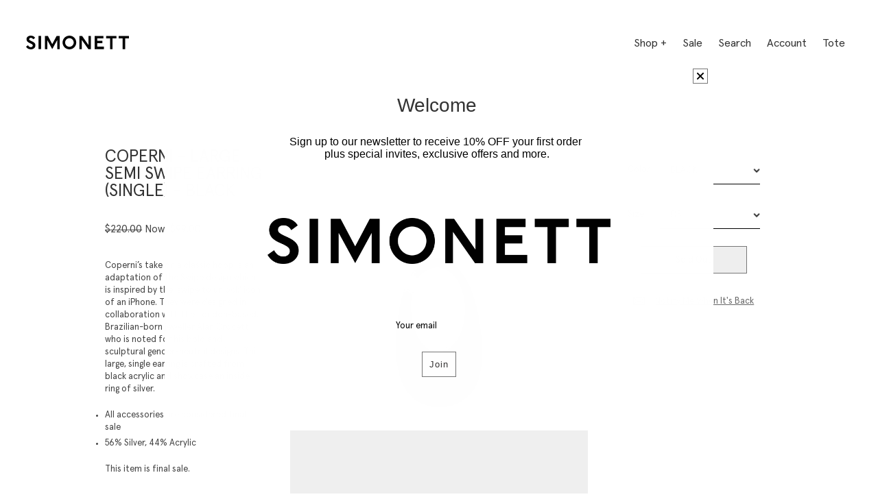

--- FILE ---
content_type: text/html; charset=utf-8
request_url: https://simonett.us/products/coperni-large-semi-swipe-earring-single-black
body_size: 35401
content:
<!doctype html>
<html class="no-js" lang="en">
<head>
  <meta charset="utf-8" />
  <meta http-equiv="X-UA-Compatible" content="IE=edge">
  <meta name="viewport" content="width=device-width, initial-scale=1.0" />
  <meta name="p:domain_verify" content="7a51901c4e60610312145538d13fc5c2" />
  <!-- FB Verification -->
  <meta name="facebook-domain-verification" content="6e44bqh2qxmbdaalf1lph98vs27k1m" /><title>
    Coperni - Large Semi Swipe Earring (Single) - Black
 &ndash; Simonett</title>

  
    <meta name="description" content="Coperni’s take on a classic hoop is an adaptation of the Swipe design which is inspired by the &#39;swipe to unlock&#39; icon of an iPhone. They were designed in collaboration with the London-based, Brazilian-born jeweller Alan Crocetti who is noted for his bold and sculptural gender-neutral designs. This large, single earring">
  

  
    <link rel="canonical" href="https://simonett.us/products/coperni-large-semi-swipe-earring-single-black" />
  

  <meta property="og:image" content="https://cdn.shopify.com/s/files/1/0375/2225/files/simonett-logo.png?v=1682624812" />

  <meta name="google-site-verification" content="7OsyEEheLPZkVM3kNLI0K-m91j4QxBUhTfaqxuNFgwY" />

  
  
    <link href="//simonett.us/cdn/shop/t/109/assets/lightslider.min.css?v=27306594883574766101719477483" rel="stylesheet" type="text/css" media="all" />
  

  <style data-shopify>
    :root {
      --coming-soon-size: 12px;
      --shop-bg-color: #ffffff;
      --body-font-color: #333333;
      --header-color: #333333;
      --base-font: Apercu, Helvetica, Arial, sans-serif;
      --header-font: Apercu, Helvetica, Arial, sans-serif;
      --link-color: #333333;
      --border-color: #333333;
      --nav-link-color: #333333;
      --blank-gif-url: //simonett.us/cdn/shop/t/109/assets/blank.gif?v=164826798765693215961719477483;
      --slider-arrows-url: //simonett.us/cdn/shop/t/109/assets/slider-arrows.png?v=170340804725617523171719477483;
      --nav-color: #333333;

      --about-hero-2: //simonett.us/cdn/shopifycloud/storefront/assets/no-image-2048-a2addb12.gif;
      --about-hero-3: //simonett.us/cdn/shopifycloud/storefront/assets/no-image-2048-a2addb12.gif;
      --about-hero-4: //simonett.us/cdn/shopifycloud/storefront/assets/no-image-2048-a2addb12.gif;
      --about-hero-5: //simonett.us/cdn/shopifycloud/storefront/assets/no-image-2048-a2addb12.gif;
      --about-hero-6: //simonett.us/cdn/shopifycloud/storefront/assets/no-image-2048-a2addb12.gif;
      --about-hero-7: //simonett.us/cdn/shopifycloud/storefront/assets/no-image-2048-a2addb12.gif;
    }
  </style>
  <link href="//simonett.us/cdn/shop/t/109/assets/styles.css?v=161346951543224147831719477483" rel="stylesheet" type="text/css" media="all" />
  <link href="//simonett.us/cdn/shop/t/109/assets/mobile.css?v=76935947467429797741719477483" rel="stylesheet" type="text/css" media="all" />
  <link href="//simonett.us/cdn/shop/t/109/assets/component-schedule-section.css?v=47773662264338436681719477483" rel="stylesheet" type="text/css" media="all" />
  <link href="//simonett.us/cdn/shop/t/109/assets/component-predictive-search.css?v=149305740898958800891719477483" rel="stylesheet" type="text/css" media="all" />
  <link href="//simonett.us/cdn/shop/t/109/assets/ramnati.scss.css?v=180290294112961995261719477483" rel="stylesheet" type="text/css" media="all" />
  <link href="//simonett.us/cdn/shop/t/109/assets/dropit.css?v=98441378196690110811719477483" rel="stylesheet" type="text/css" media="all" />

  <script async src="https://www.googletagmanager.com/gtag/js?id=AW-794037952"></script>
  <script>
    window.dataLayer = window.dataLayer || [];
    function gtag(){dataLayer.push(arguments);}
    gtag('js', new Date());

    gtag('config', 'AW-794037952');
    gtag('event', 'page_view', {
      'send_to': 'AW-794037952',
      'ecomm_prodid': 'replace with value'
    });

    // Event snippet for SALE conversion page
    gtag('event', 'conversion', {
      'send_to': 'AW-794037952/tWpSCIWWm4cBEMCd0PoC',
      'value': 3.0,
      'currency': 'USD',
      'transaction_id': ''
    });
  </script>

  <script src="https://code.jquery.com/jquery-2.2.4.min.js" integrity="sha256-BbhdlvQf/xTY9gja0Dq3HiwQF8LaCRTXxZKRutelT44=" crossorigin="anonymous"></script>

  

  <script src="//simonett.us/cdn/shopifycloud/storefront/assets/themes_support/option_selection-b017cd28.js" type="text/javascript"></script>
  <script src="//simonett.us/cdn/shop/t/109/assets/dropit.js?v=55387779672550164281719477483" type="text/javascript"></script>
  <script src="//simonett.us/cdn/shop/t/109/assets/scripts.js?v=91083930621514984331719477483" type="text/javascript"></script>

  
    <script src="//simonett.us/cdn/shop/t/109/assets/lightslider.min.js?v=55907389494784652581719477483" type="text/javascript"></script>
  
  
  
  <!-- SnappicSnipStart -->

  <script type="text/javascript">
    adroll_adv_id = "ZGIYZV6QURFU7K3DKX6LVW";
    adroll_pix_id = "CTCE5VAKHBHNVET5SD3XV5";
    /* OPTIONAL: provide email to improve user identification */
    /* adroll_email = "username@example.com"; */
    (function () {
      var _onload = function () {
        if (document.readyState && !/loaded|complete/.test(document.readyState)) {
          setTimeout(_onload, 10);
          return
        }
        if (!window.__adroll_loaded) {
          __adroll_loaded = true;
          setTimeout(_onload, 50);
          return
        }
        var scr = document.createElement("script");
        var host = (("https:" == document.location.protocol) ? "https://s.adroll.com" : "http://a.adroll.com");
        scr.setAttribute('async', 'true');
        scr.type = "text/javascript";
        scr.src = host + "/j/roundtrip.js";
        ((document.getElementsByTagName('head') || [null])[0] ||
          document.getElementsByTagName('script')[0].parentNode).appendChild(scr);
      };
      if (window.addEventListener) {
        window.addEventListener('load', _onload, false);
      } else {
        window.attachEvent('onload', _onload)
      }
    }());
  </script>
  <script>
  function addPreorderItem(form_id, product_img_url) {
    $('modal-dialog .product-image').attr('src', product_img_url)

    const productTitle = $(`#${form_id} .product-title`).val()
    const productVariant = $(`#${form_id} select[name=id] option:selected`).data( "variant-title" )

    if (!productVariant || productVariant === 'Select Size')
      return false;


    $('modal-dialog .product-title').text(productTitle);

    $('modal-dialog .product-variant').text(productVariant);

    $('modal-dialog #confirm-preorder-btn').attr('onclick', `addItem('${form_id}');$('modal-dialog').hide();return false;`)

    $('modal-dialog').show();
  }

  function addItem(form_id) {
    $.ajax({
      type: 'POST',
      url: '/cart/add.js',
      dataType: 'json',
      data: $('#'+form_id).serialize(),
      success: addToCartOk,
      error: addToCartFail
    });
  }

  function addToCartOk(product) {
    if (window.itemCount === 0)
      $('.cart-count-wrapper').removeClass('hidden');

    $('#added-box .message').hide();
    $('#added-box .success').show();
    $('.cart-count').html(++window.itemCount);
  }

  function addToCartFail(product) {
    $('#added-box .message').hide();
    $('#added-box .error').show();
  }

  </script>
  <script>
  function initSlickslider() {
    const sizes = [3, 4];
    for (let i = 0; i < sizes.length; i++) {
      $('.slideshow' + sizes[i]).not('.slick-initialized').slick({
        infinite: false,
        slidesToShow: sizes[i],
        slidesToScroll: 1,
        arrows: true,
        prevArrow: "<div class='prev'><</div>",
        nextArrow: "<div class='next'><span class='view-more'>View More</span> ></div>",
        responsive: [
          {
            breakpoint: 768,
            settings: {
              slidesToShow: 2,
              slidesToScroll: 1
            }
          }, {
            breakpoint: 480,
            settings: {
              slidesToShow: 1,
              slidesToScroll: 1
            }
          }
        ]
      });

      // Run when slides change
      $('.slideshow' + sizes[i]).on('afterChange', function(event, slick, currentSlide) {

        // Hide/show captions
        $(`.slideshow${
          sizes[i]
        } .slick-arrow .text`).hide();
      });
    }
  }
  document.addEventListener('DOMContentLoaded', initSlickslider);
</script>
  <script src="//simonett.us/cdn/shop/t/109/assets/global.js?v=5651640138896566961719477483" defer="defer"></script>
  <script src="//simonett.us/cdn/shop/t/109/assets/vertical-slider.js?v=91581013050970577271719477483" defer="defer"></script>
  <link rel="stylesheet" href="https://size-charts-relentless.herokuapp.com/css/size-charts-relentless.css" />
<script>
var sizeChartsRelentless = window.sizeChartsRelentless || {};
sizeChartsRelentless.product = {"id":7273390145724,"title":"Coperni - Large Semi Swipe Earring (Single) - Black","handle":"coperni-large-semi-swipe-earring-single-black","description":"\u003cp data-mce-fragment=\"1\"\u003eCoperni’s take on a classic hoop is an adaptation of the Swipe design which is inspired by the 'swipe to unlock' icon of an iPhone. They were designed in collaboration with the London-based, Brazilian-born jeweller Alan Crocetti who is noted for his bold and sculptural gender-neutral designs. This large, single earring is crafted from black acrylic and showcase an inside ring of silver.\u003c\/p\u003e\n\u003cul\u003e\n\u003cli\u003eAll accessories are considered final sale \u003c\/li\u003e\n\u003cli\u003e\u003cspan\u003e56% Silver, 44% Acrylic\u003c\/span\u003e\u003c\/li\u003e\n\u003c\/ul\u003e\n\u003cp\u003e\u003cspan\u003e\u003cmeta charset=\"utf-8\"\u003eThis item is final sale.\u003c\/span\u003e\u003c\/p\u003e","published_at":"2024-04-03T12:48:26-04:00","created_at":"2021-11-15T17:27:16-05:00","vendor":"Coperni","type":"Accessories","tags":["50cost","Accessories","coperni30","FinalSale","Lastof","Sale","SS22"],"price":9900,"price_min":9900,"price_max":9900,"available":false,"price_varies":false,"compare_at_price":22000,"compare_at_price_min":22000,"compare_at_price_max":22000,"compare_at_price_varies":false,"variants":[{"id":41715910508732,"title":"Black \/ OS","option1":"Black","option2":"OS","option3":null,"sku":"ACC-9580-BLK-OS","requires_shipping":true,"taxable":true,"featured_image":null,"available":false,"name":"Coperni - Large Semi Swipe Earring (Single) - Black - Black \/ OS","public_title":"Black \/ OS","options":["Black","OS"],"price":9900,"weight":0,"compare_at_price":22000,"inventory_quantity":0,"inventory_management":"shopify","inventory_policy":"deny","barcode":"63581372","requires_selling_plan":false,"selling_plan_allocations":[]}],"images":["\/\/simonett.us\/cdn\/shop\/products\/Simonett_Coperni_LargeSwipeEarring_Black_F1.png?v=1651608053"],"featured_image":"\/\/simonett.us\/cdn\/shop\/products\/Simonett_Coperni_LargeSwipeEarring_Black_F1.png?v=1651608053","options":["Color","Size"],"media":[{"alt":null,"id":25105905385660,"position":1,"preview_image":{"aspect_ratio":0.668,"height":1024,"width":684,"src":"\/\/simonett.us\/cdn\/shop\/products\/Simonett_Coperni_LargeSwipeEarring_Black_F1.png?v=1651608053"},"aspect_ratio":0.668,"height":1024,"media_type":"image","src":"\/\/simonett.us\/cdn\/shop\/products\/Simonett_Coperni_LargeSwipeEarring_Black_F1.png?v=1651608053","width":684}],"requires_selling_plan":false,"selling_plan_groups":[],"content":"\u003cp data-mce-fragment=\"1\"\u003eCoperni’s take on a classic hoop is an adaptation of the Swipe design which is inspired by the 'swipe to unlock' icon of an iPhone. They were designed in collaboration with the London-based, Brazilian-born jeweller Alan Crocetti who is noted for his bold and sculptural gender-neutral designs. This large, single earring is crafted from black acrylic and showcase an inside ring of silver.\u003c\/p\u003e\n\u003cul\u003e\n\u003cli\u003eAll accessories are considered final sale \u003c\/li\u003e\n\u003cli\u003e\u003cspan\u003e56% Silver, 44% Acrylic\u003c\/span\u003e\u003c\/li\u003e\n\u003c\/ul\u003e\n\u003cp\u003e\u003cspan\u003e\u003cmeta charset=\"utf-8\"\u003eThis item is final sale.\u003c\/span\u003e\u003c\/p\u003e"};
sizeChartsRelentless.productCollections = [{"id":194262725,"handle":"accessories-1","title":"Accessories","updated_at":"2026-01-19T07:01:37-05:00","body_html":"","published_at":"2016-04-22T12:08:00-04:00","sort_order":"manual","template_suffix":"","disjunctive":true,"rules":[{"column":"type","relation":"equals","condition":"Accessories"},{"column":"type","relation":"equals","condition":"Necklaces"},{"column":"type","relation":"equals","condition":"Earrings"},{"column":"type","relation":"equals","condition":"Rings"},{"column":"type","relation":"equals","condition":"Bags"},{"column":"type","relation":"equals","condition":"Hats"},{"column":"type","relation":"equals","condition":"Bracelets"},{"column":"type","relation":"equals","condition":"Sunglasses"},{"column":"type","relation":"equals","condition":"Keychains"},{"column":"type","relation":"equals","condition":"Handbags"}],"published_scope":"global","image":{"created_at":"2022-08-12T17:51:33-04:00","alt":null,"width":1284,"height":1284,"src":"\/\/simonett.us\/cdn\/shop\/collections\/Simuero-FB-2.jpg?v=1660427043"}},{"id":279349821628,"handle":"ss22","title":"SS22","updated_at":"2025-12-27T07:01:09-05:00","body_html":"","published_at":"2021-11-18T14:50:00-05:00","sort_order":"manual","template_suffix":"","disjunctive":true,"rules":[{"column":"tag","relation":"equals","condition":"SS22"},{"column":"tag","relation":"equals","condition":"R22"}],"published_scope":"global"}];
sizeChartsRelentless.metafield = {"charts":[{"id":"2","title":"RIVERA PANTS - GRY","descriptionTop":"","values":[["","Waist","Inseam","Length"],["Extra Small","13 inches","28 inches","43 inches"],["Small","13.5 inches","28.5 inches ","44 inches"],["Medium","15 inches","28.5 inches","44 inches"]],"descriptionBottom":"","conditionsOperator":"products-matching-any-condition-below","conditions":[{"id":"1968951427135","type":"product","operator":"is-equal-to","title":"Rivera Pants - Grey"}],"buttonPlacement":"use-global","parentSizeChart":"[object Object]"},{"id":"0","title":"ANZIR JACKET - BG/GRY","descriptionTop":"","values":[["","Shoulder to Shoulder","Waist","Sleeve","Bust","Total Length"],["Extra Small","18in.","13.5in.","20in.","18in.","15in."],["Small","18in.","13.5in.","22in.","16in.","16in."],["Medium ","18.","15in.","22in.","16.5in.","16in."],["Large ","19in.","15.5in.","23.5in.","17in.","16in."]],"descriptionBottom":"","conditionsOperator":"products-matching-any-condition-below","conditions":[{"id":"1967567798335","type":"product","operator":"is-equal-to","title":"Anzir Jacket - Beige"},{"id":"1968918265919","type":"product","operator":"is-equal-to","title":"Anzir Jacket - Grey"}],"buttonPlacement":"use-global","parentSizeChart":"[object Object]"},{"id":"3","title":"PULIZ JACKET - BG","descriptionTop":"","values":[["","Shoulder to Shoulder","Bust","Waist","Sleeve","Total Length"],["Extra Small","16in.","15in.","13in.","20.5in.","16in."],["Small","16in.","15in.","14in.","21in.","16in."],["Medium","16.5in.","16in.","15in.","21.5in.","16.5in."],["Large","17.5in.","17in.","16in.","22in.","16in."]],"descriptionBottom":"","conditionsOperator":"products-matching-any-condition-below","conditions":[{"id":"1967561310271","type":"product","operator":"is-equal-to","title":"Puliz Jacket"}],"buttonPlacement":"use-global","parentSizeChart":"[object Object]"},{"id":"6","title":"LICI PANTS - BG ","descriptionTop":"","values":[["","Waist","Inseam","Length"],["Extra Small","25","27in.","41in."],["Small","26","27.5in.","41in."],["Medium ","28","26in.","41in."],["Large","30","29in.","42.5in."]],"descriptionBottom":"","conditionsOperator":"products-matching-any-condition-below","conditions":[{"id":"1967226814527","type":"product","operator":"is-equal-to","title":"Lici Pants"}],"buttonPlacement":"use-global","parentSizeChart":"[object Object]"},{"id":"7","title":"BREVA JACKET - BRN ","descriptionTop":"","values":[["","Shoulder to Shoulder","Bust","Waist","Sleeve","Total Length"],["Small","20in.","16.4 in.","11.8 in.","23.2 in.","29.5 in."],["Medium","20in.","16.9 in.","12.5 in.","23.6 in.","29.9 in."],["Large","20in.","18 in.","13.7 in.","24.4 in.","30.7 in."]],"descriptionBottom":"","conditionsOperator":"products-matching-any-condition-below","conditions":[{"id":"1968903716927","type":"product","operator":"is-equal-to","title":"Breva Jacket"}],"buttonPlacement":"use-global","parentSizeChart":"[object Object]"},{"id":"8","title":"KINU TOP - BLK/WHT","descriptionTop":"","values":[["","Shoulder to Shoulder","Bust ","Length"],["Extra Small","17in","17in","26in"],["Small","17in","18in","26.5in"],["Medium ","17.5in","19in","27in"],["Large","18.5in","20in","28in"]],"descriptionBottom":"","conditionsOperator":"products-matching-any-condition-below","conditions":[{"id":"1625957269567","type":"product","operator":"is-equal-to","title":"Kinu Top - Black"},{"id":"1625961791551","type":"product","operator":"is-equal-to","title":"Kinu Top - White"}],"buttonPlacement":"use-global","parentSizeChart":"[object Object]"},{"id":"9","title":"HALAPI PANTS - BLK/WHT","descriptionTop":"","values":[["","Waist ","Inseam","Length "],["Extra Small","12in","31in","41.5in"],["Small","13in","31in","42in"],["Medium","14in","31.5in","42.5in"],["Large","15in","31.5in","43in"]],"descriptionBottom":"","conditionsOperator":"products-matching-any-condition-below","conditions":[{"id":"1623651582015","type":"product","operator":"is-equal-to","title":"Halapi Pants - Black"},{"id":"1623651483711","type":"product","operator":"is-equal-to","title":"Halapi Pants - White"}],"buttonPlacement":"use-global","parentSizeChart":"[object Object]"},{"id":"10","title":"PRAV TOP - BLK","descriptionTop":"","values":[["","Shoulder to Shoulder","Bust","Length"],["Extra Small","21.5in","17in","23.5in"],["Small","22.5in","17.5in","24in"],["Medium","23in","18.5in","24.5in"],["Large","24.5in","19in","25in"]],"descriptionBottom":"","conditionsOperator":"products-matching-any-condition-below","conditions":[{"id":"1623443341375","type":"product","operator":"is-equal-to","title":"Prav Top"}],"buttonPlacement":"use-global","parentSizeChart":"[object Object]"},{"id":"11","title":"MIKHAE TOP - WHT","descriptionTop":"","values":[["","Shoulder to Shoulder","Bust","Length"],["One Size","17in","19.5in","27.5in"]],"descriptionBottom":"","conditionsOperator":"products-matching-any-condition-below","conditions":[{"id":"1623650369599","type":"product","operator":"is-equal-to","title":"Mikhae Top"}],"buttonPlacement":"use-global","parentSizeChart":"[object Object]"},{"id":"12","title":"MONTAH TOP - GRN/BRN","descriptionTop":"","values":[["","Shoulder to Shoulder","Bust ","Length "],["Extra Small","16in","18in","26in"],["Small","16.5in","19in","26.5in"],["Medium ","17in","19.5in","27.5in"],["Large","17.5in","21in","28.5in"]],"descriptionBottom":"","conditionsOperator":"products-matching-any-condition-below","conditions":[{"id":"1623440818239","type":"product","operator":"is-equal-to","title":"Montah Top - Brown"},{"id":"1625965822015","type":"product","operator":"is-equal-to","title":"Montah Top - Green"}],"buttonPlacement":"use-global","parentSizeChart":"[object Object]"},{"id":"13","title":"DAREA PANTS - GRN/BRN","descriptionTop":"","values":[["","Waist ","Length"],["Extra Small","27in","41in"],["Small","28.5in","41.5in"],["Medium","30in","42in"],["Large","32.5in","43in"]],"descriptionBottom":"","conditionsOperator":"products-matching-any-condition-below","conditions":[{"id":"1623651844159","type":"product","operator":"is-equal-to","title":"Darea Pants - Brown"},{"id":"1623651713087","type":"product","operator":"is-equal-to","title":"Darea Pants - Green"}],"buttonPlacement":"use-global","parentSizeChart":"[object Object]"},{"id":"4","title":"COMMA PANTS - BRN","descriptionTop":"","values":[["","Waist","Inseam","Length"],["Extra Small","24in","29in","43in"],["Small","25in","30in","44in"],["Medium","26.5in","30in","44.5in"],["Large","28.5in","30.5in","44.8in"]],"descriptionBottom":"","conditionsOperator":"products-matching-any-condition-below","conditions":[{"id":"1967472017471","type":"product","operator":"is-equal-to","title":"Comma Pants"}],"buttonPlacement":"use-global","parentSizeChart":"[object Object]"},{"id":"5","title":"NURI JUMPSUIT - BG ","descriptionTop":"","values":[["","Bust","Waist","Hip","Inseam","Length"],["Extra Small","28in","24in","36in","",""],["Small","","","","",""],["Medium","","","","",""],["Large","","","","",""]],"descriptionBottom":"","conditionsOperator":"products-matching-any-condition-below","conditions":[{"id":"1968899686463","type":"product","operator":"is-equal-to","title":"Nuri Jumpsuit"}],"buttonPlacement":"use-global","parentSizeChart":"[object Object]"},{"id":"14","title":"MARLO DRESS","descriptionTop":"","values":[["","Shoulder to Shoulder","Bust","Length"],["Extra Small","19in","15in","30in"],["Small","19in","15in","30in"],["Medium","22in","17in","31in"],["Large","23in","17.5in","31in"]],"descriptionBottom":"","conditionsOperator":"products-matching-any-condition-below","conditions":[{"id":"1967552495679","type":"product","operator":"is-equal-to","title":"Marlo Dress"}],"buttonPlacement":"use-global","parentSizeChart":"[object Object]"},{"id":"15","title":"SOLAR DRESS - PRP","descriptionTop":"","values":[["","Shoulder to Shoulder","Bust","Length"],["Medium","18in","26.5in","35.5in"],["Large","19in","28in","36.5in"]],"descriptionBottom":"","conditionsOperator":"products-matching-any-condition-below","conditions":[{"id":"1623650828351","type":"product","operator":"is-equal-to","title":"Solar Dress - Purple"}],"buttonPlacement":"use-global","parentSizeChart":"[object Object]"},{"id":"1","title":"BIZAN DRESS - RD","descriptionTop":"","values":[["","Shoulder to Shoulder ","Bust ","Length"],["Extra Small ","16.5in","25in","35in"],["Small","18in","26in","35in"],["Medium","18in","26.5in","35in"],["Large","19in","28in","36.5in"]],"descriptionBottom":"","conditionsOperator":"products-matching-any-condition-below","conditions":[{"id":"1623654662207","type":"product","operator":"is-equal-to","title":"Bizan Dress"}],"buttonPlacement":"use-global","parentSizeChart":"[object Object]"},{"id":"16","title":"VICENTA DRESS - BG","descriptionTop":"","values":[["","Bust ","Length"],["Extra Small","11in","56.5in"],["Small","11.5in","57in"],["Medium","12.5in","57in"],["Large","13in","57.5in"]],"descriptionBottom":"","conditionsOperator":"products-matching-any-condition-below","conditions":[{"id":"1623650566207","type":"product","operator":"is-equal-to","title":"Vicenta Dress"}],"buttonPlacement":"use-global","parentSizeChart":"[object Object]"},{"id":"17","title":"MAREA TOP - WHT/BLK","descriptionTop":"","values":[["","Sleeve Length","Length"],["Extra Small","27in","15in"],["Small","27in","15.5in"],["Medium","27in","16in"],["Large","27in","16.5in"]],"descriptionBottom":"","conditionsOperator":"products-matching-any-condition-below","conditions":[{"id":"1625963561023","type":"product","operator":"is-equal-to","title":"Marea Top - Black"},{"id":"1625964576831","type":"product","operator":"is-equal-to","title":"Marea Top - White"}],"buttonPlacement":"use-global","parentSizeChart":"[object Object]"},{"id":"18","title":"COTEDIAN JACKET - BLK/BG","descriptionTop":"","values":[["","Bust","Waist","Sleeve Length","Length"],["Extra Small","20in","18in","23in","30.5in"],["Small","20in","19in","23in","31in"],["Medium","21in","20in","24in","31.5in"],["Large","22in","21.5in","25in","32in"]],"descriptionBottom":"","conditionsOperator":"products-matching-any-condition-below","conditions":[{"id":"1623653974079","type":"product","operator":"is-equal-to","title":"Cotedian Jacket - Beige"},{"id":"1623654137919","type":"product","operator":"is-equal-to","title":"Cotedian Jacket - Black"}],"buttonPlacement":"use-global","parentSizeChart":"[object Object]"},{"id":"19","title":"WEST PANTS - BLK / BG","descriptionTop":"","values":[["","Waist ","Inseam ","Length"],["Extra Small","25.5in","32in","42in"],["Small","27in","32.5in","42.5in"],["Medium ","29in","32.5in","43in"],["Large","31in","33.5","44in"]],"descriptionBottom":"","conditionsOperator":"products-matching-any-condition-below","conditions":[{"id":"1623652073535","type":"product","operator":"is-equal-to","title":"West Pants - Beige"},{"id":"1623652237375","type":"product","operator":"is-equal-to","title":"West Pants - Black"}],"buttonPlacement":"use-global","parentSizeChart":"[object Object]"},{"id":"20","title":"XAVERA JUMPSUIT - BL","descriptionTop":"","values":[["","Shoulder to Shoulder","Bust","Waist ","Length"],["Extra Small","15in","17.5in","13in","15.5in"],["Small","15in","18.5","14in","16in"],["Medium","15.5in","19in","14.5in","16in"],["Large","16.5in","20.5in","16in","16in"]],"descriptionBottom":"","conditionsOperator":"products-matching-any-condition-below","conditions":[{"id":"1623651352639","type":"product","operator":"is-equal-to","title":"Xavera Jumpsuit"}],"buttonPlacement":"use-global","parentSizeChart":"[object Object]"},{"id":"21","title":"FUEGA JACKET - ORG","descriptionTop":"","values":[["","Shoulder to Shoulder","Bust ","Waist ","Length"],["Extra Small","15in","17in","14.5in","27in"],["Small","15.5in","18in","15in","27.5in"],["Medium","16in","19in","16in","28in"],["Large","16.5in","20in","17in","28.5in"]],"descriptionBottom":"","conditionsOperator":"products-matching-any-condition-below","conditions":[{"id":"1623654367295","type":"product","operator":"is-equal-to","title":"Fuega Jacket"}],"buttonPlacement":"use-global","parentSizeChart":"[object Object]"},{"id":"22","title":"OLAR TOP - BLK/BG","descriptionTop":"","values":[["","Bust ","Waist ","Length"],["Extra Small","16in","12.5in","9in"],["Small","17in","13in","9.5in"],["Medium","18in","14in","9.5in"],["Large","19in","15in","10in"]],"descriptionBottom":"","conditionsOperator":"products-matching-any-condition-below","conditions":[{"id":"1623443243071","type":"product","operator":"is-equal-to","title":"Olar Top - Beige"},{"id":"1623443079231","type":"product","operator":"is-equal-to","title":"Olar Top - Black"}],"buttonPlacement":"use-global","parentSizeChart":"[object Object]"},{"id":"23","title":"COTES TOP - BG","descriptionTop":"","values":[["","Bust ","Waist","Length"],["Extra Small","17in","12in","10in"],["Small","17.5in","13in","10.5in"],["Medium","18.5in","13.5in","10.5in"],["Large","19.5in","15in","11in"]],"descriptionBottom":"","conditionsOperator":"products-matching-any-condition-below","conditions":[{"id":"1623443046463","type":"product","operator":"is-equal-to","title":"Cotes Top"}],"buttonPlacement":"use-global","parentSizeChart":"[object Object]"},{"id":"24","title":"YAHAIRA SKIRT - BG ","descriptionTop":"","values":[["","Waist","Length"],["Extra Small","24.5in","38in"],["Small","26in","38in"],["Medium","28in","38.5in"],["Large","30in","39.5in"]],"descriptionBottom":"","conditionsOperator":"products-matching-any-condition-below","conditions":[{"id":"1623443046463","type":"product","operator":"is-equal-to","title":"Cotes Top"}],"buttonPlacement":"use-global","parentSizeChart":"[object Object]"},{"id":"25","title":"ROZAR DRESS - BG ","descriptionTop":"","values":[["","Bust ","Waist","Length"],["Extra Small","18.5","15in","44.5in"],["Small","19in","15.5in","45in"],["Medium","20in","16.5in","45.5in"],["Large","21in","18in","46.5in"]],"descriptionBottom":"","conditionsOperator":"products-matching-any-condition-below","conditions":[{"id":"1630045372479","type":"product","operator":"is-equal-to","title":"Rozar Dress"}],"buttonPlacement":"use-global","parentSizeChart":"[object Object]"},{"id":"26","title":"FIRENZA DRESS - BLK","descriptionTop":"","values":[["","Bust ","Waist ","Length"],["Extra Small ","17.5in","13.5in","43in"],["Small","18in","14.3in","43in"],["Medium ","19in","15in","43.5in"],["Large","20in","16in","44.5in"]],"descriptionBottom":"","conditionsOperator":"products-matching-any-condition-below","conditions":[{"id":"1623654826047","type":"product","operator":"is-equal-to","title":"Firenza Dress"}],"buttonPlacement":"use-global","parentSizeChart":"[object Object]"},{"id":"27","title":"DELPHINE DRESS - WHT ","descriptionTop":"","values":[["","Bust","Waist ","Length"],["Extra Small","19in","18in","48in"],["Small","20in","19in","48in"],["Medium","20.5in","19.5in","48.5in"],["Large","22in","20.5in","49.5in"]],"descriptionBottom":"","conditionsOperator":"products-matching-any-condition-below","conditions":[{"id":"1623654760511","type":"product","operator":"is-equal-to","title":"Delphine Dress"}],"buttonPlacement":"use-global","parentSizeChart":"[object Object]"},{"id":"28","title":"MARTINA DRESS - BLK/WHT","descriptionTop":"","values":[["","Bust ","Waist","Length (with strap)  "],["Extra Small","16.5in","16.5in","52in"],["Small","17in","17in","52in"],["Medium","18in","18in","52.5in"],["Large","19in","19in","53in"]],"descriptionBottom":"","conditionsOperator":"products-matching-any-condition-below","conditions":[{"id":"1629043064895","type":"product","operator":"is-equal-to","title":"Martina Dress - Black"},{"id":"1629041164351","type":"product","operator":"is-equal-to","title":"Martina Dress - White"}],"buttonPlacement":"use-global","parentSizeChart":"[object Object]"},{"id":"29","title":"AJON DRESS - BG ","descriptionTop":"","values":[["","Bust ","Waist ","Sleeve Length","Length"],["Extra Small","17.5in","13.5in","15.5in","43in"],["Small","18in","14in","16in","43in"],["Medium","19in","15in","16in","43.5in"],["Large","20in","16in","17in","44.5in"]],"descriptionBottom":"","conditionsOperator":"products-matching-any-condition-below","conditions":[{"id":"1629049978943","type":"product","operator":"is-equal-to","title":"Ajon Dress - Beige"}],"buttonPlacement":"use-global","parentSizeChart":"[object Object]"},{"id":"30","title":"MIGNO JUMPSUIT - GRN/WHT","descriptionTop":"","values":[["","Bust","Waist","Inseam ","Length"],["Extra Small","17in","16in","28in","46.5"],["Small","17in","16in","28in","46.5in"],["Medium","18in","17.5in","28.5in","47.5"],["Large","18in","17.5in","28.5in","47.5in"]],"descriptionBottom":"","conditionsOperator":"products-matching-any-condition-below","conditions":[{"id":"1623651123263","type":"product","operator":"is-equal-to","title":"Migno Jumpsuit - Green"},{"id":"1623650959423","type":"product","operator":"is-equal-to","title":"Migno Jumpsuit - White"}],"buttonPlacement":"use-global","parentSizeChart":"[object Object]"},{"id":"31","title":"GIRVA PANTS - GRN/BL","descriptionTop":"","values":[["","Waist ","Inseam ","Length"],["Extra Small","26.5in","32in","41in"],["Small","28in","32in","41in"],["Medium","30in","32in","41.5in"],["Large","32in","32in","42.5"]],"descriptionBottom":"","conditionsOperator":"products-matching-any-condition-below","conditions":[{"id":"1623651942463","type":"product","operator":"is-equal-to","title":"Girva Pants - Blue"},{"id":"1623652040767","type":"product","operator":"is-equal-to","title":"Girva Pants - Green"}],"buttonPlacement":"use-global","parentSizeChart":"[object Object]"},{"id":"32","title":"EXINTA PANTS - BLK/WHT","descriptionTop":"","values":[["","Waist","Inseam","Length"],["Extra Small","13.5in","23in","35in"],["Small","14in","23.5in","35.5in"],["Medium","14.5in","24in","36in"],["Large","15in","24.5in","37in"]],"descriptionBottom":"","conditionsOperator":"products-matching-any-condition-below","conditions":[{"id":"1623652302911","type":"product","operator":"is-equal-to","title":"Exinta Pants - Black"},{"id":"1623652433983","type":"product","operator":"is-equal-to","title":"Exinta Pants White"}],"buttonPlacement":"use-global","parentSizeChart":"[object Object]"},{"id":"33","title":"DORTA JACKET - YLL ","descriptionTop":"","values":[["","Shoulder to Shoulder ","Bust ","Waist","Length"],["Extra Small","15.5in","18in","15in","26in"],["Small","16in","18.5in","15.5in","26in"],["Medium","16in","19in","16.5in","26.5in"],["Large","17in","20in","17.5in","27.5in"]],"descriptionBottom":"","conditionsOperator":"products-matching-any-condition-below","conditions":[{"id":"1623654465599","type":"product","operator":"is-equal-to","title":"Dorta Jacket"}],"buttonPlacement":"use-global","parentSizeChart":"[object Object]"},{"id":"34","title":"REDO SHORTS - YLL","descriptionTop":"","values":[["","Waist ","Inseam ","Length"],["Extra Small","25in","6in","16in"],["Small","26in","6in","16in"],["Medium","28in","6in","16in"],["Large","30in","6.5in","16.5in"]],"descriptionBottom":"","conditionsOperator":"products-matching-any-condition-below","conditions":[{"id":"1623653384255","type":"product","operator":"is-equal-to","title":"Redo Shorts"}],"buttonPlacement":"use-global","parentSizeChart":"[object Object]"},{"id":"35","title":"WARNE SWEATER - BG / BLK","descriptionTop":"","values":[["","One Size"],["Total Length ","21 in. "],["Shoulder to Shoulder ","17 in. "],["Neckline Height ","5.5 in. "],["Bust ","17 in. "],["Sleeve Length","21 in. "]],"descriptionBottom":"","conditionsOperator":"products-matching-any-condition-below","conditions":[{"id":"1969012637759","type":"product","operator":"is-equal-to","title":"Warne Sweater - Beige"},{"id":"4393373728831","type":"product","operator":"is-equal-to","title":"Warne Sweater - Black"}],"buttonPlacement":"use-global","parentSizeChart":"[object Object]"},{"id":"36","title":"WARWA SWEATER - BLK","descriptionTop":"","values":[["","Shoulder to Shoulder","Total Length","Neckline Height ","Bust","Sleeve Length"],["Extra Small ","12 in.","22 in.","4.7 in.","13 in.","26.5 in."],["Small","12.5 in.","22.5 in.","4.7 in.","13.5 in.","27 in."],["Medium","13 in.","23.5 in.","4.7 in.","14.5 in.","27.5 in."],["Large ","13.5 in.","24.5in.","4.7 in.","15 in.","28 in."]],"descriptionBottom":"","conditionsOperator":"products-matching-any-condition-below","conditions":[{"id":"1969008803903","type":"product","operator":"is-equal-to","title":"Warwa Sweater"}],"buttonPlacement":"use-global","parentSizeChart":"[object Object]"},{"id":"37","title":"ALREV TOP - YLL ","descriptionTop":"","values":[["","Shoulder to Shoulder","Bust","Total Length ","Sleeve Length"],["Extra Small","10.5 in.","26.5 in.","24 in.","24 in."],["Small","11 in.","28 in.","24 in.","24 in."],["Medium ","11.5 in.","30 in.","24.5 in.","24.5 in."],["Large","12 in.","31.5 in.","25 in.","25 in."]],"descriptionBottom":"","conditionsOperator":"products-matching-any-condition-below","conditions":[{"id":"1965748650047","type":"product","operator":"is-equal-to","title":"Alrev Top"}],"buttonPlacement":"use-global","parentSizeChart":"[object Object]"},{"id":"38","title":"FAVORA TOP - BLK / PRP ","descriptionTop":"","values":[["","Shoulder to Shoulder","Bust ","Total Length "],["Extra Small","18.5 in.","21 in.","19 in."],["Small","19 in.","21.5 in.","19.5 in."],["Medium","19.5 in.","23 in.","19.5 in."],["Large","20 in.","23.5 in.","20 in."]],"descriptionBottom":"","conditionsOperator":"products-matching-any-condition-below","conditions":[{"id":"4393375858751","type":"product","operator":"is-equal-to","title":"Favora Top - Purple"},{"id":"1966935867455","type":"product","operator":"is-equal-to","title":"Favora Top in Black"}],"buttonPlacement":"use-global","parentSizeChart":"[object Object]"},{"id":"39","title":"MISTU TOP - BG ","descriptionTop":"","values":[["","Shoulder Width","Bust ","Sleeve Length","Total Length"],["Extra Small","9 in.","10.5 in. ","22.5 in.","21 in."],["Small","9.5 in. ","12 in. ","23 in.","21.5 in."],["Medium","10 in.","13.5 in.","23.5 in.","22 in."],["Large","10.5 in. ","15 in.","24 in.","22.5 in."]],"descriptionBottom":"","conditionsOperator":"products-matching-any-condition-below","conditions":[{"id":"1965770965055","type":"product","operator":"is-equal-to","title":"Mistu Top"}],"buttonPlacement":"use-global","parentSizeChart":"[object Object]"},{"id":"40","title":"ORANGINA DRESS - ORG ","descriptionTop":"","values":[["","Shoulder Width","Bust ","Sleeve Length ","Total Length"],["Extra Small","14 in.","16 in.","22 in.","50 in."],["Small ","14 in.","17 in.","22.5 in.","50 in."],["Medium","14.5 in.","18 in.","23 in.","51 in."],["Large ","15 in.","19 in.","23.5 in.","51.5 in."]],"descriptionBottom":"","conditionsOperator":"products-matching-any-condition-below","conditions":[{"id":"1967015493695","type":"product","operator":"is-equal-to","title":"Orangina Dress"}],"buttonPlacement":"use-global","parentSizeChart":"[object Object]"},{"id":"41","title":"CEDERA TOP - BLK / WHT ","descriptionTop":"","values":[["","Shoulder to Shoulder ","Bust ","Sleeve Length ","Total Length "],["Extra Small","14.5 in.","17 in. ","23.5 in.","20 in."],["Small","15 in.","18 in.","24 in. ","20.5 in."],["Medium","15 in.","18.5 in.","24.5 in.","21 in. "],["Large ","16 in.","20 in.","24.5 in. ","22in."]],"descriptionBottom":"","conditionsOperator":"products-matching-any-condition-below","conditions":[{"id":"1965808681023","type":"product","operator":"is-equal-to","title":"Cedera Top - Black"},{"id":"1966909718591","type":"product","operator":"is-equal-to","title":"Cedera Top - White"}],"buttonPlacement":"use-global","parentSizeChart":"[object Object]"},{"id":"42","title":"SOLAR TOP - BLK","descriptionTop":"","values":[["","Shoulder To Shoulder","Bust ","Total Length"],["Extra Small","17 in.","18.5 in.","18 in. "],["Small","18 in. ","19.5 in.","18.5 in."],["Medium","18.5 in.","21 in.","19 in."],["Large ","19 in.","22 in.","19 in."]],"descriptionBottom":"","conditionsOperator":"products-matching-any-condition-below","conditions":[{"id":"1966958051391","type":"product","operator":"is-equal-to","title":"Solar Top"}],"buttonPlacement":"use-global","parentSizeChart":"[object Object]"},{"id":"43","title":"NUBI TOP - BL","descriptionTop":"","values":[["","Shoulder to Shoulder","Bust ","Sleeve Length ","Total Length "],["Extra Small","14 in.","17.5 in.","24.5 in.","23 in."],["Small","14in.","18.5 in.","25 in.","23.5 in."],["Medium","14.5 in.","19 in.","25.5 in. ","24 in."],["Large","15 in.","20 in.","26 in.","24.5 in."]],"descriptionBottom":"","conditionsOperator":"products-matching-any-condition-below","conditions":[{"id":"1966966177855","type":"product","operator":"is-equal-to","title":"Nubi Top"}],"buttonPlacement":"use-global","parentSizeChart":"[object Object]"},{"id":"44","title":"OBEI JACKET - BG ","descriptionTop":"","values":[["","Shoulder to Shoulder ","Bust ","Total Length"],["Extra Small","13 in. ","12 in.","19.5 in."],["Small","14 in. ","12.5 in. ","20 in. "],["Medium","14.5 in. ","13.5 in.","20.5 in. "],["Large ","15 in.","14 in.","21 in."]],"descriptionBottom":"","conditionsOperator":"products-matching-any-condition-below","conditions":[{"id":"1967150891071","type":"product","operator":"is-equal-to","title":"Obei Jacket"}],"buttonPlacement":"use-global","parentSizeChart":"[object Object]"},{"id":"45","title":"HERRING JACKET - GRN ","descriptionTop":"","values":[["","Shoulder to Shoulder ","Bust ","Sleeve Length ","Total Length "],["Extra Small","16.5 in.","18 in.","22 in.","26 in."],["Small","17 in. ","19 in.","22.5 in.","26.5 in."],["Medium","17 in.","19.5 in.","23 in.","27 in."],["Large","18 in.","21 in.","23 in.","28 in."]],"descriptionBottom":"","conditionsOperator":"products-matching-any-condition-below","conditions":[{"id":"1967167799359","type":"product","operator":"is-equal-to","title":"Herring Jacket"}],"buttonPlacement":"use-global","parentSizeChart":"[object Object]"},{"id":"46","title":"MARIS JACKET - BG ","descriptionTop":"","values":[["","One Size "],["Shoulder to Shoulder ","21.5 in."],["Sleeve Width","19.5 in."],["Sleeve Length","21 in."],["Total Length","28 in."]],"descriptionBottom":"","conditionsOperator":"products-matching-any-condition-below","conditions":[{"id":"1967220359231","type":"product","operator":"is-equal-to","title":"Maris Jacket"}],"buttonPlacement":"use-global","parentSizeChart":"[object Object]"},{"id":"47","title":"LICI PANTS- BG ","descriptionTop":"","values":[["","Waist ","Front Rise ","Total Length "],["Extra Small","24.8 in.","13 in.","40.5 in."],["Small","26 in.","13 in.","21 in. "],["Medium","28 in.","13.6 in.","41.5 in."],["Large","30 in.","14 in.","42.5 in."]],"descriptionBottom":"","conditionsOperator":"products-matching-any-condition-below","conditions":[{"id":"1967226814527","type":"product","operator":"is-equal-to","title":"Lici Pants"}],"buttonPlacement":"use-global","parentSizeChart":"[object Object]"},{"id":"48","title":"DELPI TOP - BG ","descriptionTop":"","values":[["","Bust ","Waist ","Length "],["Extra Small","15.4 in.","12.5 in.","9.3 in."],["Small","16.2 in.","13.4 in.","9.4 in."],["Medium","17 in.","14.2 in.","9.7 in."],["Large","18in.","15.4 in.","9.9 in. "]],"descriptionBottom":"","conditionsOperator":"products-matching-any-condition-below","conditions":[{"id":"1967319515199","type":"product","operator":"is-equal-to","title":"Delpi Top"}],"buttonPlacement":"use-global","parentSizeChart":"[object Object]"},{"id":"49","title":"KASAVRA TOP - BRN ","descriptionTop":"","values":[["","Bust","Waist","Total Length "],["Extra Small","15.5 in.","11.8 in.","13.5 in."],["Small","16.3 in.","12.5 in.","14 in."],["Medium","17 in.","13.4 in.","14.4 in."],["Large","18 in.","14.5 in.","15.2 in."]],"descriptionBottom":"","conditionsOperator":"products-matching-any-condition-below","conditions":[{"id":"1967431123007","type":"product","operator":"is-equal-to","title":"Kasavra Top"}],"buttonPlacement":"use-global","parentSizeChart":"[object Object]"},{"id":"50","title":"MARLO DRESS - WHT ","descriptionTop":"","values":[["","Shoulder to Shoulder","Bust","Sleeve Length","Total Length"],["Extra Small","13.4 in.","16.3 in.","25.2 in.","30 in."],["Small","13.7 in.","17 in.","25.5 in.","30.3 in."],["Medium","14 in.","18 in.","26 in.","30.7 in."],["Large","15 in.","18.7 in.","26.7 in.","31"]],"descriptionBottom":"","conditionsOperator":"products-matching-any-condition-below","conditions":[{"id":"1967552495679","type":"product","operator":"is-equal-to","title":"Marlo Dress"}],"buttonPlacement":"use-global","parentSizeChart":"[object Object]"},{"id":"51","title":"Raij Dress ","descriptionTop":"","values":[["","Bust ","Total Length ","",""],["Extra Small","16 in. ","46 in. ","",""],["Small ","17.5 in. ","47 in. ","",""],["Medium ","18.5 in. ","49 in. ","",""],["Large ","19.5 in. ","49.5 in. ","",""]],"descriptionBottom":"","conditionsOperator":"products-matching-any-condition-below","conditions":[{"id":"4400150970431","type":"product","operator":"is-equal-to","title":"Raij Dress"}],"buttonPlacement":"use-global","parentSizeChart":"[object Object]"},{"id":"52","title":"Milas Top","descriptionTop":"","values":[["","Shoulder to Shoulder ","Waist ","Total Length ",""],["One Size","20.5 in. ","23 in. ","27 in. ",""],["","","","",""],["","","","",""],["","","","",""]],"descriptionBottom":"","conditionsOperator":"products-matching-any-condition-below","conditions":[{"id":"4393709273151","type":"product","operator":"is-equal-to","title":"Milas Top - Brown"},{"id":"4393709764671","type":"product","operator":"is-equal-to","title":"Milas Top - Grey"}],"buttonPlacement":"use-global","parentSizeChart":"[object Object]"},{"id":"53","title":"Karki Skirt ","descriptionTop":"","values":[["","Waist ","Total Length","",""],["One Size","44.5 in. ","26.5 in. ","",""],["","","","",""],["","","","",""],["","","","",""]],"descriptionBottom":"","conditionsOperator":"products-matching-any-condition-below","conditions":[{"id":"4393712844863","type":"product","operator":"is-equal-to","title":"Karki Skirt - Brown"},{"id":"4393713467455","type":"product","operator":"is-equal-to","title":"Karki Skirt - Grey"}],"buttonPlacement":"use-global","parentSizeChart":"[object Object]"},{"id":"54","title":"Fiorito Pant","descriptionTop":"","values":[["","Waist ","Total Length","",""],["Small/Medium","13 in. ","42.5 in. ","",""],["Medium/Large ","15 in. ","43.5 in. ","",""],["","","","",""],["","","","",""]],"descriptionBottom":"","conditionsOperator":"products-matching-any-condition-below","conditions":[{"id":"1771999428671","type":"product","operator":"is-equal-to","title":"Fiorito Pants"}],"buttonPlacement":"use-global","parentSizeChart":"[object Object]"},{"id":"55","title":"Celice Top ","descriptionTop":"","values":[["","Shoulder to Shoulder ","Bust","Total Length",""],["S/M","23.5in","27in","34.5in",""],["M/L","","","",""]],"descriptionBottom":"","conditionsOperator":"products-matching-any-condition-below","conditions":[{"id":"4399377252415","type":"product","operator":"is-equal-to","title":"Celice Top - Black"},{"id":"4399376433215","type":"product","operator":"is-equal-to","title":"Celice Top - White"}],"buttonPlacement":"use-global","parentSizeChart":"[object Object]"},{"id":"56","title":"Vitor Top","descriptionTop":"","values":[["","Shoulder to Shoulder ","Bust","Total Lenght"],["S/M","14 in","17 in","36.5 in"],["M/L","14.5 in","18.5 in","37 in"]],"descriptionBottom":"","conditionsOperator":"products-matching-any-condition-below","conditions":[{"id":"4401653448767","type":"product","operator":"is-equal-to","title":"Vitor Top - Beige"},{"id":"4401651843135","type":"product","operator":"is-equal-to","title":"Vitor Top - Black"}],"buttonPlacement":"use-global","parentSizeChart":"[object Object]"},{"id":"57","title":"Furora Top","descriptionTop":"","values":[["","Shoulder to Shoulder ","Bust ","Total Length"],["XS","13 in","18 in","23 in"],["S","13 in","18.5 in","23.5 in"],["M","13.5 in","19 in","25 in"],["L","13.5 in","20 in","26 in"]],"descriptionBottom":"","conditionsOperator":"products-matching-any-condition-below","conditions":[{"id":"4356428103743","type":"product","operator":"is-equal-to","title":"Furora Top - White"}],"buttonPlacement":"use-global","parentSizeChart":"[object Object]"},{"id":"58","title":"Mads Jacket ","descriptionTop":"","values":[["","Shoulder to Shoulder ","Bust","Length "],["XS","","",""],["S","17 in","19 in","31.5 in"],["M","17.5 in","19 in","31.5 in"],["L","","",""]],"descriptionBottom":"","conditionsOperator":"products-matching-any-condition-below","conditions":[{"id":"4399145320511","type":"product","operator":"is-equal-to","title":"Mads Jacket - Black"}],"buttonPlacement":"use-global","parentSizeChart":"[object Object]"},{"id":"59","title":"Squig Top/ WHT","descriptionTop":"","values":[["","Shoulder to Shoulder","Bust","Total Length","Sleeve"],["XS","13 in","14 in","24 in",""],["S","13.5 in","14 in","24.5 in","24 in"],["M","15 in","16 in","26 in",""],["L","15.5 in","16.5 in","26 in",""]],"descriptionBottom":"","conditionsOperator":"products-matching-any-condition-below","conditions":[{"id":"4356430069823","type":"product","operator":"is-equal-to","title":"Squig Top - White"}],"buttonPlacement":"use-global","parentSizeChart":"[object Object]"},{"id":"60","title":"Squig Top/BLK","descriptionTop":"","values":[["","Shoulder to Shoulder","Bust","Total Length"],["XS","13 in","14 in","24 in"],["S","13.5 in","14.5 in","24.5 in"],["M","15 in","16 in","24.5 in"],["L","15.5 in","16.5 in","26 in"]],"descriptionBottom":"","conditionsOperator":"products-matching-any-condition-below","conditions":[{"id":"4357843025983","type":"product","operator":"is-equal-to","title":"Squig Top - Black"}],"buttonPlacement":"use-global","parentSizeChart":"[object Object]"},{"id":"62","title":"Ocha Sweater/WHT","descriptionTop":"","values":[["","Shoulder to Shoulder","Bust","Total Length","Sleeve"],["O/S","14 in","17 in","21.5 in","24 in"]],"descriptionBottom":"","conditionsOperator":"products-matching-any-condition-below","conditions":[{"id":"4398944256063","type":"product","operator":"is-equal-to","title":"Ocha Sweater - White"}],"buttonPlacement":"use-global","parentSizeChart":"[object Object]"},{"id":"61","title":"Beta Top","descriptionTop":"","values":[["","Shoulder to Shoulder","Bust","Total Length"],["O/S","13.5","20.8","24.8"]],"descriptionBottom":"","conditionsOperator":"products-matching-any-condition-below","conditions":[{"id":"4479200231487","type":"product","operator":"is-equal-to","title":"Beta Top - Blue"},{"id":"4479578439743","type":"product","operator":"is-equal-to","title":"Beta Top - Black"},{"id":"4479197970495","type":"product","operator":"is-equal-to","title":"Beta Top - White"}],"buttonPlacement":"use-global","parentSizeChart":"[object Object]"},{"id":"63","title":"Tulla Set","descriptionTop":"","values":[["","Bust","Length","Arm Length"],["X-Small","40.94","28.14","22.24"],["Small","42.50","28.54","22.63"],["Medium","44.08","28.93","23.03"],["Large","46.44","29.33","23.42"],["","","",""],["","","",""],["","Waist","Inseam","Length"],["X-Small","27.4","28.9","38.5"],["Small","29","29.1","38.9"],["Medium","30.6","29.2","39.3"],["Large","33","29.5","39.7"]],"descriptionBottom":"","conditionsOperator":"products-matching-any-condition-below","conditions":[{"id":"1757631676479","type":"product","operator":"is-equal-to","title":"Tulla Set"}],"buttonPlacement":"use-global","parentSizeChart":"[object Object]"},{"id":"64","title":"Amika Dress","descriptionTop":"","values":[["","Bust","Waist","Length"],["X-Small","17","18","34"],["Small","18","19","35"],["Medium","19","20","35.5"],["Large","20","21","36"]],"descriptionBottom":"","conditionsOperator":"products-matching-any-condition-below","conditions":[{"id":"1757679714367","type":"product","operator":"is-equal-to","title":"Amika Dress"}],"buttonPlacement":"use-global","parentSizeChart":"[object Object]"},{"id":"65","title":"Kika Pants","descriptionTop":"","values":[["","Waist","Hip ","Inseam ","Rise","Length"],["X-Small","24","17","29 1/4","9 7/8","40"],["Small","26","18","29.5","10 1/8","40.5"],["Medium","28","19","29 3/4","10 3/8","41"],["Large","30","20","30","10 5/8","41.5"],["X-Large","32","21","30 3/4","10 7/8","42"]],"descriptionBottom":"","conditionsOperator":"products-matching-any-condition-below","conditions":[{"id":"4462705836095","type":"product","operator":"is-equal-to","title":"Kika Pants"}],"buttonPlacement":"use-global","parentSizeChart":"[object Object]"},{"id":"66","title":"Under Pant","descriptionTop":"","values":[["","Waist","Inseam","Length"],["S/M","12","11","40"],["M/L","13","11.2","41"]],"descriptionBottom":"","conditionsOperator":"products-matching-any-condition-below","conditions":[{"id":"4462706950207","type":"product","operator":"is-equal-to","title":"Under Pants - Black"},{"id":"4462707310655","type":"product","operator":"is-equal-to","title":"Under Pants - White"}],"buttonPlacement":"use-global","parentSizeChart":"[object Object]"},{"id":"67","title":"Diana Top ","descriptionTop":"","values":[["","Shoulder to Shoulder","Bust","Total Length"],["X-Small","17","15","22"],["Small","18","16","23"],["Medium","19","17","23.5"],["Large","20","18","24"]],"descriptionBottom":"","conditionsOperator":"products-matching-any-condition-below","conditions":[{"id":"4462706556991","type":"product","operator":"is-equal-to","title":"Diana Top - Black"},{"id":"4462706327615","type":"product","operator":"is-equal-to","title":"Diana Top - White"}],"buttonPlacement":"use-global","parentSizeChart":"[object Object]"},{"id":"68","title":"Horenza Top","descriptionTop":"","values":[["","Shoulder to Shoulder","Bust","Total Length"],["X-Small","","16","21"],["Small","","17","22"],["Medium","","18","22.5"],["Large","","19","23"]],"descriptionBottom":"","conditionsOperator":"products-matching-any-condition-below","buttonPlacement":"use-global","parentSizeChart":"[object Object]"},{"id":"69","title":"Furik Skirt","descriptionTop":"","values":[["","Waist","Length"],["X-Small","12","29"],["Small","13","30"],["Medium","14","30.5"],["Length","15","31"]],"descriptionBottom":"","conditionsOperator":"products-matching-any-condition-below","conditions":[{"id":"4479606292543","type":"product","operator":"is-equal-to","title":"Furik Skirt"}],"buttonPlacement":"use-global","parentSizeChart":"[object Object]"},{"id":"70","title":"Irna Skirt","descriptionTop":"","values":[["","Waist","Length"],["X-Small","12","16"],["Small","13","16.5"],["Medium","14","17"],["Large","15","17.5"]],"descriptionBottom":"","conditionsOperator":"products-matching-any-condition-below","conditions":[{"id":"4462711144511","type":"product","operator":"is-equal-to","title":"Irna Skirt - Black"},{"id":"4462711111743","type":"product","operator":"is-equal-to","title":"Irna Skirt - Khaki"}],"buttonPlacement":"use-global","parentSizeChart":"[object Object]"},{"id":"71","title":"Radea Pant","descriptionTop":"","values":[["","Waist","Inseam","Length"],["X-Small","12.5","29","42"],["Small","13.5","29.3","42.5"],["Medium","14.5","29.5","43"],["Large","16.5","29.8","43.5"]],"descriptionBottom":"","conditionsOperator":"products-matching-any-condition-below","conditions":[{"id":"4479604883519","type":"product","operator":"is-equal-to","title":"Radea Pants - Beige"},{"id":"4462704361535","type":"product","operator":"is-equal-to","title":"Radea Pants - Khaki"}],"buttonPlacement":"use-global","parentSizeChart":"[object Object]"},{"id":"72","title":"Retrovi Pant","descriptionTop":"","values":[["","Waist","Inseam","Length"],["S/M","21","25","42"],["M/L","23","26","43"]],"descriptionBottom":"","conditionsOperator":"products-matching-any-condition-below","conditions":[{"id":"4462703280191","type":"product","operator":"is-equal-to","title":"Retrovi Pants - Black"},{"id":"4462703050815","type":"product","operator":"is-equal-to","title":"Retrovi Pants - Brown"}],"buttonPlacement":"use-global","parentSizeChart":"[object Object]"},{"id":"73","title":"Sir Jacket","descriptionTop":"","values":[["","Shoulder to Shoulder","Sleeve Length","Total Length"],["O/S","18","24","30"]],"descriptionBottom":"","conditionsOperator":"products-matching-any-condition-below","conditions":[{"id":"4462703476799","type":"product","operator":"is-equal-to","title":"Sir Jacket - Black"}],"buttonPlacement":"use-global","parentSizeChart":"[object Object]"},{"id":"74","title":"Sleeve Sweater","descriptionTop":"","values":[["","Sweater Length","Bust","Sleeve Length"],["O/S","10","22","26"]],"descriptionBottom":"","conditionsOperator":"products-matching-any-condition-below","conditions":[{"id":"4462708326463","type":"product","operator":"is-equal-to","title":"Sleeve Sweater"}],"buttonPlacement":"use-global","parentSizeChart":"[object Object]"},{"id":"75","title":"Time Set","descriptionTop":"","values":[["","Waist","Inseam","Length"],["S/M","13","33","46"],["M/L","14.5","32.5","46.5"]],"descriptionBottom":"","conditionsOperator":"products-matching-any-condition-below","conditions":[{"id":"4479592333375","type":"product","operator":"is-equal-to","title":"Time Set"}],"buttonPlacement":"use-global","parentSizeChart":"[object Object]"},{"id":"76","title":"Triangle Top","descriptionTop":"","values":[["","Bust","Total Length","Sleeves Length"],["X-Small","18","25","12"],["Small","19","26","12.4"],["Medium","20","26.5","12.7"],["Large","21","27","13"]],"descriptionBottom":"","conditionsOperator":"products-matching-any-condition-below","conditions":[{"id":"4462707048511","type":"product","operator":"is-equal-to","title":"Triangle Top"}],"buttonPlacement":"use-global","parentSizeChart":"[object Object]"},{"id":"77","title":"Simo Jumpsuit","descriptionTop":"","values":[["","Bust","Shoulder to Shoulder","Sleeve Length","Waist","Hip","Leg Opening","Total Length"],["X-Small","17","15","17","26","19","12","39"],["Small","18","15.5","17.5","28","20","13","40"],["Medium","19","16","18","30","21","13.5","40.5"],["Large","20","16.5","18.5","32","22","14","41"]],"descriptionBottom":"","conditionsOperator":"products-matching-any-condition-below","conditions":[{"id":"1765625102399","type":"product","operator":"is-equal-to","title":"Simo Jumpsuit - Black"},{"id":"1765580603455","type":"product","operator":"is-equal-to","title":"Simo Jumpsuit - Blue"},{"id":"1765592236095","type":"product","operator":"is-equal-to","title":"Simo Jumpsuit - White"}],"buttonPlacement":"use-global","parentSizeChart":"[object Object]"},{"id":"78","title":"Sirval Pants","descriptionTop":"","values":[["","Waist","Hip","Length"],["Extra Small","26","36","41"],["Small","26","36","41"],["Medium","26","36","41"],["Large","30","40","42"]],"descriptionBottom":"","conditionsOperator":"products-matching-any-condition-below","conditions":[{"id":"1969009918015","type":"product","operator":"is-equal-to","title":"Sirval Pants"}],"buttonPlacement":"use-global","parentSizeChart":"[object Object]"},{"id":"79","title":"La Veste - Apple Blazer","descriptionTop":"","values":[["","Bust","Sleeve Length","Length"],["Small","36in.","22in.","30in."],["Medium","37in. ","22.5in.","30.5in."]],"descriptionBottom":"","conditionsOperator":"products-matching-any-condition-below","conditions":[{"id":"4515240968255","type":"product","operator":"is-equal-to","title":"La Veste - Apple Blazer"}],"buttonPlacement":"use-global","parentSizeChart":"[object Object]"},{"id":"80","title":"La Veste - Celeste Blazer","descriptionTop":"","values":[["","Bust","Sleeve Length","Length"],["Small","36in.","22in.","30in."]],"descriptionBottom":"","conditionsOperator":"products-matching-any-condition-below","conditions":[{"id":"4515234578495","type":"product","operator":"is-equal-to","title":"La Veste - Celeste Blazer"}],"buttonPlacement":"use-global","parentSizeChart":"[object Object]"},{"id":"81","title":"La Veste - Teacher Blazer","descriptionTop":"","values":[["","Bust","Sleeve Length","Length"],["Small","36in. ","22in.","30in."]],"descriptionBottom":"","conditionsOperator":"products-matching-any-condition-below","conditions":[{"id":"4515227205695","type":"product","operator":"is-equal-to","title":"La Veste - Teacher Blazer"}],"buttonPlacement":"use-global","parentSizeChart":"[object Object]"},{"id":"82","title":"La Veste - Tree Blazer","descriptionTop":"","values":[["","Bust","Sleeve Length","Length"],["Medium","36in.","22in.","30in."]],"descriptionBottom":"","conditionsOperator":"products-matching-any-condition-below","conditions":[{"id":"4515206692927","type":"product","operator":"is-equal-to","title":"La Veste - Tree Blazer"}],"buttonPlacement":"use-global","parentSizeChart":"[object Object]"},{"id":"83","title":"La Veste - Blood Blazer","descriptionTop":"","values":[["","Bust","Sleeve Length","Length"],["Small","36in.","22in.","30in."]],"descriptionBottom":"","conditionsOperator":"products-matching-any-condition-below","conditions":[{"id":"4515197321279","type":"product","operator":"is-equal-to","title":"La Veste - Blood Blazer"}],"buttonPlacement":"use-global","parentSizeChart":"[object Object]"},{"id":"84","title":"La Veste - Verde Jacket","descriptionTop":"","values":[["","Bust","Sleeve Length","Length"],["Small","38.5in. ","20in.","17in."],["Medium","40in.","20.5in.","17.5in."]],"descriptionBottom":"","conditionsOperator":"products-matching-any-condition-below","conditions":[{"id":"4509216571455","type":"product","operator":"is-equal-to","title":"La Veste - Verde Jacket"}],"buttonPlacement":"use-global","parentSizeChart":"[object Object]"},{"id":"85","title":"La Veste - Roja Jacket","descriptionTop":"","values":[["","Bust","Sleeve Length","Length"],["Small","38.5in.","20in.","17in."],["Medium","40in.","20.5in.","17.5in."]],"descriptionBottom":"","conditionsOperator":"products-matching-any-condition-below","conditions":[{"id":"4509212377151","type":"product","operator":"is-equal-to","title":"La Veste - Roja Jacket"}],"buttonPlacement":"use-global","parentSizeChart":"[object Object]"},{"id":"86","title":"La Veste - Sea Jacket","descriptionTop":"","values":[["","Bust","Sleeve Length","Length"],["Small","38.5in.","20in.","17in."],["Medium","40in.","20.5in.","17.5in."]],"descriptionBottom":"","conditionsOperator":"products-matching-any-condition-below","conditions":[{"id":"4509216374847","type":"product","operator":"is-equal-to","title":"La Veste - Sea Jacket"}],"buttonPlacement":"use-global","parentSizeChart":"[object Object]"},{"id":"87","title":"Helmstedt - Berryfield Swimsuit ","descriptionTop":"","values":[["","UK","EUR","US","AUS"],["Small Cup Size: A - C","6-8","34-36","2-4","6-8"],["Medium Cup Size: C - D","8-10","36-38","4-6","8-10"],["Large Cup Size D: - F","10-12","38-40","6-8","10-12"]],"descriptionBottom":"","conditionsOperator":"products-matching-any-condition-below","conditions":[{"id":"4727121805375","type":"product","operator":"is-equal-to","title":"Helmstedt - Berryfield Bikini"}],"buttonPlacement":"use-global","parentSizeChart":"[object Object]"},{"id":"88","title":"Helmstedt - Bucket Hat Canvas ","descriptionTop":"","values":[["",""],["S/M","61 cm"],["M/L","63 cm"]],"descriptionBottom":"","conditionsOperator":"products-matching-any-condition-below","conditions":[{"id":"4727137009727","type":"product","operator":"is-equal-to","title":"Helmstedt - Buckethat Canvas"}],"buttonPlacement":"use-global","parentSizeChart":"[object Object]"},{"id":"89","title":"Knit Bralette","descriptionTop":"","values":[["","Total Width","Cleavage Width","Triangle Width","Triangle Length","Total Length"],["X-Small","10.5\"","0.5\"","5\"","5.5\"","20\""],["Small","11.5\" ","0.5\"","5.5\"","6\"","20.5\""],["Medium","12.5\"","0.5\"","6\"","6.25\"","21.5\""],["Large","13\"","0.5\"","6.25\"","7\"","23\""],["X-Large","13.5\"","0.5\"","6.5\"","7.5\"","24\""]],"descriptionBottom":"","conditionsOperator":"products-matching-any-condition-below","conditions":[{"id":"5932879052988","type":"product","operator":"is-equal-to","title":"Knit Bralette"}],"buttonPlacement":"use-global","parentSizeChart":"[object Object]"},{"id":"90","title":"Intel Suit","descriptionTop":"","values":[["","Shoulder To Shoulder","Bust","Arm Length","Total Length","Waist","Hip","Rise","Inseam","Length"],["Blazer ","","","","","","","","",""],["Small","","","","","","","","",""],["Medium","","","","","","","","",""],["","","","","","","","","",""],["Pant","","","","","","","","",""],["Small","","","","","","","","",""],["Medium","","","","","","","","",""]],"descriptionBottom":"","conditionsOperator":"products-matching-any-condition-below","conditions":[{"id":"6230245867708","type":"product","operator":"is-equal-to","title":"Intel Suit"}],"buttonPlacement":"use-global","parentSizeChart":"[object Object]"},{"id":"91","title":"TIGRA TIGRA - SILK MASHROO HIGH KICK DRESS","descriptionTop":"<p>*Measurements in inches</p>","values":[["","Shoulder to Shoulder","Sleeve Length","Bust","Waist","Hip","Total Length"],["","","","","","",""],["XS","16.5\"","26.5\"","32\"","27\"","30\"","47\""],["S","17\"","27\"","33\"","28\"","32\"","48\""],["M","","","","","",""],["L","18\"","27.5\"","36\"","32\"","38\"","48\""]],"descriptionBottom":"","conditionsOperator":"products-matching-any-condition-below","conditions":[{"id":"6868585709756","type":"product","operator":"is-equal-to","title":"Tigra Tigra - Silk Mashroo High Kick Dress - Blue/Maroon"},{"id":"6868601864380","type":"product","operator":"is-equal-to","title":"Tigra Tigra - Silk Mashroo High Kick Dress - Green/Blue"},{"id":"6868594327740","type":"product","operator":"is-equal-to","title":"Tigra Tigra - Silk Mashroo High Kick Dress - Pink/Red"}],"buttonPlacement":"use-global","parentSizeChart":"[object Object]"},{"id":"92","title":"Lado Bokuchava CUT OUT WRAP TOP","descriptionTop":"","values":[["SIZE","BUST","WAIST","HIPS"],["xs","78-81","62-66","85-88"],["s","82-85","67-69","89-92"],["m","86-88","70-72","92-96"],["l","89-92","72-76","91-100"],["","","",""]],"descriptionBottom":"","conditionsOperator":"products-matching-any-condition-below","conditions":[{"id":"6892197249212","type":"product","operator":"is-equal-to","title":"Lado Bokuchava - Cut Out Wrap Top - Black"}],"buttonPlacement":"use-global","parentSizeChart":"[object Object]"},{"id":"95","title":"Paris Georgia - Henry Trouser","descriptionTop":"","values":[["Size","XS","S","M","L","XL"],["Length (waist to hem)","41.5 in","42 in","42.5 in","43 in","43.5 in"],["Waist (low waist)","30 in","32 in","34 in","36 in","38 in"],["Hips","41 in","43 in","45 in","47 in","49 in"]],"descriptionBottom":"","conditionsOperator":"products-matching-any-condition-below","conditions":[{"id":"7019633672380","type":"product","operator":"is-equal-to","title":"Paris Georgia - Henry Trouser - Black"},{"id":"7019632787644","type":"product","operator":"is-equal-to","title":"Paris Georgia - Henry Trouser - Forrest"}],"buttonPlacement":"use-global","parentSizeChart":"[object Object]"},{"id":"96","title":"Veceur - Knitted Halterneck Top","descriptionTop":"","values":[["Size","Bust","Waist","Hip"],["S/M","29\"-34\"","23\"-28\"","34\"-39\""],["M/L","34\"-38\"","28\"-32\"","39\"-43\""]],"descriptionBottom":"","conditionsOperator":"products-matching-any-condition-below","conditions":[{"id":"7267603284156","type":"product","operator":"is-equal-to","title":"Veceur - Knitted Halterneck Top - Beige"},{"id":"6728348893372","type":"product","operator":"is-equal-to","title":"Veceur - Knitted Halterneck Top - White"}],"buttonPlacement":"use-global","parentSizeChart":"[object Object]"},{"id":"97","title":"La Manso - Rings","descriptionTop":"","values":[["Size","XS","S","M","L","XL","XXL"],["Circumference","56 mm","58 mm","63 mm","65 mm","67 mm","69 mm"]],"descriptionBottom":"","conditionsOperator":"products-matching-any-condition-below","conditions":[{"id":"4727305437247","type":"product","operator":"is-equal-to","title":"La Manso - Alien and Trapper Ring"},{"id":"6798988673212","type":"product","operator":"is-equal-to","title":"La Manso - BB Blue Ring"},{"id":"6798988837052","type":"product","operator":"is-equal-to","title":"La Manso - BB Pink Ring"},{"id":"6144221249724","type":"product","operator":"is-equal-to","title":"La Manso - Best Gloss Ever"},{"id":"6971790688444","type":"product","operator":"is-equal-to","title":"La Manso - Bougainvillea Ring"},{"id":"6971795669180","type":"product","operator":"is-equal-to","title":"La Manso - Britney's Fave Ring"},{"id":"6144108888252","type":"product","operator":"is-equal-to","title":"La Manso - Broken-Hearted Ring"},{"id":"4767412748351","type":"product","operator":"is-equal-to","title":"La Manso - Camel from Camel Ring"},{"id":"4727305175103","type":"product","operator":"is-equal-to","title":"La Manso - Caribbean Mix Ring"},{"id":"4727307042879","type":"product","operator":"is-equal-to","title":"La Manso - Crystal Clear Ring"},{"id":"7304293941436","type":"product","operator":"is-equal-to","title":"La Manso - Dark Vader Ring"},{"id":"6798972584124","type":"product","operator":"is-equal-to","title":"La Manso - Dolphin Era Ring"},{"id":"4767716999231","type":"product","operator":"is-equal-to","title":"La Manso - Error 404 Ring"},{"id":"6798944993468","type":"product","operator":"is-equal-to","title":"La Manso - Evil Eye Ring"},{"id":"6798926020796","type":"product","operator":"is-equal-to","title":"La Manso - Fluodreaaaam Ring"},{"id":"7310506852540","type":"product","operator":"is-equal-to","title":"La Manso - Forever Young, I Wanna Be Ring"},{"id":"6798956232892","type":"product","operator":"is-equal-to","title":"La Manso - Golden Ring"},{"id":"6798986608828","type":"product","operator":"is-equal-to","title":"La Manso - Grace Givens Ring"},{"id":"4727303602239","type":"product","operator":"is-equal-to","title":"La Manso - Hot & Cold Ring"},{"id":"4727307010111","type":"product","operator":"is-equal-to","title":"La Manso - I'm Invisible Ring"},{"id":"6798900101308","type":"product","operator":"is-equal-to","title":"La Manso - Lego Ego Ring"},{"id":"6971793440956","type":"product","operator":"is-equal-to","title":"La Manso - Licor Del Polo Ring"},{"id":"6971788132540","type":"product","operator":"is-equal-to","title":"La Manso - Lizzie McGuire Ring"},{"id":"6971786035388","type":"product","operator":"is-equal-to","title":"La Manso - Lonely Boy Ring"},{"id":"6144227082428","type":"product","operator":"is-equal-to","title":"La Manso - LSD 25"},{"id":"6798985035964","type":"product","operator":"is-equal-to","title":"La Manso - Lucky Me Ring"},{"id":"4727304257599","type":"product","operator":"is-equal-to","title":"La Manso - Manolitas Ring"},{"id":"4767435522111","type":"product","operator":"is-equal-to","title":"La Manso - My Ex's Funeral Ring"},{"id":"4767713755199","type":"product","operator":"is-equal-to","title":"La Manso - On Fire Ring"},{"id":"4727305404479","type":"product","operator":"is-equal-to","title":"La Manso - Orange Knuckle Duster Ring"},{"id":"6798987755708","type":"product","operator":"is-equal-to","title":"La Manso - Pantera Rosa Ring"},{"id":"4727304224831","type":"product","operator":"is-equal-to","title":"La Manso - Pinky Promise Ring"},{"id":"7304296038588","type":"product","operator":"is-equal-to","title":"La Manso - Power Puf Blossom"},{"id":"7304296530108","type":"product","operator":"is-equal-to","title":"La Manso - Power Puff Buttercup"},{"id":"4767703171135","type":"product","operator":"is-equal-to","title":"La Manso - Predictor Ring"},{"id":"7304297316540","type":"product","operator":"is-equal-to","title":"La Manso - Princesa Leia"},{"id":"6798982119612","type":"product","operator":"is-equal-to","title":"La Manso - Sexy Sunset Ring"},{"id":"7304298922172","type":"product","operator":"is-equal-to","title":"La Manso - Spring Breaker - Flower"},{"id":"4767406260287","type":"product","operator":"is-equal-to","title":"La Manso - Summer Emergency Ring"},{"id":"4767699959871","type":"product","operator":"is-equal-to","title":"La Manso - Thanx God I'm Lucky Ring"},{"id":"6798983758012","type":"product","operator":"is-equal-to","title":"La Manso - Thirsty AF Ring"},{"id":"4767710642239","type":"product","operator":"is-equal-to","title":"La Manso - Total White Ring"},{"id":"6798980317372","type":"product","operator":"is-equal-to","title":"La Manso - Warning Ring"},{"id":"4767719358527","type":"product","operator":"is-equal-to","title":"La Manso - White Russian Knuckle Duster Ring"}],"buttonPlacement":"use-global","parentSizeChart":"[object Object]"},{"id":"98","title":"Kasia Kucharska","descriptionTop":"","values":[["Size","XS","S","M","L"],["Bust","29.5\"-31.5\"","31.5\"-34.5\"","34.5\"-37.5\"","37.5\"-41.5\""],["Waist","22\"-24.5\"","24.5\"-28.5\"","28.5\"-32.5\"","32.5\"-35.5\""],["Hip","30.5\"-33.5\"","33.5\"-36.5\"","36.5\"-39.5\"","39.5\"-42.5\""]],"descriptionBottom":"","conditionsOperator":"products-matching-any-condition-below","conditions":[{"id":"7082344382652","type":"product","operator":"is-equal-to","title":"Kasia Kucharska - Bra - Black"},{"id":"7082342088892","type":"product","operator":"is-equal-to","title":"Kasia Kucharska - Bra - Light Green"},{"id":"7082347200700","type":"product","operator":"is-equal-to","title":"Kasia Kucharska - Bra - White"},{"id":"7082255483068","type":"product","operator":"is-equal-to","title":"Kasia Kucharska - Long Sleeve - Black/Beige"},{"id":"7082257121468","type":"product","operator":"is-equal-to","title":"Kasia Kucharska - Long Sleeve - Light Green"},{"id":"7082255057084","type":"product","operator":"is-equal-to","title":"Kasia Kucharska - Long Sleeve - White/Beige"},{"id":"7082215735484","type":"product","operator":"is-equal-to","title":"Kasia Kucharska - Shorts - Black/Beige"},{"id":"7082221207740","type":"product","operator":"is-equal-to","title":"Kasia Kucharska - Shorts - Light Green"},{"id":"7082214949052","type":"product","operator":"is-equal-to","title":"Kasia Kucharska - Shorts - White/Beige"},{"id":"7082218422460","type":"product","operator":"is-equal-to","title":"Kasia Kucharska - Shorts - White/Black"},{"id":"7082339795132","type":"product","operator":"is-equal-to","title":"Kasia Kucharska - Turtleneck Long - Black/Beige"},{"id":"7082340974780","type":"product","operator":"is-equal-to","title":"Kasia Kucharska - Turtleneck Long - Light Green"},{"id":"7082338222268","type":"product","operator":"is-equal-to","title":"Kasia Kucharska - Turtleneck Long - White/Beige"}],"buttonPlacement":"use-global","parentSizeChart":"[object Object]"},{"id":"93","title":"Lado Bokuchava","descriptionTop":"","values":[["Size","Bust (inches)","Waist (inches)","Hips (inches)"],["XS","30-31","24-25","33-34"],["S","32-33","26-27","35-36"],["M","34-35","28-29","37-38"],["L","36-37","30-31","39-40"],["XL","38-39","32-33","41-42"]],"descriptionBottom":"","conditionsOperator":"products-matching-any-condition-below","conditions":[{"id":"Lado Bokuchava","type":"vendor","operator":"is-equal-to","title":"Lado Bokuchava"}],"buttonPlacement":"use-global","parentSizeChart":"[object Object]"},{"id":"94","title":"Beaufille","descriptionTop":"","values":[["Size","Bust (inches)","Waist (inches)","Hips (inches)"],["XS / 0","31.5","24","35"],["S / 2-4","32.5 - 33.5","25 - 26","36 - 37"],["M / 6-8","34.5 - 35.5","27 - 28","38 - 39"],["L / 10-12","37 - 38.5","29 - 31.5","40.5 - 42"],["XL / 14","40","32.5","43.5"]],"descriptionBottom":"","conditionsOperator":"products-matching-any-condition-below","conditions":[{"id":"Beaufille","type":"vendor","operator":"is-equal-to","title":"Beaufille"}],"buttonPlacement":"use-global","parentSizeChart":"[object Object]"},{"id":"99","title":"Sunnei","descriptionTop":"","values":[["XXS","2","",""],["XS","4","",""],["S","6","",""],["M","8","",""],["L","10","",""],["XL","12","",""],["XXL","14","",""]],"descriptionBottom":"","conditionsOperator":"products-matching-any-condition-below","conditions":[{"id":"Sunnei","type":"vendor","operator":"is-equal-to","title":"Sunnei"}],"buttonPlacement":"use-global","parentSizeChart":"[object Object]"},{"id":"100","title":"Ottolinger","descriptionTop":"","values":[["Size","Bust (inches)","Waist (inches)","Hips (inches)"],["XXS / 32","30 - 31","22 - 23","33 - 34"],["XS / 34","31 - 32","24 - 25","35 - 36"],["S / 36","33 - 34","25 - 26","37 - 38"],["M / 38","35 - 36","27 - 28","39 - 40"],["L / 40","37 - 38","29 - 30","41 "],["XL / 42","39 - 40","31 - 32","42"]],"descriptionBottom":"","conditionsOperator":"products-matching-any-condition-below","conditions":[{"id":"Ottolinger","type":"vendor","operator":"is-equal-to","title":"Ottolinger"}],"buttonPlacement":"use-global","parentSizeChart":"[object Object]"},{"id":"101","title":"De La Vali","descriptionTop":"","values":[["UK ","US","Size"],["6","2","XS"],["8","4","S"],["10","6","M"],["12","8","L"],["14","19","XL"]],"descriptionBottom":"","conditionsOperator":"products-matching-any-condition-below","conditions":[{"id":"De La Vali","type":"vendor","operator":"is-equal-to","title":"De La Vali"}],"buttonPlacement":"use-global","parentSizeChart":"[object Object]"},{"id":"102","title":"The Garment","descriptionTop":"","values":[["UK","US","Size","Bust (inches)","Waist (inches)","Hips (inches)"],["6","2","XS","32","25","36"],["8","4","S","34","27","38"],["10","6","M","36","29","40"],["12","8","L","38","31","42"]],"descriptionBottom":"","conditionsOperator":"products-matching-any-condition-below","conditions":[{"id":"The Garment","type":"vendor","operator":"is-equal-to","title":"The Garment"}],"buttonPlacement":"use-global","parentSizeChart":"[object Object]"}],"buttonPlacement":"above-add-to-cart","buttonIcon":"none","buttonText":"","buttonSize":"","currentPlan":""};
</script>

<script>window.performance && window.performance.mark && window.performance.mark('shopify.content_for_header.start');</script><meta name="google-site-verification" content="xKWNBAkMtQb6Xlnf3WIV2R_UGqjB27KDFlao_VJas3g">
<meta name="google-site-verification" content="5Sun9ln_sHEZlMqsTkIXWvWEs1_dBvvC2Ykm2e5R6lI">
<meta id="shopify-digital-wallet" name="shopify-digital-wallet" content="/3752225/digital_wallets/dialog">
<meta name="shopify-checkout-api-token" content="99045758caf66a4b0c7a7b7ba2dee879">
<meta id="in-context-paypal-metadata" data-shop-id="3752225" data-venmo-supported="false" data-environment="production" data-locale="en_US" data-paypal-v4="true" data-currency="USD">
<link rel="alternate" type="application/json+oembed" href="https://simonett.us/products/coperni-large-semi-swipe-earring-single-black.oembed">
<script async="async" src="/checkouts/internal/preloads.js?locale=en-US"></script>
<link rel="preconnect" href="https://shop.app" crossorigin="anonymous">
<script async="async" src="https://shop.app/checkouts/internal/preloads.js?locale=en-US&shop_id=3752225" crossorigin="anonymous"></script>
<script id="apple-pay-shop-capabilities" type="application/json">{"shopId":3752225,"countryCode":"US","currencyCode":"USD","merchantCapabilities":["supports3DS"],"merchantId":"gid:\/\/shopify\/Shop\/3752225","merchantName":"Simonett","requiredBillingContactFields":["postalAddress","email","phone"],"requiredShippingContactFields":["postalAddress","email","phone"],"shippingType":"shipping","supportedNetworks":["visa","masterCard","amex","discover","elo","jcb"],"total":{"type":"pending","label":"Simonett","amount":"1.00"},"shopifyPaymentsEnabled":true,"supportsSubscriptions":true}</script>
<script id="shopify-features" type="application/json">{"accessToken":"99045758caf66a4b0c7a7b7ba2dee879","betas":["rich-media-storefront-analytics"],"domain":"simonett.us","predictiveSearch":true,"shopId":3752225,"locale":"en"}</script>
<script>var Shopify = Shopify || {};
Shopify.shop = "shopstylemafia.myshopify.com";
Shopify.locale = "en";
Shopify.currency = {"active":"USD","rate":"1.0"};
Shopify.country = "US";
Shopify.theme = {"name":"Simonett - Newsletter popup is back","id":137005400252,"schema_name":null,"schema_version":null,"theme_store_id":null,"role":"main"};
Shopify.theme.handle = "null";
Shopify.theme.style = {"id":null,"handle":null};
Shopify.cdnHost = "simonett.us/cdn";
Shopify.routes = Shopify.routes || {};
Shopify.routes.root = "/";</script>
<script type="module">!function(o){(o.Shopify=o.Shopify||{}).modules=!0}(window);</script>
<script>!function(o){function n(){var o=[];function n(){o.push(Array.prototype.slice.apply(arguments))}return n.q=o,n}var t=o.Shopify=o.Shopify||{};t.loadFeatures=n(),t.autoloadFeatures=n()}(window);</script>
<script>
  window.ShopifyPay = window.ShopifyPay || {};
  window.ShopifyPay.apiHost = "shop.app\/pay";
  window.ShopifyPay.redirectState = null;
</script>
<script id="shop-js-analytics" type="application/json">{"pageType":"product"}</script>
<script defer="defer" async type="module" src="//simonett.us/cdn/shopifycloud/shop-js/modules/v2/client.init-shop-cart-sync_BApSsMSl.en.esm.js"></script>
<script defer="defer" async type="module" src="//simonett.us/cdn/shopifycloud/shop-js/modules/v2/chunk.common_CBoos6YZ.esm.js"></script>
<script type="module">
  await import("//simonett.us/cdn/shopifycloud/shop-js/modules/v2/client.init-shop-cart-sync_BApSsMSl.en.esm.js");
await import("//simonett.us/cdn/shopifycloud/shop-js/modules/v2/chunk.common_CBoos6YZ.esm.js");

  window.Shopify.SignInWithShop?.initShopCartSync?.({"fedCMEnabled":true,"windoidEnabled":true});

</script>
<script defer="defer" async type="module" src="//simonett.us/cdn/shopifycloud/shop-js/modules/v2/client.payment-terms_BHOWV7U_.en.esm.js"></script>
<script defer="defer" async type="module" src="//simonett.us/cdn/shopifycloud/shop-js/modules/v2/chunk.common_CBoos6YZ.esm.js"></script>
<script defer="defer" async type="module" src="//simonett.us/cdn/shopifycloud/shop-js/modules/v2/chunk.modal_Bu1hFZFC.esm.js"></script>
<script type="module">
  await import("//simonett.us/cdn/shopifycloud/shop-js/modules/v2/client.payment-terms_BHOWV7U_.en.esm.js");
await import("//simonett.us/cdn/shopifycloud/shop-js/modules/v2/chunk.common_CBoos6YZ.esm.js");
await import("//simonett.us/cdn/shopifycloud/shop-js/modules/v2/chunk.modal_Bu1hFZFC.esm.js");

  
</script>
<script>
  window.Shopify = window.Shopify || {};
  if (!window.Shopify.featureAssets) window.Shopify.featureAssets = {};
  window.Shopify.featureAssets['shop-js'] = {"shop-cart-sync":["modules/v2/client.shop-cart-sync_DJczDl9f.en.esm.js","modules/v2/chunk.common_CBoos6YZ.esm.js"],"init-fed-cm":["modules/v2/client.init-fed-cm_BzwGC0Wi.en.esm.js","modules/v2/chunk.common_CBoos6YZ.esm.js"],"init-windoid":["modules/v2/client.init-windoid_BS26ThXS.en.esm.js","modules/v2/chunk.common_CBoos6YZ.esm.js"],"shop-cash-offers":["modules/v2/client.shop-cash-offers_DthCPNIO.en.esm.js","modules/v2/chunk.common_CBoos6YZ.esm.js","modules/v2/chunk.modal_Bu1hFZFC.esm.js"],"shop-button":["modules/v2/client.shop-button_D_JX508o.en.esm.js","modules/v2/chunk.common_CBoos6YZ.esm.js"],"init-shop-email-lookup-coordinator":["modules/v2/client.init-shop-email-lookup-coordinator_DFwWcvrS.en.esm.js","modules/v2/chunk.common_CBoos6YZ.esm.js"],"shop-toast-manager":["modules/v2/client.shop-toast-manager_tEhgP2F9.en.esm.js","modules/v2/chunk.common_CBoos6YZ.esm.js"],"shop-login-button":["modules/v2/client.shop-login-button_DwLgFT0K.en.esm.js","modules/v2/chunk.common_CBoos6YZ.esm.js","modules/v2/chunk.modal_Bu1hFZFC.esm.js"],"avatar":["modules/v2/client.avatar_BTnouDA3.en.esm.js"],"init-shop-cart-sync":["modules/v2/client.init-shop-cart-sync_BApSsMSl.en.esm.js","modules/v2/chunk.common_CBoos6YZ.esm.js"],"pay-button":["modules/v2/client.pay-button_BuNmcIr_.en.esm.js","modules/v2/chunk.common_CBoos6YZ.esm.js"],"init-shop-for-new-customer-accounts":["modules/v2/client.init-shop-for-new-customer-accounts_DrjXSI53.en.esm.js","modules/v2/client.shop-login-button_DwLgFT0K.en.esm.js","modules/v2/chunk.common_CBoos6YZ.esm.js","modules/v2/chunk.modal_Bu1hFZFC.esm.js"],"init-customer-accounts-sign-up":["modules/v2/client.init-customer-accounts-sign-up_TlVCiykN.en.esm.js","modules/v2/client.shop-login-button_DwLgFT0K.en.esm.js","modules/v2/chunk.common_CBoos6YZ.esm.js","modules/v2/chunk.modal_Bu1hFZFC.esm.js"],"shop-follow-button":["modules/v2/client.shop-follow-button_C5D3XtBb.en.esm.js","modules/v2/chunk.common_CBoos6YZ.esm.js","modules/v2/chunk.modal_Bu1hFZFC.esm.js"],"checkout-modal":["modules/v2/client.checkout-modal_8TC_1FUY.en.esm.js","modules/v2/chunk.common_CBoos6YZ.esm.js","modules/v2/chunk.modal_Bu1hFZFC.esm.js"],"init-customer-accounts":["modules/v2/client.init-customer-accounts_C0Oh2ljF.en.esm.js","modules/v2/client.shop-login-button_DwLgFT0K.en.esm.js","modules/v2/chunk.common_CBoos6YZ.esm.js","modules/v2/chunk.modal_Bu1hFZFC.esm.js"],"lead-capture":["modules/v2/client.lead-capture_Cq0gfm7I.en.esm.js","modules/v2/chunk.common_CBoos6YZ.esm.js","modules/v2/chunk.modal_Bu1hFZFC.esm.js"],"shop-login":["modules/v2/client.shop-login_BmtnoEUo.en.esm.js","modules/v2/chunk.common_CBoos6YZ.esm.js","modules/v2/chunk.modal_Bu1hFZFC.esm.js"],"payment-terms":["modules/v2/client.payment-terms_BHOWV7U_.en.esm.js","modules/v2/chunk.common_CBoos6YZ.esm.js","modules/v2/chunk.modal_Bu1hFZFC.esm.js"]};
</script>
<script>(function() {
  var isLoaded = false;
  function asyncLoad() {
    if (isLoaded) return;
    isLoaded = true;
    var urls = ["https:\/\/assets1.adroll.com\/shopify\/latest\/j\/shopify_rolling_bootstrap_v2.js?adroll_adv_id=ZGIYZV6QURFU7K3DKX6LVW\u0026adroll_pix_id=CTCE5VAKHBHNVET5SD3XV5\u0026shop=shopstylemafia.myshopify.com","https:\/\/static.shareasale.com\/json\/shopify\/deduplication.js?shop=shopstylemafia.myshopify.com","https:\/\/static.shareasale.com\/json\/shopify\/shareasale-tracking.js?sasmid=136917\u0026ssmtid=19038\u0026shop=shopstylemafia.myshopify.com","\/\/cdn.shopify.com\/proxy\/4f88f6e194966eae85a7fce656430f13d84577f2203b9ee65834dd3b1affb016\/storage.googleapis.com\/timesact-resources\/scripts\/timesact.js?shop=shopstylemafia.myshopify.com\u0026sp-cache-control=cHVibGljLCBtYXgtYWdlPTkwMA","https:\/\/shopify-widget.route.com\/shopify.widget.js?shop=shopstylemafia.myshopify.com","https:\/\/cdn.hextom.com\/js\/quickannouncementbar.js?shop=shopstylemafia.myshopify.com"];
    for (var i = 0; i < urls.length; i++) {
      var s = document.createElement('script');
      s.type = 'text/javascript';
      s.async = true;
      s.src = urls[i];
      var x = document.getElementsByTagName('script')[0];
      x.parentNode.insertBefore(s, x);
    }
  };
  if(window.attachEvent) {
    window.attachEvent('onload', asyncLoad);
  } else {
    window.addEventListener('load', asyncLoad, false);
  }
})();</script>
<script id="__st">var __st={"a":3752225,"offset":-18000,"reqid":"d555b84e-1e48-47b3-bcb9-de3f6d5f5a1c-1768906665","pageurl":"simonett.us\/products\/coperni-large-semi-swipe-earring-single-black","u":"721fe7884f8d","p":"product","rtyp":"product","rid":7273390145724};</script>
<script>window.ShopifyPaypalV4VisibilityTracking = true;</script>
<script id="captcha-bootstrap">!function(){'use strict';const t='contact',e='account',n='new_comment',o=[[t,t],['blogs',n],['comments',n],[t,'customer']],c=[[e,'customer_login'],[e,'guest_login'],[e,'recover_customer_password'],[e,'create_customer']],r=t=>t.map((([t,e])=>`form[action*='/${t}']:not([data-nocaptcha='true']) input[name='form_type'][value='${e}']`)).join(','),a=t=>()=>t?[...document.querySelectorAll(t)].map((t=>t.form)):[];function s(){const t=[...o],e=r(t);return a(e)}const i='password',u='form_key',d=['recaptcha-v3-token','g-recaptcha-response','h-captcha-response',i],f=()=>{try{return window.sessionStorage}catch{return}},m='__shopify_v',_=t=>t.elements[u];function p(t,e,n=!1){try{const o=window.sessionStorage,c=JSON.parse(o.getItem(e)),{data:r}=function(t){const{data:e,action:n}=t;return t[m]||n?{data:e,action:n}:{data:t,action:n}}(c);for(const[e,n]of Object.entries(r))t.elements[e]&&(t.elements[e].value=n);n&&o.removeItem(e)}catch(o){console.error('form repopulation failed',{error:o})}}const l='form_type',E='cptcha';function T(t){t.dataset[E]=!0}const w=window,h=w.document,L='Shopify',v='ce_forms',y='captcha';let A=!1;((t,e)=>{const n=(g='f06e6c50-85a8-45c8-87d0-21a2b65856fe',I='https://cdn.shopify.com/shopifycloud/storefront-forms-hcaptcha/ce_storefront_forms_captcha_hcaptcha.v1.5.2.iife.js',D={infoText:'Protected by hCaptcha',privacyText:'Privacy',termsText:'Terms'},(t,e,n)=>{const o=w[L][v],c=o.bindForm;if(c)return c(t,g,e,D).then(n);var r;o.q.push([[t,g,e,D],n]),r=I,A||(h.body.append(Object.assign(h.createElement('script'),{id:'captcha-provider',async:!0,src:r})),A=!0)});var g,I,D;w[L]=w[L]||{},w[L][v]=w[L][v]||{},w[L][v].q=[],w[L][y]=w[L][y]||{},w[L][y].protect=function(t,e){n(t,void 0,e),T(t)},Object.freeze(w[L][y]),function(t,e,n,w,h,L){const[v,y,A,g]=function(t,e,n){const i=e?o:[],u=t?c:[],d=[...i,...u],f=r(d),m=r(i),_=r(d.filter((([t,e])=>n.includes(e))));return[a(f),a(m),a(_),s()]}(w,h,L),I=t=>{const e=t.target;return e instanceof HTMLFormElement?e:e&&e.form},D=t=>v().includes(t);t.addEventListener('submit',(t=>{const e=I(t);if(!e)return;const n=D(e)&&!e.dataset.hcaptchaBound&&!e.dataset.recaptchaBound,o=_(e),c=g().includes(e)&&(!o||!o.value);(n||c)&&t.preventDefault(),c&&!n&&(function(t){try{if(!f())return;!function(t){const e=f();if(!e)return;const n=_(t);if(!n)return;const o=n.value;o&&e.removeItem(o)}(t);const e=Array.from(Array(32),(()=>Math.random().toString(36)[2])).join('');!function(t,e){_(t)||t.append(Object.assign(document.createElement('input'),{type:'hidden',name:u})),t.elements[u].value=e}(t,e),function(t,e){const n=f();if(!n)return;const o=[...t.querySelectorAll(`input[type='${i}']`)].map((({name:t})=>t)),c=[...d,...o],r={};for(const[a,s]of new FormData(t).entries())c.includes(a)||(r[a]=s);n.setItem(e,JSON.stringify({[m]:1,action:t.action,data:r}))}(t,e)}catch(e){console.error('failed to persist form',e)}}(e),e.submit())}));const S=(t,e)=>{t&&!t.dataset[E]&&(n(t,e.some((e=>e===t))),T(t))};for(const o of['focusin','change'])t.addEventListener(o,(t=>{const e=I(t);D(e)&&S(e,y())}));const B=e.get('form_key'),M=e.get(l),P=B&&M;t.addEventListener('DOMContentLoaded',(()=>{const t=y();if(P)for(const e of t)e.elements[l].value===M&&p(e,B);[...new Set([...A(),...v().filter((t=>'true'===t.dataset.shopifyCaptcha))])].forEach((e=>S(e,t)))}))}(h,new URLSearchParams(w.location.search),n,t,e,['guest_login'])})(!0,!0)}();</script>
<script integrity="sha256-4kQ18oKyAcykRKYeNunJcIwy7WH5gtpwJnB7kiuLZ1E=" data-source-attribution="shopify.loadfeatures" defer="defer" src="//simonett.us/cdn/shopifycloud/storefront/assets/storefront/load_feature-a0a9edcb.js" crossorigin="anonymous"></script>
<script crossorigin="anonymous" defer="defer" src="//simonett.us/cdn/shopifycloud/storefront/assets/shopify_pay/storefront-65b4c6d7.js?v=20250812"></script>
<script data-source-attribution="shopify.dynamic_checkout.dynamic.init">var Shopify=Shopify||{};Shopify.PaymentButton=Shopify.PaymentButton||{isStorefrontPortableWallets:!0,init:function(){window.Shopify.PaymentButton.init=function(){};var t=document.createElement("script");t.src="https://simonett.us/cdn/shopifycloud/portable-wallets/latest/portable-wallets.en.js",t.type="module",document.head.appendChild(t)}};
</script>
<script data-source-attribution="shopify.dynamic_checkout.buyer_consent">
  function portableWalletsHideBuyerConsent(e){var t=document.getElementById("shopify-buyer-consent"),n=document.getElementById("shopify-subscription-policy-button");t&&n&&(t.classList.add("hidden"),t.setAttribute("aria-hidden","true"),n.removeEventListener("click",e))}function portableWalletsShowBuyerConsent(e){var t=document.getElementById("shopify-buyer-consent"),n=document.getElementById("shopify-subscription-policy-button");t&&n&&(t.classList.remove("hidden"),t.removeAttribute("aria-hidden"),n.addEventListener("click",e))}window.Shopify?.PaymentButton&&(window.Shopify.PaymentButton.hideBuyerConsent=portableWalletsHideBuyerConsent,window.Shopify.PaymentButton.showBuyerConsent=portableWalletsShowBuyerConsent);
</script>
<script data-source-attribution="shopify.dynamic_checkout.cart.bootstrap">document.addEventListener("DOMContentLoaded",(function(){function t(){return document.querySelector("shopify-accelerated-checkout-cart, shopify-accelerated-checkout")}if(t())Shopify.PaymentButton.init();else{new MutationObserver((function(e,n){t()&&(Shopify.PaymentButton.init(),n.disconnect())})).observe(document.body,{childList:!0,subtree:!0})}}));
</script>
<link id="shopify-accelerated-checkout-styles" rel="stylesheet" media="screen" href="https://simonett.us/cdn/shopifycloud/portable-wallets/latest/accelerated-checkout-backwards-compat.css" crossorigin="anonymous">
<style id="shopify-accelerated-checkout-cart">
        #shopify-buyer-consent {
  margin-top: 1em;
  display: inline-block;
  width: 100%;
}

#shopify-buyer-consent.hidden {
  display: none;
}

#shopify-subscription-policy-button {
  background: none;
  border: none;
  padding: 0;
  text-decoration: underline;
  font-size: inherit;
  cursor: pointer;
}

#shopify-subscription-policy-button::before {
  box-shadow: none;
}

      </style>

<script>window.performance && window.performance.mark && window.performance.mark('shopify.content_for_header.end');</script>

<!-- Global site tag (gtag.js) - Google Analytics -->
<script async src="https://www.googletagmanager.com/gtag/js?id=UA-165679533-1"></script>
<script>
  window.dataLayer = window.dataLayer || [];
  function gtag(){dataLayer.push(arguments);}
  gtag('js', new Date());

  gtag('config', 'UA-165679533-1');
</script>
<!-- BEGIN app block: shopify://apps/klaviyo-email-marketing-sms/blocks/klaviyo-onsite-embed/2632fe16-c075-4321-a88b-50b567f42507 -->












  <script async src="https://static.klaviyo.com/onsite/js/RdRmaX/klaviyo.js?company_id=RdRmaX"></script>
  <script>!function(){if(!window.klaviyo){window._klOnsite=window._klOnsite||[];try{window.klaviyo=new Proxy({},{get:function(n,i){return"push"===i?function(){var n;(n=window._klOnsite).push.apply(n,arguments)}:function(){for(var n=arguments.length,o=new Array(n),w=0;w<n;w++)o[w]=arguments[w];var t="function"==typeof o[o.length-1]?o.pop():void 0,e=new Promise((function(n){window._klOnsite.push([i].concat(o,[function(i){t&&t(i),n(i)}]))}));return e}}})}catch(n){window.klaviyo=window.klaviyo||[],window.klaviyo.push=function(){var n;(n=window._klOnsite).push.apply(n,arguments)}}}}();</script>

  
    <script id="viewed_product">
      if (item == null) {
        var _learnq = _learnq || [];

        var MetafieldReviews = null
        var MetafieldYotpoRating = null
        var MetafieldYotpoCount = null
        var MetafieldLooxRating = null
        var MetafieldLooxCount = null
        var okendoProduct = null
        var okendoProductReviewCount = null
        var okendoProductReviewAverageValue = null
        try {
          // The following fields are used for Customer Hub recently viewed in order to add reviews.
          // This information is not part of __kla_viewed. Instead, it is part of __kla_viewed_reviewed_items
          MetafieldReviews = {};
          MetafieldYotpoRating = null
          MetafieldYotpoCount = null
          MetafieldLooxRating = null
          MetafieldLooxCount = null

          okendoProduct = null
          // If the okendo metafield is not legacy, it will error, which then requires the new json formatted data
          if (okendoProduct && 'error' in okendoProduct) {
            okendoProduct = null
          }
          okendoProductReviewCount = okendoProduct ? okendoProduct.reviewCount : null
          okendoProductReviewAverageValue = okendoProduct ? okendoProduct.reviewAverageValue : null
        } catch (error) {
          console.error('Error in Klaviyo onsite reviews tracking:', error);
        }

        var item = {
          Name: "Coperni - Large Semi Swipe Earring (Single) - Black",
          ProductID: 7273390145724,
          Categories: ["Accessories","SS22"],
          ImageURL: "https://simonett.us/cdn/shop/products/Simonett_Coperni_LargeSwipeEarring_Black_F1_grande.png?v=1651608053",
          URL: "https://simonett.us/products/coperni-large-semi-swipe-earring-single-black",
          Brand: "Coperni",
          Price: "$99.00",
          Value: "99.00",
          CompareAtPrice: "$220.00"
        };
        _learnq.push(['track', 'Viewed Product', item]);
        _learnq.push(['trackViewedItem', {
          Title: item.Name,
          ItemId: item.ProductID,
          Categories: item.Categories,
          ImageUrl: item.ImageURL,
          Url: item.URL,
          Metadata: {
            Brand: item.Brand,
            Price: item.Price,
            Value: item.Value,
            CompareAtPrice: item.CompareAtPrice
          },
          metafields:{
            reviews: MetafieldReviews,
            yotpo:{
              rating: MetafieldYotpoRating,
              count: MetafieldYotpoCount,
            },
            loox:{
              rating: MetafieldLooxRating,
              count: MetafieldLooxCount,
            },
            okendo: {
              rating: okendoProductReviewAverageValue,
              count: okendoProductReviewCount,
            }
          }
        }]);
      }
    </script>
  




  <script>
    window.klaviyoReviewsProductDesignMode = false
  </script>







<!-- END app block --><link href="https://monorail-edge.shopifysvc.com" rel="dns-prefetch">
<script>(function(){if ("sendBeacon" in navigator && "performance" in window) {try {var session_token_from_headers = performance.getEntriesByType('navigation')[0].serverTiming.find(x => x.name == '_s').description;} catch {var session_token_from_headers = undefined;}var session_cookie_matches = document.cookie.match(/_shopify_s=([^;]*)/);var session_token_from_cookie = session_cookie_matches && session_cookie_matches.length === 2 ? session_cookie_matches[1] : "";var session_token = session_token_from_headers || session_token_from_cookie || "";function handle_abandonment_event(e) {var entries = performance.getEntries().filter(function(entry) {return /monorail-edge.shopifysvc.com/.test(entry.name);});if (!window.abandonment_tracked && entries.length === 0) {window.abandonment_tracked = true;var currentMs = Date.now();var navigation_start = performance.timing.navigationStart;var payload = {shop_id: 3752225,url: window.location.href,navigation_start,duration: currentMs - navigation_start,session_token,page_type: "product"};window.navigator.sendBeacon("https://monorail-edge.shopifysvc.com/v1/produce", JSON.stringify({schema_id: "online_store_buyer_site_abandonment/1.1",payload: payload,metadata: {event_created_at_ms: currentMs,event_sent_at_ms: currentMs}}));}}window.addEventListener('pagehide', handle_abandonment_event);}}());</script>
<script id="web-pixels-manager-setup">(function e(e,d,r,n,o){if(void 0===o&&(o={}),!Boolean(null===(a=null===(i=window.Shopify)||void 0===i?void 0:i.analytics)||void 0===a?void 0:a.replayQueue)){var i,a;window.Shopify=window.Shopify||{};var t=window.Shopify;t.analytics=t.analytics||{};var s=t.analytics;s.replayQueue=[],s.publish=function(e,d,r){return s.replayQueue.push([e,d,r]),!0};try{self.performance.mark("wpm:start")}catch(e){}var l=function(){var e={modern:/Edge?\/(1{2}[4-9]|1[2-9]\d|[2-9]\d{2}|\d{4,})\.\d+(\.\d+|)|Firefox\/(1{2}[4-9]|1[2-9]\d|[2-9]\d{2}|\d{4,})\.\d+(\.\d+|)|Chrom(ium|e)\/(9{2}|\d{3,})\.\d+(\.\d+|)|(Maci|X1{2}).+ Version\/(15\.\d+|(1[6-9]|[2-9]\d|\d{3,})\.\d+)([,.]\d+|)( \(\w+\)|)( Mobile\/\w+|) Safari\/|Chrome.+OPR\/(9{2}|\d{3,})\.\d+\.\d+|(CPU[ +]OS|iPhone[ +]OS|CPU[ +]iPhone|CPU IPhone OS|CPU iPad OS)[ +]+(15[._]\d+|(1[6-9]|[2-9]\d|\d{3,})[._]\d+)([._]\d+|)|Android:?[ /-](13[3-9]|1[4-9]\d|[2-9]\d{2}|\d{4,})(\.\d+|)(\.\d+|)|Android.+Firefox\/(13[5-9]|1[4-9]\d|[2-9]\d{2}|\d{4,})\.\d+(\.\d+|)|Android.+Chrom(ium|e)\/(13[3-9]|1[4-9]\d|[2-9]\d{2}|\d{4,})\.\d+(\.\d+|)|SamsungBrowser\/([2-9]\d|\d{3,})\.\d+/,legacy:/Edge?\/(1[6-9]|[2-9]\d|\d{3,})\.\d+(\.\d+|)|Firefox\/(5[4-9]|[6-9]\d|\d{3,})\.\d+(\.\d+|)|Chrom(ium|e)\/(5[1-9]|[6-9]\d|\d{3,})\.\d+(\.\d+|)([\d.]+$|.*Safari\/(?![\d.]+ Edge\/[\d.]+$))|(Maci|X1{2}).+ Version\/(10\.\d+|(1[1-9]|[2-9]\d|\d{3,})\.\d+)([,.]\d+|)( \(\w+\)|)( Mobile\/\w+|) Safari\/|Chrome.+OPR\/(3[89]|[4-9]\d|\d{3,})\.\d+\.\d+|(CPU[ +]OS|iPhone[ +]OS|CPU[ +]iPhone|CPU IPhone OS|CPU iPad OS)[ +]+(10[._]\d+|(1[1-9]|[2-9]\d|\d{3,})[._]\d+)([._]\d+|)|Android:?[ /-](13[3-9]|1[4-9]\d|[2-9]\d{2}|\d{4,})(\.\d+|)(\.\d+|)|Mobile Safari.+OPR\/([89]\d|\d{3,})\.\d+\.\d+|Android.+Firefox\/(13[5-9]|1[4-9]\d|[2-9]\d{2}|\d{4,})\.\d+(\.\d+|)|Android.+Chrom(ium|e)\/(13[3-9]|1[4-9]\d|[2-9]\d{2}|\d{4,})\.\d+(\.\d+|)|Android.+(UC? ?Browser|UCWEB|U3)[ /]?(15\.([5-9]|\d{2,})|(1[6-9]|[2-9]\d|\d{3,})\.\d+)\.\d+|SamsungBrowser\/(5\.\d+|([6-9]|\d{2,})\.\d+)|Android.+MQ{2}Browser\/(14(\.(9|\d{2,})|)|(1[5-9]|[2-9]\d|\d{3,})(\.\d+|))(\.\d+|)|K[Aa][Ii]OS\/(3\.\d+|([4-9]|\d{2,})\.\d+)(\.\d+|)/},d=e.modern,r=e.legacy,n=navigator.userAgent;return n.match(d)?"modern":n.match(r)?"legacy":"unknown"}(),u="modern"===l?"modern":"legacy",c=(null!=n?n:{modern:"",legacy:""})[u],f=function(e){return[e.baseUrl,"/wpm","/b",e.hashVersion,"modern"===e.buildTarget?"m":"l",".js"].join("")}({baseUrl:d,hashVersion:r,buildTarget:u}),m=function(e){var d=e.version,r=e.bundleTarget,n=e.surface,o=e.pageUrl,i=e.monorailEndpoint;return{emit:function(e){var a=e.status,t=e.errorMsg,s=(new Date).getTime(),l=JSON.stringify({metadata:{event_sent_at_ms:s},events:[{schema_id:"web_pixels_manager_load/3.1",payload:{version:d,bundle_target:r,page_url:o,status:a,surface:n,error_msg:t},metadata:{event_created_at_ms:s}}]});if(!i)return console&&console.warn&&console.warn("[Web Pixels Manager] No Monorail endpoint provided, skipping logging."),!1;try{return self.navigator.sendBeacon.bind(self.navigator)(i,l)}catch(e){}var u=new XMLHttpRequest;try{return u.open("POST",i,!0),u.setRequestHeader("Content-Type","text/plain"),u.send(l),!0}catch(e){return console&&console.warn&&console.warn("[Web Pixels Manager] Got an unhandled error while logging to Monorail."),!1}}}}({version:r,bundleTarget:l,surface:e.surface,pageUrl:self.location.href,monorailEndpoint:e.monorailEndpoint});try{o.browserTarget=l,function(e){var d=e.src,r=e.async,n=void 0===r||r,o=e.onload,i=e.onerror,a=e.sri,t=e.scriptDataAttributes,s=void 0===t?{}:t,l=document.createElement("script"),u=document.querySelector("head"),c=document.querySelector("body");if(l.async=n,l.src=d,a&&(l.integrity=a,l.crossOrigin="anonymous"),s)for(var f in s)if(Object.prototype.hasOwnProperty.call(s,f))try{l.dataset[f]=s[f]}catch(e){}if(o&&l.addEventListener("load",o),i&&l.addEventListener("error",i),u)u.appendChild(l);else{if(!c)throw new Error("Did not find a head or body element to append the script");c.appendChild(l)}}({src:f,async:!0,onload:function(){if(!function(){var e,d;return Boolean(null===(d=null===(e=window.Shopify)||void 0===e?void 0:e.analytics)||void 0===d?void 0:d.initialized)}()){var d=window.webPixelsManager.init(e)||void 0;if(d){var r=window.Shopify.analytics;r.replayQueue.forEach((function(e){var r=e[0],n=e[1],o=e[2];d.publishCustomEvent(r,n,o)})),r.replayQueue=[],r.publish=d.publishCustomEvent,r.visitor=d.visitor,r.initialized=!0}}},onerror:function(){return m.emit({status:"failed",errorMsg:"".concat(f," has failed to load")})},sri:function(e){var d=/^sha384-[A-Za-z0-9+/=]+$/;return"string"==typeof e&&d.test(e)}(c)?c:"",scriptDataAttributes:o}),m.emit({status:"loading"})}catch(e){m.emit({status:"failed",errorMsg:(null==e?void 0:e.message)||"Unknown error"})}}})({shopId: 3752225,storefrontBaseUrl: "https://simonett.us",extensionsBaseUrl: "https://extensions.shopifycdn.com/cdn/shopifycloud/web-pixels-manager",monorailEndpoint: "https://monorail-edge.shopifysvc.com/unstable/produce_batch",surface: "storefront-renderer",enabledBetaFlags: ["2dca8a86"],webPixelsConfigList: [{"id":"1807122620","configuration":"{\"accountID\":\"RdRmaX\",\"webPixelConfig\":\"eyJlbmFibGVBZGRlZFRvQ2FydEV2ZW50cyI6IHRydWV9\"}","eventPayloadVersion":"v1","runtimeContext":"STRICT","scriptVersion":"524f6c1ee37bacdca7657a665bdca589","type":"APP","apiClientId":123074,"privacyPurposes":["ANALYTICS","MARKETING"],"dataSharingAdjustments":{"protectedCustomerApprovalScopes":["read_customer_address","read_customer_email","read_customer_name","read_customer_personal_data","read_customer_phone"]}},{"id":"983630012","configuration":"{\"masterTagID\":\"19038\",\"merchantID\":\"136917\",\"appPath\":\"https:\/\/daedalus.shareasale.com\",\"storeID\":\"NaN\",\"xTypeMode\":\"NaN\",\"xTypeValue\":\"NaN\",\"channelDedup\":\"NaN\"}","eventPayloadVersion":"v1","runtimeContext":"STRICT","scriptVersion":"f300cca684872f2df140f714437af558","type":"APP","apiClientId":4929191,"privacyPurposes":["ANALYTICS","MARKETING"],"dataSharingAdjustments":{"protectedCustomerApprovalScopes":["read_customer_personal_data"]}},{"id":"437584060","configuration":"{\"config\":\"{\\\"google_tag_ids\\\":[\\\"AW-10955809273\\\",\\\"GT-TWDLH9M\\\",\\\"AW-794037952\\\",\\\"G-76PELJQX0F\\\"],\\\"target_country\\\":\\\"US\\\",\\\"gtag_events\\\":[{\\\"type\\\":\\\"search\\\",\\\"action_label\\\":[\\\"AW-10955809273\\\/pABpCIzFrdIDEPnDkego\\\",\\\"G-76PELJQX0F\\\"]},{\\\"type\\\":\\\"begin_checkout\\\",\\\"action_label\\\":[\\\"AW-10955809273\\\/b0kSCInFrdIDEPnDkego\\\",\\\"G-76PELJQX0F\\\"]},{\\\"type\\\":\\\"view_item\\\",\\\"action_label\\\":[\\\"AW-10955809273\\\/lYsKCIPFrdIDEPnDkego\\\",\\\"MC-3PYYBBHK34\\\",\\\"G-76PELJQX0F\\\"]},{\\\"type\\\":\\\"purchase\\\",\\\"action_label\\\":[\\\"AW-10955809273\\\/cIaeCIDFrdIDEPnDkego\\\",\\\"MC-3PYYBBHK34\\\",\\\"AW-794037952\\\/tWpSCIWWm4cBEMCd0PoC\\\",\\\"G-76PELJQX0F\\\"]},{\\\"type\\\":\\\"page_view\\\",\\\"action_label\\\":[\\\"AW-10955809273\\\/x7cmCP3ErdIDEPnDkego\\\",\\\"MC-3PYYBBHK34\\\",\\\"G-76PELJQX0F\\\"]},{\\\"type\\\":\\\"add_payment_info\\\",\\\"action_label\\\":[\\\"AW-10955809273\\\/umdCCI_FrdIDEPnDkego\\\",\\\"G-76PELJQX0F\\\"]},{\\\"type\\\":\\\"add_to_cart\\\",\\\"action_label\\\":[\\\"AW-10955809273\\\/3WfOCIbFrdIDEPnDkego\\\",\\\"G-76PELJQX0F\\\"]}],\\\"enable_monitoring_mode\\\":false}\"}","eventPayloadVersion":"v1","runtimeContext":"OPEN","scriptVersion":"b2a88bafab3e21179ed38636efcd8a93","type":"APP","apiClientId":1780363,"privacyPurposes":[],"dataSharingAdjustments":{"protectedCustomerApprovalScopes":["read_customer_address","read_customer_email","read_customer_name","read_customer_personal_data","read_customer_phone"]}},{"id":"392954044","configuration":"{\"pixelCode\":\"COL9QE3C77UA3ORNJ5NG\"}","eventPayloadVersion":"v1","runtimeContext":"STRICT","scriptVersion":"22e92c2ad45662f435e4801458fb78cc","type":"APP","apiClientId":4383523,"privacyPurposes":["ANALYTICS","MARKETING","SALE_OF_DATA"],"dataSharingAdjustments":{"protectedCustomerApprovalScopes":["read_customer_address","read_customer_email","read_customer_name","read_customer_personal_data","read_customer_phone"]}},{"id":"158859452","configuration":"{\"pixel_id\":\"1402218570509089\",\"pixel_type\":\"facebook_pixel\",\"metaapp_system_user_token\":\"-\"}","eventPayloadVersion":"v1","runtimeContext":"OPEN","scriptVersion":"ca16bc87fe92b6042fbaa3acc2fbdaa6","type":"APP","apiClientId":2329312,"privacyPurposes":["ANALYTICS","MARKETING","SALE_OF_DATA"],"dataSharingAdjustments":{"protectedCustomerApprovalScopes":["read_customer_address","read_customer_email","read_customer_name","read_customer_personal_data","read_customer_phone"]}},{"id":"59736252","configuration":"{\"tagID\":\"2614169081107\"}","eventPayloadVersion":"v1","runtimeContext":"STRICT","scriptVersion":"18031546ee651571ed29edbe71a3550b","type":"APP","apiClientId":3009811,"privacyPurposes":["ANALYTICS","MARKETING","SALE_OF_DATA"],"dataSharingAdjustments":{"protectedCustomerApprovalScopes":["read_customer_address","read_customer_email","read_customer_name","read_customer_personal_data","read_customer_phone"]}},{"id":"12779708","configuration":"{\"myshopifyDomain\":\"shopstylemafia.myshopify.com\"}","eventPayloadVersion":"v1","runtimeContext":"STRICT","scriptVersion":"23b97d18e2aa74363140dc29c9284e87","type":"APP","apiClientId":2775569,"privacyPurposes":["ANALYTICS","MARKETING","SALE_OF_DATA"],"dataSharingAdjustments":{"protectedCustomerApprovalScopes":["read_customer_address","read_customer_email","read_customer_name","read_customer_phone","read_customer_personal_data"]}},{"id":"52494524","eventPayloadVersion":"v1","runtimeContext":"LAX","scriptVersion":"1","type":"CUSTOM","privacyPurposes":["MARKETING"],"name":"Meta pixel (migrated)"},{"id":"shopify-app-pixel","configuration":"{}","eventPayloadVersion":"v1","runtimeContext":"STRICT","scriptVersion":"0450","apiClientId":"shopify-pixel","type":"APP","privacyPurposes":["ANALYTICS","MARKETING"]},{"id":"shopify-custom-pixel","eventPayloadVersion":"v1","runtimeContext":"LAX","scriptVersion":"0450","apiClientId":"shopify-pixel","type":"CUSTOM","privacyPurposes":["ANALYTICS","MARKETING"]}],isMerchantRequest: false,initData: {"shop":{"name":"Simonett","paymentSettings":{"currencyCode":"USD"},"myshopifyDomain":"shopstylemafia.myshopify.com","countryCode":"US","storefrontUrl":"https:\/\/simonett.us"},"customer":null,"cart":null,"checkout":null,"productVariants":[{"price":{"amount":99.0,"currencyCode":"USD"},"product":{"title":"Coperni - Large Semi Swipe Earring (Single) - Black","vendor":"Coperni","id":"7273390145724","untranslatedTitle":"Coperni - Large Semi Swipe Earring (Single) - Black","url":"\/products\/coperni-large-semi-swipe-earring-single-black","type":"Accessories"},"id":"41715910508732","image":{"src":"\/\/simonett.us\/cdn\/shop\/products\/Simonett_Coperni_LargeSwipeEarring_Black_F1.png?v=1651608053"},"sku":"ACC-9580-BLK-OS","title":"Black \/ OS","untranslatedTitle":"Black \/ OS"}],"purchasingCompany":null},},"https://simonett.us/cdn","fcfee988w5aeb613cpc8e4bc33m6693e112",{"modern":"","legacy":""},{"shopId":"3752225","storefrontBaseUrl":"https:\/\/simonett.us","extensionBaseUrl":"https:\/\/extensions.shopifycdn.com\/cdn\/shopifycloud\/web-pixels-manager","surface":"storefront-renderer","enabledBetaFlags":"[\"2dca8a86\"]","isMerchantRequest":"false","hashVersion":"fcfee988w5aeb613cpc8e4bc33m6693e112","publish":"custom","events":"[[\"page_viewed\",{}],[\"product_viewed\",{\"productVariant\":{\"price\":{\"amount\":99.0,\"currencyCode\":\"USD\"},\"product\":{\"title\":\"Coperni - Large Semi Swipe Earring (Single) - Black\",\"vendor\":\"Coperni\",\"id\":\"7273390145724\",\"untranslatedTitle\":\"Coperni - Large Semi Swipe Earring (Single) - Black\",\"url\":\"\/products\/coperni-large-semi-swipe-earring-single-black\",\"type\":\"Accessories\"},\"id\":\"41715910508732\",\"image\":{\"src\":\"\/\/simonett.us\/cdn\/shop\/products\/Simonett_Coperni_LargeSwipeEarring_Black_F1.png?v=1651608053\"},\"sku\":\"ACC-9580-BLK-OS\",\"title\":\"Black \/ OS\",\"untranslatedTitle\":\"Black \/ OS\"}}]]"});</script><script>
  window.ShopifyAnalytics = window.ShopifyAnalytics || {};
  window.ShopifyAnalytics.meta = window.ShopifyAnalytics.meta || {};
  window.ShopifyAnalytics.meta.currency = 'USD';
  var meta = {"product":{"id":7273390145724,"gid":"gid:\/\/shopify\/Product\/7273390145724","vendor":"Coperni","type":"Accessories","handle":"coperni-large-semi-swipe-earring-single-black","variants":[{"id":41715910508732,"price":9900,"name":"Coperni - Large Semi Swipe Earring (Single) - Black - Black \/ OS","public_title":"Black \/ OS","sku":"ACC-9580-BLK-OS"}],"remote":false},"page":{"pageType":"product","resourceType":"product","resourceId":7273390145724,"requestId":"d555b84e-1e48-47b3-bcb9-de3f6d5f5a1c-1768906665"}};
  for (var attr in meta) {
    window.ShopifyAnalytics.meta[attr] = meta[attr];
  }
</script>
<script class="analytics">
  (function () {
    var customDocumentWrite = function(content) {
      var jquery = null;

      if (window.jQuery) {
        jquery = window.jQuery;
      } else if (window.Checkout && window.Checkout.$) {
        jquery = window.Checkout.$;
      }

      if (jquery) {
        jquery('body').append(content);
      }
    };

    var hasLoggedConversion = function(token) {
      if (token) {
        return document.cookie.indexOf('loggedConversion=' + token) !== -1;
      }
      return false;
    }

    var setCookieIfConversion = function(token) {
      if (token) {
        var twoMonthsFromNow = new Date(Date.now());
        twoMonthsFromNow.setMonth(twoMonthsFromNow.getMonth() + 2);

        document.cookie = 'loggedConversion=' + token + '; expires=' + twoMonthsFromNow;
      }
    }

    var trekkie = window.ShopifyAnalytics.lib = window.trekkie = window.trekkie || [];
    if (trekkie.integrations) {
      return;
    }
    trekkie.methods = [
      'identify',
      'page',
      'ready',
      'track',
      'trackForm',
      'trackLink'
    ];
    trekkie.factory = function(method) {
      return function() {
        var args = Array.prototype.slice.call(arguments);
        args.unshift(method);
        trekkie.push(args);
        return trekkie;
      };
    };
    for (var i = 0; i < trekkie.methods.length; i++) {
      var key = trekkie.methods[i];
      trekkie[key] = trekkie.factory(key);
    }
    trekkie.load = function(config) {
      trekkie.config = config || {};
      trekkie.config.initialDocumentCookie = document.cookie;
      var first = document.getElementsByTagName('script')[0];
      var script = document.createElement('script');
      script.type = 'text/javascript';
      script.onerror = function(e) {
        var scriptFallback = document.createElement('script');
        scriptFallback.type = 'text/javascript';
        scriptFallback.onerror = function(error) {
                var Monorail = {
      produce: function produce(monorailDomain, schemaId, payload) {
        var currentMs = new Date().getTime();
        var event = {
          schema_id: schemaId,
          payload: payload,
          metadata: {
            event_created_at_ms: currentMs,
            event_sent_at_ms: currentMs
          }
        };
        return Monorail.sendRequest("https://" + monorailDomain + "/v1/produce", JSON.stringify(event));
      },
      sendRequest: function sendRequest(endpointUrl, payload) {
        // Try the sendBeacon API
        if (window && window.navigator && typeof window.navigator.sendBeacon === 'function' && typeof window.Blob === 'function' && !Monorail.isIos12()) {
          var blobData = new window.Blob([payload], {
            type: 'text/plain'
          });

          if (window.navigator.sendBeacon(endpointUrl, blobData)) {
            return true;
          } // sendBeacon was not successful

        } // XHR beacon

        var xhr = new XMLHttpRequest();

        try {
          xhr.open('POST', endpointUrl);
          xhr.setRequestHeader('Content-Type', 'text/plain');
          xhr.send(payload);
        } catch (e) {
          console.log(e);
        }

        return false;
      },
      isIos12: function isIos12() {
        return window.navigator.userAgent.lastIndexOf('iPhone; CPU iPhone OS 12_') !== -1 || window.navigator.userAgent.lastIndexOf('iPad; CPU OS 12_') !== -1;
      }
    };
    Monorail.produce('monorail-edge.shopifysvc.com',
      'trekkie_storefront_load_errors/1.1',
      {shop_id: 3752225,
      theme_id: 137005400252,
      app_name: "storefront",
      context_url: window.location.href,
      source_url: "//simonett.us/cdn/s/trekkie.storefront.cd680fe47e6c39ca5d5df5f0a32d569bc48c0f27.min.js"});

        };
        scriptFallback.async = true;
        scriptFallback.src = '//simonett.us/cdn/s/trekkie.storefront.cd680fe47e6c39ca5d5df5f0a32d569bc48c0f27.min.js';
        first.parentNode.insertBefore(scriptFallback, first);
      };
      script.async = true;
      script.src = '//simonett.us/cdn/s/trekkie.storefront.cd680fe47e6c39ca5d5df5f0a32d569bc48c0f27.min.js';
      first.parentNode.insertBefore(script, first);
    };
    trekkie.load(
      {"Trekkie":{"appName":"storefront","development":false,"defaultAttributes":{"shopId":3752225,"isMerchantRequest":null,"themeId":137005400252,"themeCityHash":"9016888750190128667","contentLanguage":"en","currency":"USD","eventMetadataId":"e36b043f-af84-44a6-9416-9793c1ac780e"},"isServerSideCookieWritingEnabled":true,"monorailRegion":"shop_domain","enabledBetaFlags":["65f19447"]},"Session Attribution":{},"S2S":{"facebookCapiEnabled":true,"source":"trekkie-storefront-renderer","apiClientId":580111}}
    );

    var loaded = false;
    trekkie.ready(function() {
      if (loaded) return;
      loaded = true;

      window.ShopifyAnalytics.lib = window.trekkie;

      var originalDocumentWrite = document.write;
      document.write = customDocumentWrite;
      try { window.ShopifyAnalytics.merchantGoogleAnalytics.call(this); } catch(error) {};
      document.write = originalDocumentWrite;

      window.ShopifyAnalytics.lib.page(null,{"pageType":"product","resourceType":"product","resourceId":7273390145724,"requestId":"d555b84e-1e48-47b3-bcb9-de3f6d5f5a1c-1768906665","shopifyEmitted":true});

      var match = window.location.pathname.match(/checkouts\/(.+)\/(thank_you|post_purchase)/)
      var token = match? match[1]: undefined;
      if (!hasLoggedConversion(token)) {
        setCookieIfConversion(token);
        window.ShopifyAnalytics.lib.track("Viewed Product",{"currency":"USD","variantId":41715910508732,"productId":7273390145724,"productGid":"gid:\/\/shopify\/Product\/7273390145724","name":"Coperni - Large Semi Swipe Earring (Single) - Black - Black \/ OS","price":"99.00","sku":"ACC-9580-BLK-OS","brand":"Coperni","variant":"Black \/ OS","category":"Accessories","nonInteraction":true,"remote":false},undefined,undefined,{"shopifyEmitted":true});
      window.ShopifyAnalytics.lib.track("monorail:\/\/trekkie_storefront_viewed_product\/1.1",{"currency":"USD","variantId":41715910508732,"productId":7273390145724,"productGid":"gid:\/\/shopify\/Product\/7273390145724","name":"Coperni - Large Semi Swipe Earring (Single) - Black - Black \/ OS","price":"99.00","sku":"ACC-9580-BLK-OS","brand":"Coperni","variant":"Black \/ OS","category":"Accessories","nonInteraction":true,"remote":false,"referer":"https:\/\/simonett.us\/products\/coperni-large-semi-swipe-earring-single-black"});
      }
    });


        var eventsListenerScript = document.createElement('script');
        eventsListenerScript.async = true;
        eventsListenerScript.src = "//simonett.us/cdn/shopifycloud/storefront/assets/shop_events_listener-3da45d37.js";
        document.getElementsByTagName('head')[0].appendChild(eventsListenerScript);

})();</script>
<script
  defer
  src="https://simonett.us/cdn/shopifycloud/perf-kit/shopify-perf-kit-3.0.4.min.js"
  data-application="storefront-renderer"
  data-shop-id="3752225"
  data-render-region="gcp-us-central1"
  data-page-type="product"
  data-theme-instance-id="137005400252"
  data-theme-name=""
  data-theme-version=""
  data-monorail-region="shop_domain"
  data-resource-timing-sampling-rate="10"
  data-shs="true"
  data-shs-beacon="true"
  data-shs-export-with-fetch="true"
  data-shs-logs-sample-rate="1"
  data-shs-beacon-endpoint="https://simonett.us/api/collect"
></script>
</head>
<body class=" main-padding  template-product  product-style">
  <svg xmlns="http://www.w3.org/2000/svg" class="hidden">
    <symbol id="icon-search" viewbox="0 0 18 19" fill="none">
      <path fill-rule="evenodd" clip-rule="evenodd" d="M11.03 11.68A5.784 5.784 0 112.85 3.5a5.784 5.784 0 018.18 8.18zm.26 1.12a6.78 6.78 0 11.72-.7l5.4 5.4a.5.5 0 11-.71.7l-5.41-5.4z" fill="currentColor"/>
    </symbol>

    <symbol id="icon-close" class="icon icon-close" fill="none" viewBox="0 0 18 17">
      <path d="M.865 15.978a.5.5 0 00.707.707l7.433-7.431 7.579 7.282a.501.501 0 00.846-.37.5.5 0 00-.153-.351L9.712 8.546l7.417-7.416a.5.5 0 10-.707-.708L8.991 7.853 1.413.573a.5.5 0 10-.693.72l7.563 7.268-7.418 7.417z" fill="currentColor">
    </symbol>
  </svg>
  
  <div id="transparency" class="clearfix">
    <div class="row-fluid p0">
      <link href="//simonett.us/cdn/shop/t/109/assets/component-menu.css?v=80718427427806128271719477483" rel="stylesheet" type="text/css" media="all" />

<div id="menu">
  <a href="https://simonett.us"><div class="logo">
  <?xml version="1.0" encoding="utf-8"?>
  <!-- Generator: Adobe Illustrator 23.0.1, SVG Export Plug-In . SVG Version: 6.00 Build 0)  -->
  <svg version="1.1" id="Layer_1" xmlns="http://www.w3.org/2000/svg" xmlns:xlink="http://www.w3.org/1999/xlink" x="0px"
    y="0px" viewBox="0 0 300 40" style="enable-background:new 0 0 300 40;" xml:space="preserve">
    <g>
      <path d="M16.92,16.46c-6.75-2.94-7.81-4.12-7.81-6.21c0-2.25,1.77-3.85,4.87-3.85c2.89,0,4.87,1.34,6.37,3.59l0.44,0.61l0.53-0.4
      l5.14-3.75c-2.62-4.07-6.85-6.42-12.47-6.42c-7.61,0-12.64,4.49-12.64,10.28c0,5.24,2.68,8.56,10.12,11.67
      c6.59,2.78,8.03,4.39,8.03,6.96c0,2.57-2.3,4.6-5.67,4.6c-3.32,0-5.73-1.44-7.77-4.82l-0.4-0.66l-0.57,0.4l-5.2,3.64
      c3.21,5.41,7.87,7.87,13.98,7.87c7.81,0,13.38-5.08,13.38-11.56C27.25,23.32,24.85,20,16.92,16.46z" />
      <rect x="36.31" y="0.8" width="7.45" height="38.46" />
      <polygon points="76.33,24.73 63.54,0.8 54.84,0.8 54.84,39.26 61.8,39.26 61.8,12.93 76.33,39.26 90.85,12.93 90.85,39.26 
      97.82,39.26 97.82,0.8 89.12,0.8 	" />
      <polygon points="182,27.51 163.3,0.8 155.45,0.8 155.45,39.26 162.25,39.26 162.25,12.06 181.6,39.26 188.8,39.26 188.8,0.8 
      182,0.8 	" />
      <polygon points="207.3,22.24 222.64,22.24 222.64,15.11 207.3,15.11 207.3,7.92 225.47,7.92 225.47,0.8 199.84,0.8 199.84,39.26 
      226.88,39.26 226.88,32.19 207.3,32.19 	" />
      <polygon
        points="233.51,7.92 244.78,7.92 244.78,39.26 252.23,39.26 252.23,7.92 263.49,7.92 263.49,0.8 233.51,0.8 	" />
      <polygon points="270.12,0.8 270.12,7.92 281.39,7.92 281.39,39.26 288.84,39.26 288.84,7.92 300.1,7.92 300.1,0.8 	" />
      <path d="M126.38,0.03c-11.03,0-19.97,8.94-19.97,19.97c0,11.03,8.94,19.97,19.97,19.97s19.97-8.94,19.97-19.97
      C146.34,8.97,137.4,0.03,126.38,0.03z M126.38,32.52c-6.91,0-12.52-5.62-12.52-12.52c0-6.91,5.62-12.52,12.52-12.52
      S138.9,13.09,138.9,20C138.9,26.91,133.28,32.52,126.38,32.52z" />
    </g>
  </svg>
</div></a>
  <nav class="hide-small-desktop">
  <ul class="horizontal unstyled clearfix">
    
      
        <li class="dropdown">
          <a href="/collections/all" class="">
            <span>Shop +</span>
          </a>
          <ul class="dropdown submenu">
            
              <li>
                <a href="/collections/sale">SALE</a>
              </li>
            
              <li>
                <a href="/collections/simonett-new-arrivals">NEW ARRIVALS</a>
              </li>
            
              <li>
                <a href="https://tinyurl.com/5f3a725p">CLOTHING</a>
              </li>
            
              <li>
                <a href="/collections/accessories-1">ACCESORIES</a>
              </li>
            
              <li>
                <a href="/collections/shoes">SHOES</a>
              </li>
            
              <li>
                <a href="/collections/home">HOME + OBJECT</a>
              </li>
            
          </ul>
        </li>
      
    
      
<li class="list-item">
            <a href="/collections/sale" class=" ">
              <span>Sale</span>
            </a>
          </li>
    
      
<li
            id="search-toggler"
            class="list-item"
            onclick="openSearchSidebar()">
            <a>Search</a>
          </li>
    
      
<li class="list-item">
            <a href="https://simonett.us/account/" class=" ">
              <span>Account</span>
            </a>
          </li>
    
    <li id="cart-target" class="toolbar-cart">
      <a href="/cart">
        Tote
        <span class="cart-count-wrapper hidden">
          (<span class="cart-count">0</span>)
        </span>
      </a>
    </li>
  </ul>
</nav>
  

<nav id="menu_mobile_options">
  <a href="/cart">
    <div id="cart-count-mobile">
      <span class="cart-count">
        0
      </span>
    </div>
  </a>
  <div
    class="navbar-toggler hide-non-mobile"
    type="button"
    data-toggle="collapse"
    data-target="#navbarSupportedContent"
    aria-controls="navbarSupportedContent"
    aria-expanded="false"
    aria-label="Toggle navigation">
    <span class="line"></span>
    <span class="line"></span>
    <span class="line"></span>
  </div>
</nav>

<nav class="mobile toggle_menu nav">
  <predictive-search>
  <form
    action="/search"
    method="get"
    role="search"
    class="search search-modal__form">
    <div class="field">
      <input
        class="search__input field__input"
        type="search"
        name="q"
        value=""
        role="combobox"
        aria-expanded="false"
        aria-owns="predictive-search-results-list"
        aria-controls="predictive-search-results-list"
        aria-haspopup="listbox"
        aria-autocomplete="list"
        autocorrect="off"
        autocomplete="off"
        autocapitalize="off"
        spellcheck="false"
        
        placeholder="Search here..."
        >
      <input
        type="hidden"
        name="type"
        value="product" />
      <input
        type="hidden"
        name="options[prefix]"
        value="last">
      <input
        type="hidden"
        name="options[unavailable_products]"
        value="hide" /></div>

      <div
        class="predictive-search predictive-search--header"
        tabindex="-1"
        data-predictive-search>
        <div class="predictive-search__loading-state">
          <svg
            aria-hidden="true"
            focusable="false"
            role="presentation"
            class="spinner"
            viewBox="0 0 66 66"
            xmlns="http://www.w3.org/2000/svg">
            <circle
              class="path"
              fill="none"
              stroke-width="6"
              cx="33"
              cy="33"
              r="30"></circle>
        </svg>
      </div>
    </div>

    <span
      class="predictive-search-status visually-hidden"
      role="status"
      aria-hidden="true"></span>
  </form>
</predictive-search>
  <ul class="mobile_menu list">
    
      
        <li >
          <a href="/collections/all" title="Shop +">Shop +</a>
          <ul>
            
              
                <li >
                  <a href="/collections/sale" title="SALE">SALE</a>
                </li>
              
            
              
                <li >
                  <a href="/collections/simonett-new-arrivals" title="NEW ARRIVALS">NEW ARRIVALS</a>
                </li>
              
            
              
                <li >
                  <a href="https://tinyurl.com/5f3a725p" title="CLOTHING">CLOTHING</a>
                  <ul class="tt">
                    
                      <li >
                        <a href="https://stylemafia.us/collections/new-arrivals" title="New Arrivals">New Arrivals</a>
                      </li>
                    
                      <li >
                        <a href="/collections/dresses" title="Dresses">Dresses</a>
                      </li>
                    
                      <li >
                        <a href="/collections/tops" title="Tops">Tops</a>
                      </li>
                    
                      <li >
                        <a href="/collections/pants" title="Bottoms">Bottoms</a>
                      </li>
                    
                      <li >
                        <a href="/collections/outerwear" title="Outerwear">Outerwear</a>
                      </li>
                    
                      <li >
                        <a href="/collections/jumpsuits" title="Jumpsuits">Jumpsuits</a>
                      </li>
                    
                      <li >
                        <a href="/collections/accessories-1" title="Accessories">Accessories</a>
                      </li>
                    
                  </ul>
                </li>
              
            
              
                <li >
                  <a href="/collections/accessories-1" title="ACCESORIES">ACCESORIES</a>
                </li>
              
            
              
                <li >
                  <a href="/collections/shoes" title="SHOES">SHOES</a>
                </li>
              
            
              
                <li >
                  <a href="/collections/home" title="HOME + OBJECT">HOME + OBJECT</a>
                </li>
              
            
          </ul>
        </li>
      
    
      
        
      
    
      
        
          <li >
            <a href="/search" title="Search">Search</a>
          </li>
        
      
    
      
        
          <li >
            <a href="https://simonett.us/account/" title="Account">Account</a>
          </li>
        
      
    
  </ul>
</nav>
</div>
      <!-- Begin content -->
      
        
        
          <div id="shopify-section-template--17057599783100__main" class="shopify-section">



<div id="product" class="coperni-large-semi-swipe-earring-single-black container flex-container">
  <div class='efantom-product-details span3 flex-column sticky flex-start'>
    <div class="fixed_pos">
      <div class="efantom-product-title">
        <h2>Coperni - Large Semi Swipe Earring (Single) - Black</h2>
      </div>
      <div id="product-price">
        






  <del><span class='money'>$220.00</span></del>


  
    <em>
      Now&nbsp;
    </em>
  
  
  <em><span class='money'>$99.00</span></em>

      </div>
      <div class="efantom-product-description">
        <div class="mh-product-desc">
          <p data-mce-fragment="1">Coperni’s take on a classic hoop is an adaptation of the Swipe design which is inspired by the 'swipe to unlock' icon of an iPhone. They were designed in collaboration with the London-based, Brazilian-born jeweller Alan Crocetti who is noted for his bold and sculptural gender-neutral designs. This large, single earring is crafted from black acrylic and showcase an inside ring of silver.</p>
<ul>
<li>All accessories are considered final sale </li>
<li><span>56% Silver, 44% Acrylic</span></li>
</ul>
<p><span><meta charset="utf-8">This item is final sale.</span></p>
          <div class="esc-size-matters-preinstall" id="preinstall-2602f8492dfc6ae70bccb57c1be739fb"></div>
        </div>
        
      </div>
      <div class="share-btn-wrapper">
        <p>
          <button
            type="button"
            name="button"
            class="accordion share-btn">Share</button>
        </p>
        <div class="panel">
          



<div class="social-sharing normal" data-permalink="https://simonett.us/products/coperni-large-semi-swipe-earring-single-black">

  
    <a target="_blank" href="//www.facebook.com/sharer.php?u=https://simonett.us/products/coperni-large-semi-swipe-earring-single-black" class="share-facebook" title="Share on Facebook">
      <img class="icon" src="//simonett.us/cdn/shop/t/109/assets/facebook-icon.svg?v=136838977977200379931719477483" />
    </a>
  

  
    <a target="_blank" href="//twitter.com/share?text=Coperni%20-%20Large%20Semi%20Swipe%20Earring%20(Single)%20-%20Black&amp;url=https://simonett.us/products/coperni-large-semi-swipe-earring-single-black" class="share-twitter" title="Tweet on Twitter">
      <img class="icon" src="//simonett.us/cdn/shop/t/109/assets/twitter.svg?v=15222662120509851761719477483" />
    </a>
  
  

    
      <a target="_blank" href="//pinterest.com/pin/create/button/?url=https://simonett.us/products/coperni-large-semi-swipe-earring-single-black&amp;media=http://simonett.us/cdn/shop/products/Simonett_Coperni_LargeSwipeEarring_Black_F1_1024x1024.png?v=1651608053&amp;description=Coperni%20-%20Large%20Semi%20Swipe%20Earring%20(Single)%20-%20Black" class="share-pinterest" title="Pin on Pinterest">
        <img class="icon" src="//simonett.us/cdn/shop/t/109/assets/pinterest.svg?v=177122001964982278761719477483" />
      </a>
    
    <a href="mailto:?subject=Check this site sitemafia.us" class="addthis_button_email-G">
      <img class="icon" src="//simonett.us/cdn/shop/t/109/assets/envelope.svg?v=122827754580575134671719477483" />
    </a>

  

  

</div>

        </div>
      </div>
    </div>
  </div>
  <div class="efantom-product-images span6 flex-column flex-start">
    <div class="image featured">
      
      



      

          
          <img src="//simonett.us/cdn/shop/products/Simonett_Coperni_LargeSwipeEarring_Black_F1.png?v=1651608053" class="">
    </div>
  </div>
  <div class="span3 flex-column sticky flex-start efantom-product-specs">
    <div class="fixed_pos">
      <div class="row-fluid product-options options">
  <h2 id="added-box">
    <span class="success message">
      <img class="check-icon" src="//simonett.us/cdn/shop/t/109/assets/check-circle-o.svg?v=8435195199663422891719477483" aria-hidden="true" /> Item added to tote!
    </span>
    <span class="error message">
      The product you are trying to add is out of stock.
    </span>
  </h2>
  <form id="add-to-cart-7273390145724" action="/cart/add" method="post">
    <form method="post" action="/cart/add" id="add-to-cart" accept-charset="UTF-8" class="shopify-product-form" enctype="multipart/form-data"><input type="hidden" name="form_type" value="product" /><input type="hidden" name="utf8" value="✓" />
      <input id="rD" type="hidden" name="return_to" value="" />
      <variant-selects
        id="variant-selects-template--17057599783100__main"
        class="no-js-hidden"
        data-section="template--17057599783100__main"
        data-product-id="7273390145724"
        data-url="/products/coperni-large-semi-swipe-earring-single-black"
      >
      <div class="efantom-product-variants">
        <div class="variants" data-option-size="2" data-variant-size="1"><label for="Option-template--17057599783100__main-0">
              Color
            </label>
            <select
              id="Option-template--17057599783100__main-0"
              class="single-option-selector"
              name="options[Color]"
              form="add-to-cart-7273390145724"
            >
            
<option
      value="Black"
      
        selected="selected"
      
    >Black</option>
            </select><label for="Option-template--17057599783100__main-1">
              Size
            </label>
            <select
              id="Option-template--17057599783100__main-1"
              class="single-option-selector"
              name="options[Size]"
              form="add-to-cart-7273390145724"
            >
            
<option
      value="OS"
      
        selected="selected"
      
    >OS</option>
            </select></div>
        </div>
        <script type="application/json">
        [{"id":41715910508732,"title":"Black \/ OS","option1":"Black","option2":"OS","option3":null,"sku":"ACC-9580-BLK-OS","requires_shipping":true,"taxable":true,"featured_image":null,"available":false,"name":"Coperni - Large Semi Swipe Earring (Single) - Black - Black \/ OS","public_title":"Black \/ OS","options":["Black","OS"],"price":9900,"weight":0,"compare_at_price":22000,"inventory_quantity":0,"inventory_management":"shopify","inventory_policy":"deny","barcode":"63581372","requires_selling_plan":false,"selling_plan_allocations":[]}]
        </script>
      </variant-selects>
      <input
        type="hidden"
        name="id"
        value="41715910508732"
      >
      <div class="add-to-cart">

  <input
    type="submit"
    name="add"
    value="Sold Out"
    class="soldout"
    disabled />

</div>
      </form>
      <!-- HC - Shop Pay Installments Banner - 12 Apr '22 -->
      <div class="hc-shop-pay-installments">
        <shopify-payment-terms variant-id="41715910508732" shopify-meta="{&quot;type&quot;:&quot;product&quot;,&quot;currency_code&quot;:&quot;USD&quot;,&quot;country_code&quot;:&quot;US&quot;,&quot;variants&quot;:[{&quot;id&quot;:41715910508732,&quot;price_per_term&quot;:&quot;&lt;span class=&#39;money&#39;&gt;$24.75&lt;/span&gt;&quot;,&quot;full_price&quot;:&quot;&lt;span class=&#39;money&#39;&gt;$99.00&lt;/span&gt;&quot;,&quot;eligible&quot;:true,&quot;available&quot;:false,&quot;number_of_payment_terms&quot;:4}],&quot;min_price&quot;:&quot;&lt;span class=&#39;money&#39;&gt;$35.00&lt;/span&gt;&quot;,&quot;max_price&quot;:&quot;&lt;span class=&#39;money&#39;&gt;$30,000.00&lt;/span&gt;&quot;,&quot;financing_plans&quot;:[{&quot;min_price&quot;:&quot;&lt;span class=&#39;money&#39;&gt;$35.00&lt;/span&gt;&quot;,&quot;max_price&quot;:&quot;&lt;span class=&#39;money&#39;&gt;$49.99&lt;/span&gt;&quot;,&quot;terms&quot;:[{&quot;apr&quot;:0,&quot;loan_type&quot;:&quot;split_pay&quot;,&quot;installments_count&quot;:2}]},{&quot;min_price&quot;:&quot;&lt;span class=&#39;money&#39;&gt;$50.00&lt;/span&gt;&quot;,&quot;max_price&quot;:&quot;&lt;span class=&#39;money&#39;&gt;$149.99&lt;/span&gt;&quot;,&quot;terms&quot;:[{&quot;apr&quot;:0,&quot;loan_type&quot;:&quot;split_pay&quot;,&quot;installments_count&quot;:4}]},{&quot;min_price&quot;:&quot;&lt;span class=&#39;money&#39;&gt;$150.00&lt;/span&gt;&quot;,&quot;max_price&quot;:&quot;&lt;span class=&#39;money&#39;&gt;$999.99&lt;/span&gt;&quot;,&quot;terms&quot;:[{&quot;apr&quot;:0,&quot;loan_type&quot;:&quot;split_pay&quot;,&quot;installments_count&quot;:4},{&quot;apr&quot;:15,&quot;loan_type&quot;:&quot;interest&quot;,&quot;installments_count&quot;:3},{&quot;apr&quot;:15,&quot;loan_type&quot;:&quot;interest&quot;,&quot;installments_count&quot;:6},{&quot;apr&quot;:15,&quot;loan_type&quot;:&quot;interest&quot;,&quot;installments_count&quot;:12}]},{&quot;min_price&quot;:&quot;&lt;span class=&#39;money&#39;&gt;$1,000.00&lt;/span&gt;&quot;,&quot;max_price&quot;:&quot;&lt;span class=&#39;money&#39;&gt;$30,000.00&lt;/span&gt;&quot;,&quot;terms&quot;:[{&quot;apr&quot;:15,&quot;loan_type&quot;:&quot;interest&quot;,&quot;installments_count&quot;:3},{&quot;apr&quot;:15,&quot;loan_type&quot;:&quot;interest&quot;,&quot;installments_count&quot;:6},{&quot;apr&quot;:15,&quot;loan_type&quot;:&quot;interest&quot;,&quot;installments_count&quot;:12}]}],&quot;installments_buyer_prequalification_enabled&quot;:false,&quot;seller_id&quot;:550146}" ux-mode="iframe" show-new-buyer-incentive="false"></shopify-payment-terms>
      </div>
  <input type="hidden" name="product-id" value="7273390145724" /><input type="hidden" name="section-id" value="template--17057599783100__main" /></form>
</div>
    </div>
  </div>
</div>


<div style="display:none" id="preloading">
  
</div>



<!-- spurit_dr-added -->
<script>
    var SNBEParams = {
        "id" : "98447b3c34b8ad0d3aadb426b5995b78",
        "apiScript" : "//simonett.us/cdn/shopifycloud/storefront/assets/themes_support/api.jquery-7ab1a3a4.js",
        "moneyFormat": "${{amount}}",
        "fullMoneyFormat": "${{amount}} USD",
        "customer" : {}
    };
    
</script>

<!-- /spurit_dr-added -->
<script text="text/javascript">
  var _learnq = _learnq || [];

  var item = {
    Name: "Coperni - Large Semi Swipe Earring (Single) - Black",
    ProductID: 7273390145724,
    Categories: ["Accessories","SS22"],
    ImageURL: "https://simonett.us/cdn/shop/products/Simonett_Coperni_LargeSwipeEarring_Black_F1_grande.png?v=1651608053",
    URL: "https://simonett.us/products/coperni-large-semi-swipe-earring-single-black",
    Brand: "Coperni",
    Price: "\u003cspan class='money'\u003e$99.00\u003c\/span\u003e",
    CompareAtPrice: "\u003cspan class='money'\u003e$220.00\u003c\/span\u003e"
  };

  _learnq.push(['track', 'Viewed Product', item]);
  _learnq.push(['trackViewedItem', {
    Title: item.Name,
    ItemId: item.ProductID,
    Categories: item.Categories,
    ImageUrl: item.ImageURL,
    Url: item.URL,
    Metadata: {
      Brand: item.Brand,
      Price: item.Price,
      CompareAtPrice: item.CompareAtPrice
    }
  }]);
</script>












<style>
  .xs-clearfix:after {
    content: ".";
    visibility: hidden;
    display: block;
    height: 0;
    clear: both;
  }
</style>
<div class="xs-clearfix"></div>
<div id="cross-sell"></div>
<div id="upsell"></div>
<div id="xs_bundle"></div>
<div class="xs-clearfix"></div>

<script type="text/javascript" charset="utf-8">

  var xsellSettings = xsellSettings || {};
  
  var cartitems = '';
  xsellSettings.cartitems = cartitems.split(',');
  

  xsellSettings.shopMetafields = eval({"checkout":"[{\"order\":1, \"id\":6571168989372, \"handle\":\"spring-nanu-top-black\", \"title\":\"Spring Nanu Top - Black\", \"imgsrc\":\"https:\/\/cdn.shopify.com\/s\/files\/1\/0375\/2225\/products\/simonett-spring-nanu-black-newb.jpg?v=1616796039\"}, {\"order\":2, \"id\":6571164663996, \"handle\":\"copy-of-nanu-top-white\", \"title\":\"Spring Nanu Top - White\", \"imgsrc\":\"https:\/\/cdn.shopify.com\/s\/files\/1\/0375\/2225\/products\/simonett-spring-nanu-white-newb.jpg?v=1616795895\"}, {\"order\":3, \"id\":6571325653180, \"handle\":\"spring-nanu-top-green\", \"title\":\"Spring Nanu Top - Green\", \"imgsrc\":\"https:\/\/cdn.shopify.com\/s\/files\/1\/0375\/2225\/products\/simonett-spring-nanu-green-newb.jpg?v=1616796085\"}, {\"order\":4, \"id\":6992706633916, \"handle\":\"gimaguas-dragon-top\", \"title\":\"Gimaguas - Dragon Top\", \"imgsrc\":\"https:\/\/cdn.shopify.com\/s\/files\/1\/0375\/2225\/products\/77660FDC-201B-4CE3-AD91-F8AAC281EE28.jpg?v=1628030346\"}, {\"order\":5, \"id\":6694575538364, \"handle\":\"double-layer-knit-top-pink-1\", \"title\":\"Double Layer Knit Top- Pink\", \"imgsrc\":\"https:\/\/cdn.shopify.com\/s\/files\/1\/0375\/2225\/products\/210416_SIMONETT_S21D2_shot28_1352copy.jpg?v=1619806101\"}, {\"order\":6, \"id\":7034305118396, \"handle\":\"sleeper-party-pajama-set-with-feathers-pink\", \"title\":\"Sleeper - Party Pajama Set with Feathers - Pink\", \"imgsrc\":\"https:\/\/cdn.shopify.com\/s\/files\/1\/0375\/2225\/products\/0C4DC412-8E69-4450-8097-699CB57E4A3E.png?v=1629912356\"}, {\"order\":7, \"id\":7289381552316, \"handle\":\"arorn-hat-ribbed-knit-baklava-white\", \"title\":\"Alpaca Blend Knit Balaclava\", \"imgsrc\":\"https:\/\/cdn.shopify.com\/s\/files\/1\/0375\/2225\/products\/simonett-knit-backlava-1.jpg?v=1639370221\"}, {\"order\":8, \"id\":6692006723772, \"handle\":\"siedress-front-slit-sequined-pants-red\", \"title\":\"Siedres - Front Slit Sequined Pants- Red\", \"imgsrc\":\"https:\/\/cdn.shopify.com\/s\/files\/1\/0375\/2225\/products\/BA3E0449-E943-4269-A5AF-08A4686CD788.jpg?v=1631836159\"}]","default":"[{\"order\":1, \"id\":6571168989372, \"handle\":\"spring-nanu-top-black\", \"title\":\"Spring Nanu Top - Black\", \"imgsrc\":\"https:\/\/cdn.shopify.com\/s\/files\/1\/0375\/2225\/products\/simonett-spring-nanu-black-newb.jpg?v=1616796039\"}, {\"order\":2, \"id\":6571164663996, \"handle\":\"copy-of-nanu-top-white\", \"title\":\"Spring Nanu Top - White\", \"imgsrc\":\"https:\/\/cdn.shopify.com\/s\/files\/1\/0375\/2225\/products\/simonett-spring-nanu-white-newb.jpg?v=1616795895\"}, {\"order\":3, \"id\":6571325653180, \"handle\":\"spring-nanu-top-green\", \"title\":\"Spring Nanu Top - Green\", \"imgsrc\":\"https:\/\/cdn.shopify.com\/s\/files\/1\/0375\/2225\/products\/simonett-spring-nanu-green-newb.jpg?v=1616796085\"}, {\"order\":4, \"id\":6992706633916, \"handle\":\"gimaguas-dragon-top\", \"title\":\"Gimaguas - Dragon Top\", \"imgsrc\":\"https:\/\/cdn.shopify.com\/s\/files\/1\/0375\/2225\/products\/77660FDC-201B-4CE3-AD91-F8AAC281EE28.jpg?v=1628030346\"}, {\"order\":5, \"id\":6694575538364, \"handle\":\"double-layer-knit-top-pink-1\", \"title\":\"Double Layer Knit Top- Pink\", \"imgsrc\":\"https:\/\/cdn.shopify.com\/s\/files\/1\/0375\/2225\/products\/210416_SIMONETT_S21D2_shot28_1352copy.jpg?v=1619806101\"}, {\"order\":6, \"id\":7034305118396, \"handle\":\"sleeper-party-pajama-set-with-feathers-pink\", \"title\":\"Sleeper - Party Pajama Set with Feathers - Pink\", \"imgsrc\":\"https:\/\/cdn.shopify.com\/s\/files\/1\/0375\/2225\/products\/0C4DC412-8E69-4450-8097-699CB57E4A3E.png?v=1629912356\"}, {\"order\":7, \"id\":7289381552316, \"handle\":\"arorn-hat-ribbed-knit-baklava-white\", \"title\":\"Alpaca Blend Knit Balaclava\", \"imgsrc\":\"https:\/\/cdn.shopify.com\/s\/files\/1\/0375\/2225\/products\/simonett-knit-backlava-1.jpg?v=1639370221\"}, {\"order\":8, \"id\":6692006723772, \"handle\":\"siedress-front-slit-sequined-pants-red\", \"title\":\"Siedres - Front Slit Sequined Pants- Red\", \"imgsrc\":\"https:\/\/cdn.shopify.com\/s\/files\/1\/0375\/2225\/products\/BA3E0449-E943-4269-A5AF-08A4686CD788.jpg?v=1631836159\"}]","maxDate":1661558400,"settings":"[{\"randomizeproductpage\":false, \"randomizecartpage\":\"\", \"mustbeavailable\":true, \"hideifincart\":true, \"displaycompareatprice\":false, \"displaysalebadge\":\"\", \"displaypricevarieslabel\":true, \"displayvendor\":\"\", \"taxmultiplier\":\"\", \"carousel_enabled\":true, \"theme\":\"xsell_basic\", \"carousel_enabled_on\":\"responsive\", \"carousel_auto_play\":false, \"cssmartcart\":\"on\", \"image_size\":\"large\", \"productpagemaxitems\":\"5\", \"show_on_product_page\":true, \"titleproductpage\":\"You may also like\", \"titleproductpagedefault\":\"Bestsellers\", \"titlecheckoutpage\":\"You may also like\", \"showdefault\":\"2\", \"checkoutpagemaxitems\":\"5\", \"showcheckout\":2, \"cstr\":\"on\", \"skip_xsell_theme_font\":false, \"xsell_theme_rounded\":false, \"use_recommendations\":true, \"use_cart_recommendations\":true, \"from_label\":\"From\", \"hide_prices\":false}]","shop_css":"%22h3.crossselltitle%7Bfont-family:Apercu,%20Arial,%20Helvetica,%20sans-serif%20!important;font-size:20px%20!important;%7D%5Cn.cross-sell%20li%20%7Bwidth:%20340px%20!important;%7D%5Cn.cross-sell%20li%20a%7Bfont-size:%2012px%20!important;font-family:%20Apercu,%20Arial,%20Helvetica,%20sans-serif%20!important;%20text-transform:%20capitalize%20!important;%7D%5Cn.cross-sell%20li%20.producttitle%7Btext-transform:%20capitalize%20!important;font-size:%2012px%20!important;text-align:left%20!important;min-height:0px%20!important;padding:0px%20!important;font-family:%20Apercu,%20Arial,%20Helvetica,%20sans-serif%20!important;%7D%5Cn.cross-sell%20li%20.money%20a%7Btext-align:left%20!important;%7D%5Cn.cross-sell%20li%20.money%7Bfont-size:font-size:%2014px%20!important;color:%23333333%20!important;padding:0px%20!important;margin-left:%203px%20!important;font-weight:bold%20!important;font-family:%20Apercu,%20Arial,%20Helvetica,%20sans-serif%20!important;%7D%22"});
  xsellSettings.crosssellsettings = eval("[{\"randomizeproductpage\":false, \"randomizecartpage\":\"\", \"mustbeavailable\":true, \"hideifincart\":true, \"displaycompareatprice\":false, \"displaysalebadge\":\"\", \"displaypricevarieslabel\":true, \"displayvendor\":\"\", \"taxmultiplier\":\"\", \"carousel_enabled\":true, \"theme\":\"xsell_basic\", \"carousel_enabled_on\":\"responsive\", \"carousel_auto_play\":false, \"cssmartcart\":\"on\", \"image_size\":\"large\", \"productpagemaxitems\":\"5\", \"show_on_product_page\":true, \"titleproductpage\":\"You may also like\", \"titleproductpagedefault\":\"Bestsellers\", \"titlecheckoutpage\":\"You may also like\", \"showdefault\":\"2\", \"checkoutpagemaxitems\":\"5\", \"showcheckout\":2, \"cstr\":\"on\", \"skip_xsell_theme_font\":false, \"xsell_theme_rounded\":false, \"use_recommendations\":true, \"use_cart_recommendations\":true, \"from_label\":\"From\", \"hide_prices\":false}]");
  xsellSettings.upsellsettings = eval() || {};
  xsellSettings.money_format = "\u003cspan class='money'\u003e${{amount}}\u003c\/span\u003e";
  xsellSettings.xsmainproducthandle = 'coperni-large-semi-swipe-earring-single-black';
  xsellSettings.current_product_type = "Accessories";
  xsellSettings.currentpagetype = 'product';
  xsellSettings.is_globalpage = false;

  xsellSettings.xsrandomizeproductpage = xsellSettings.crosssellsettings[0]['randomizeproductpage'];
  xsellSettings.xsrandomizecartpage = xsellSettings.crosssellsettings[0]['randomizecartpage'];
  xsellSettings.xsmustbeavailable = xsellSettings.crosssellsettings[0]['mustbeavailable'];
  xsellSettings.xshideifincart = xsellSettings.crosssellsettings[0]['hideifincart'];

  xsellSettings.xsdisplaycompareatprice = xsellSettings.crosssellsettings[0]['displaycompareatprice'];
  xsellSettings.xsdisplaysalebadge = xsellSettings.crosssellsettings[0]['displaysalebadge'];
  xsellSettings.xsdisplaypricevarieslabel = xsellSettings.crosssellsettings[0]['displaypricevarieslabel'];
  xsellSettings.xsdisplayvendor = xsellSettings.crosssellsettings[0]['displayvendor'];
  xsellSettings.showcrosssellsonsignup = xsellSettings.crosssellsettings[0]['show_sign_up_cross_sells']
  
  xsellSettings.maxcrosssellsonsignup = xsellSettings.crosssellsettings[0]['sign_up_product_page_max_tems']

  xsellSettings.sign_up_page_product_crosssells = eval("[{\"imgsrc\":\"\/\/cdn.shopify.com\/s\/files\/1\/0375\/2225\/products\/Simonett_LowClassic_BigScrunch_Black_F1.png?v=1650549516\", \"image_url\":\"\/\/cdn.shopify.com\/s\/files\/1\/0375\/2225\/products\/Simonett_LowClassic_BigScrunch_Black_F1.png?v=1650549516\", \"handle\":\"low-classic-big-scrunch-black\", \"id\":7372478742716, \"title\":\"Low Classic - Big Scrunch - Black\", \"begin_delete\":false, \"is_hover\":false, \"order\":1, \"img_dom\":{\"x\":0, \"y\":0, \"height\":0, \"width\":0}, \"tooltip\":{\"height\":0}}, {\"imgsrc\":\"\/\/cdn.shopify.com\/s\/files\/1\/0375\/2225\/products\/Simonett_Coperni_MediumSwipeEarring_Silver_F1.png?v=1648488106\", \"image_url\":\"\/\/cdn.shopify.com\/s\/files\/1\/0375\/2225\/products\/Simonett_Coperni_MediumSwipeEarring_Silver_F1.png?v=1648488106\", \"handle\":\"coperni-medium-swipe-earring-single-rhodium\", \"id\":7273392505020, \"title\":\"Coperni - Medium Swipe Earring (Single) - Rhodium\", \"begin_delete\":false, \"is_hover\":false, \"order\":2, \"img_dom\":{\"x\":0, \"y\":0, \"height\":0, \"width\":0}, \"tooltip\":{\"height\":0}}, {\"imgsrc\":\"\/\/cdn.shopify.com\/s\/files\/1\/0375\/2225\/products\/Simonett_Coperni_SemiSwipeRing_Black_F1.png?v=1648488256\", \"image_url\":\"\/\/cdn.shopify.com\/s\/files\/1\/0375\/2225\/products\/Simonett_Coperni_SemiSwipeRing_Black_F1.png?v=1648488256\", \"handle\":\"coperni-semi-swipe-ring-black\", \"id\":7273403154620, \"title\":\"Coperni - Semi Swipe Ring - Black\", \"begin_delete\":false, \"is_hover\":false, \"order\":3, \"img_dom\":{\"x\":0, \"y\":0, \"height\":0, \"width\":0}, \"tooltip\":{\"height\":0}}]");
  
  xsellSettings.sign_up_page_default_crosssells = eval("[{\"order\":1, \"id\":6571168989372, \"handle\":\"spring-nanu-top-black\", \"title\":\"Spring Nanu Top - Black\", \"imgsrc\":\"https:\/\/cdn.shopify.com\/s\/files\/1\/0375\/2225\/products\/simonett-spring-nanu-black-newb.jpg?v=1616796039\"}, {\"order\":2, \"id\":6571164663996, \"handle\":\"copy-of-nanu-top-white\", \"title\":\"Spring Nanu Top - White\", \"imgsrc\":\"https:\/\/cdn.shopify.com\/s\/files\/1\/0375\/2225\/products\/simonett-spring-nanu-white-newb.jpg?v=1616795895\"}, {\"order\":3, \"id\":6571325653180, \"handle\":\"spring-nanu-top-green\", \"title\":\"Spring Nanu Top - Green\", \"imgsrc\":\"https:\/\/cdn.shopify.com\/s\/files\/1\/0375\/2225\/products\/simonett-spring-nanu-green-newb.jpg?v=1616796085\"}, {\"order\":4, \"id\":6992706633916, \"handle\":\"gimaguas-dragon-top\", \"title\":\"Gimaguas - Dragon Top\", \"imgsrc\":\"https:\/\/cdn.shopify.com\/s\/files\/1\/0375\/2225\/products\/77660FDC-201B-4CE3-AD91-F8AAC281EE28.jpg?v=1628030346\"}, {\"order\":5, \"id\":6694575538364, \"handle\":\"double-layer-knit-top-pink-1\", \"title\":\"Double Layer Knit Top- Pink\", \"imgsrc\":\"https:\/\/cdn.shopify.com\/s\/files\/1\/0375\/2225\/products\/210416_SIMONETT_S21D2_shot28_1352copy.jpg?v=1619806101\"}, {\"order\":6, \"id\":7034305118396, \"handle\":\"sleeper-party-pajama-set-with-feathers-pink\", \"title\":\"Sleeper - Party Pajama Set with Feathers - Pink\", \"imgsrc\":\"https:\/\/cdn.shopify.com\/s\/files\/1\/0375\/2225\/products\/0C4DC412-8E69-4450-8097-699CB57E4A3E.png?v=1629912356\"}, {\"order\":7, \"id\":7289381552316, \"handle\":\"arorn-hat-ribbed-knit-baklava-white\", \"title\":\"Alpaca Blend Knit Balaclava\", \"imgsrc\":\"https:\/\/cdn.shopify.com\/s\/files\/1\/0375\/2225\/products\/simonett-knit-backlava-1.jpg?v=1639370221\"}, {\"order\":8, \"id\":6692006723772, \"handle\":\"siedress-front-slit-sequined-pants-red\", \"title\":\"Siedres - Front Slit Sequined Pants- Red\", \"imgsrc\":\"https:\/\/cdn.shopify.com\/s\/files\/1\/0375\/2225\/products\/BA3E0449-E943-4269-A5AF-08A4686CD788.jpg?v=1631836159\"}]");

  xsellSettings.sign_up_upsells = eval(null);

  
  
  var crossselltitleproductpage = xsellSettings.crosssellsettings[0]['titleproductpage'];
  var upselltitleproductpage = xsellSettings.crosssellsettings[0]['upselltitleproductpage'];
  var bundletitleproductpage = xsellSettings.crosssellsettings[0]['bundletitleproductpage'];
  var crossselltitleproductpagedefault = xsellSettings.crosssellsettings[0]['titleproductpagedefault'];
  var crosssellshowdefault = xsellSettings.crosssellsettings[0]['showdefault'];
  var upsell_carousel_show = xsellSettings.crosssellsettings[0]['upsellshowdefault'];
  var upsell_modal_show = xsellSettings.upsellsettings['showdefault'];

  xsellSettings.crosssellmaxitems = xsellSettings.crosssellsettings[0]['productpagemaxitems'];
  

  var using_recommedations = false;
  if(xsellSettings.crosssellsettings && xsellSettings.crosssellsettings[0]['use_recommendations']) {
    using_recommedations = true
  } 
</script>



<script type="text/javascript" charset="utf-8">
var xsproductsData = '';
xsellSettings.xstitle = "";
xsellSettings.carousel_upsells = '';
xsellSettings.carousel_bundle = '';
  
  switch(crosssellshowdefault){
    case '4':
    break;
    default:
    
    xsellSettings.product_crosssells = eval("[{\"imgsrc\":\"\/\/cdn.shopify.com\/s\/files\/1\/0375\/2225\/products\/Simonett_LowClassic_BigScrunch_Black_F1.png?v=1650549516\", \"image_url\":\"\/\/cdn.shopify.com\/s\/files\/1\/0375\/2225\/products\/Simonett_LowClassic_BigScrunch_Black_F1.png?v=1650549516\", \"handle\":\"low-classic-big-scrunch-black\", \"id\":7372478742716, \"title\":\"Low Classic - Big Scrunch - Black\", \"begin_delete\":false, \"is_hover\":false, \"order\":1, \"img_dom\":{\"x\":0, \"y\":0, \"height\":0, \"width\":0}, \"tooltip\":{\"height\":0}}, {\"imgsrc\":\"\/\/cdn.shopify.com\/s\/files\/1\/0375\/2225\/products\/Simonett_Coperni_MediumSwipeEarring_Silver_F1.png?v=1648488106\", \"image_url\":\"\/\/cdn.shopify.com\/s\/files\/1\/0375\/2225\/products\/Simonett_Coperni_MediumSwipeEarring_Silver_F1.png?v=1648488106\", \"handle\":\"coperni-medium-swipe-earring-single-rhodium\", \"id\":7273392505020, \"title\":\"Coperni - Medium Swipe Earring (Single) - Rhodium\", \"begin_delete\":false, \"is_hover\":false, \"order\":2, \"img_dom\":{\"x\":0, \"y\":0, \"height\":0, \"width\":0}, \"tooltip\":{\"height\":0}}, {\"imgsrc\":\"\/\/cdn.shopify.com\/s\/files\/1\/0375\/2225\/products\/Simonett_Coperni_SemiSwipeRing_Black_F1.png?v=1648488256\", \"image_url\":\"\/\/cdn.shopify.com\/s\/files\/1\/0375\/2225\/products\/Simonett_Coperni_SemiSwipeRing_Black_F1.png?v=1648488256\", \"handle\":\"coperni-semi-swipe-ring-black\", \"id\":7273403154620, \"title\":\"Coperni - Semi Swipe Ring - Black\", \"begin_delete\":false, \"is_hover\":false, \"order\":3, \"img_dom\":{\"x\":0, \"y\":0, \"height\":0, \"width\":0}, \"tooltip\":{\"height\":0}}]");
    xsproductsData = xsellSettings.product_crosssells;
    xsellSettings.cross_sell_set = 'product';
    if(crossselltitleproductpage.length){
      xsellSettings.xstitle = crossselltitleproductpage;
    }
    
    break;
  }
  if(crosssellshowdefault == '1' || (crosssellshowdefault == '2' && xsproductsData == '')){
    xsellSettings.default_crosssells = '';
    
      xsellSettings.default_crosssells = eval("[{\"order\":1, \"id\":6571168989372, \"handle\":\"spring-nanu-top-black\", \"title\":\"Spring Nanu Top - Black\", \"imgsrc\":\"https:\/\/cdn.shopify.com\/s\/files\/1\/0375\/2225\/products\/simonett-spring-nanu-black-newb.jpg?v=1616796039\"}, {\"order\":2, \"id\":6571164663996, \"handle\":\"copy-of-nanu-top-white\", \"title\":\"Spring Nanu Top - White\", \"imgsrc\":\"https:\/\/cdn.shopify.com\/s\/files\/1\/0375\/2225\/products\/simonett-spring-nanu-white-newb.jpg?v=1616795895\"}, {\"order\":3, \"id\":6571325653180, \"handle\":\"spring-nanu-top-green\", \"title\":\"Spring Nanu Top - Green\", \"imgsrc\":\"https:\/\/cdn.shopify.com\/s\/files\/1\/0375\/2225\/products\/simonett-spring-nanu-green-newb.jpg?v=1616796085\"}, {\"order\":4, \"id\":6992706633916, \"handle\":\"gimaguas-dragon-top\", \"title\":\"Gimaguas - Dragon Top\", \"imgsrc\":\"https:\/\/cdn.shopify.com\/s\/files\/1\/0375\/2225\/products\/77660FDC-201B-4CE3-AD91-F8AAC281EE28.jpg?v=1628030346\"}, {\"order\":5, \"id\":6694575538364, \"handle\":\"double-layer-knit-top-pink-1\", \"title\":\"Double Layer Knit Top- Pink\", \"imgsrc\":\"https:\/\/cdn.shopify.com\/s\/files\/1\/0375\/2225\/products\/210416_SIMONETT_S21D2_shot28_1352copy.jpg?v=1619806101\"}, {\"order\":6, \"id\":7034305118396, \"handle\":\"sleeper-party-pajama-set-with-feathers-pink\", \"title\":\"Sleeper - Party Pajama Set with Feathers - Pink\", \"imgsrc\":\"https:\/\/cdn.shopify.com\/s\/files\/1\/0375\/2225\/products\/0C4DC412-8E69-4450-8097-699CB57E4A3E.png?v=1629912356\"}, {\"order\":7, \"id\":7289381552316, \"handle\":\"arorn-hat-ribbed-knit-baklava-white\", \"title\":\"Alpaca Blend Knit Balaclava\", \"imgsrc\":\"https:\/\/cdn.shopify.com\/s\/files\/1\/0375\/2225\/products\/simonett-knit-backlava-1.jpg?v=1639370221\"}, {\"order\":8, \"id\":6692006723772, \"handle\":\"siedress-front-slit-sequined-pants-red\", \"title\":\"Siedres - Front Slit Sequined Pants- Red\", \"imgsrc\":\"https:\/\/cdn.shopify.com\/s\/files\/1\/0375\/2225\/products\/BA3E0449-E943-4269-A5AF-08A4686CD788.jpg?v=1631836159\"}]");
    
    xsproductsData = xsellSettings.default_crosssells;
    xsellSettings.cross_sell_set = 'default';
    if(crossselltitleproductpagedefault.length){
      xsellSettings.xstitle = crossselltitleproductpagedefault;
    }
  }
  
  

  
  if(upsell_carousel_show == '1' || (upsell_carousel_show == '2' && xsellSettings.carousel_upsells == '')){
      xsellSettings.xsupselltitle = crossselltitleproductpagedefault || '';
    
      xsellSettings.carousel_upsells = eval("[{\"order\":1, \"id\":6571168989372, \"handle\":\"spring-nanu-top-black\", \"title\":\"Spring Nanu Top - Black\", \"imgsrc\":\"https:\/\/cdn.shopify.com\/s\/files\/1\/0375\/2225\/products\/simonett-spring-nanu-black-newb.jpg?v=1616796039\"}, {\"order\":2, \"id\":6571164663996, \"handle\":\"copy-of-nanu-top-white\", \"title\":\"Spring Nanu Top - White\", \"imgsrc\":\"https:\/\/cdn.shopify.com\/s\/files\/1\/0375\/2225\/products\/simonett-spring-nanu-white-newb.jpg?v=1616795895\"}, {\"order\":3, \"id\":6571325653180, \"handle\":\"spring-nanu-top-green\", \"title\":\"Spring Nanu Top - Green\", \"imgsrc\":\"https:\/\/cdn.shopify.com\/s\/files\/1\/0375\/2225\/products\/simonett-spring-nanu-green-newb.jpg?v=1616796085\"}, {\"order\":4, \"id\":6992706633916, \"handle\":\"gimaguas-dragon-top\", \"title\":\"Gimaguas - Dragon Top\", \"imgsrc\":\"https:\/\/cdn.shopify.com\/s\/files\/1\/0375\/2225\/products\/77660FDC-201B-4CE3-AD91-F8AAC281EE28.jpg?v=1628030346\"}, {\"order\":5, \"id\":6694575538364, \"handle\":\"double-layer-knit-top-pink-1\", \"title\":\"Double Layer Knit Top- Pink\", \"imgsrc\":\"https:\/\/cdn.shopify.com\/s\/files\/1\/0375\/2225\/products\/210416_SIMONETT_S21D2_shot28_1352copy.jpg?v=1619806101\"}, {\"order\":6, \"id\":7034305118396, \"handle\":\"sleeper-party-pajama-set-with-feathers-pink\", \"title\":\"Sleeper - Party Pajama Set with Feathers - Pink\", \"imgsrc\":\"https:\/\/cdn.shopify.com\/s\/files\/1\/0375\/2225\/products\/0C4DC412-8E69-4450-8097-699CB57E4A3E.png?v=1629912356\"}, {\"order\":7, \"id\":7289381552316, \"handle\":\"arorn-hat-ribbed-knit-baklava-white\", \"title\":\"Alpaca Blend Knit Balaclava\", \"imgsrc\":\"https:\/\/cdn.shopify.com\/s\/files\/1\/0375\/2225\/products\/simonett-knit-backlava-1.jpg?v=1639370221\"}, {\"order\":8, \"id\":6692006723772, \"handle\":\"siedress-front-slit-sequined-pants-red\", \"title\":\"Siedres - Front Slit Sequined Pants- Red\", \"imgsrc\":\"https:\/\/cdn.shopify.com\/s\/files\/1\/0375\/2225\/products\/BA3E0449-E943-4269-A5AF-08A4686CD788.jpg?v=1631836159\"}]");
    
  }

  xsellSettings.modal_upsells = '';
  switch(upsell_modal_show){
    case '4':
    break;
    case '5':
    case '6':
    
    break;
    default:
    
    xsellSettings.modal_upsells = eval("[{\"imgsrc\":\"\/\/cdn.shopify.com\/s\/files\/1\/0375\/2225\/products\/Simonett_LowClassic_BigScrunch_Black_F1.png?v=1650549516\", \"image_url\":\"\/\/cdn.shopify.com\/s\/files\/1\/0375\/2225\/products\/Simonett_LowClassic_BigScrunch_Black_F1.png?v=1650549516\", \"handle\":\"low-classic-big-scrunch-black\", \"id\":7372478742716, \"title\":\"Low Classic - Big Scrunch - Black\", \"begin_delete\":false, \"is_hover\":false, \"order\":1, \"img_dom\":{\"x\":0, \"y\":0, \"height\":0, \"width\":0}, \"tooltip\":{\"height\":0}}, {\"imgsrc\":\"\/\/cdn.shopify.com\/s\/files\/1\/0375\/2225\/products\/Simonett_Coperni_MediumSwipeEarring_Silver_F1.png?v=1648488106\", \"image_url\":\"\/\/cdn.shopify.com\/s\/files\/1\/0375\/2225\/products\/Simonett_Coperni_MediumSwipeEarring_Silver_F1.png?v=1648488106\", \"handle\":\"coperni-medium-swipe-earring-single-rhodium\", \"id\":7273392505020, \"title\":\"Coperni - Medium Swipe Earring (Single) - Rhodium\", \"begin_delete\":false, \"is_hover\":false, \"order\":2, \"img_dom\":{\"x\":0, \"y\":0, \"height\":0, \"width\":0}, \"tooltip\":{\"height\":0}}, {\"imgsrc\":\"\/\/cdn.shopify.com\/s\/files\/1\/0375\/2225\/products\/Simonett_Coperni_SemiSwipeRing_Black_F1.png?v=1648488256\", \"image_url\":\"\/\/cdn.shopify.com\/s\/files\/1\/0375\/2225\/products\/Simonett_Coperni_SemiSwipeRing_Black_F1.png?v=1648488256\", \"handle\":\"coperni-semi-swipe-ring-black\", \"id\":7273403154620, \"title\":\"Coperni - Semi Swipe Ring - Black\", \"begin_delete\":false, \"is_hover\":false, \"order\":3, \"img_dom\":{\"x\":0, \"y\":0, \"height\":0, \"width\":0}, \"tooltip\":{\"height\":0}}]");
    
      break;
  }
  if(upsell_modal_show == '1' || (upsell_modal_show == '2' && xsellSettings.modal_upsells == '') || (upsell_modal_show == '6' && xsellSettings.modal_upsells == '')){    
    
      xsellSettings.modal_upsells = eval("[{\"order\":1, \"id\":6571168989372, \"handle\":\"spring-nanu-top-black\", \"title\":\"Spring Nanu Top - Black\", \"imgsrc\":\"https:\/\/cdn.shopify.com\/s\/files\/1\/0375\/2225\/products\/simonett-spring-nanu-black-newb.jpg?v=1616796039\"}, {\"order\":2, \"id\":6571164663996, \"handle\":\"copy-of-nanu-top-white\", \"title\":\"Spring Nanu Top - White\", \"imgsrc\":\"https:\/\/cdn.shopify.com\/s\/files\/1\/0375\/2225\/products\/simonett-spring-nanu-white-newb.jpg?v=1616795895\"}, {\"order\":3, \"id\":6571325653180, \"handle\":\"spring-nanu-top-green\", \"title\":\"Spring Nanu Top - Green\", \"imgsrc\":\"https:\/\/cdn.shopify.com\/s\/files\/1\/0375\/2225\/products\/simonett-spring-nanu-green-newb.jpg?v=1616796085\"}, {\"order\":4, \"id\":6992706633916, \"handle\":\"gimaguas-dragon-top\", \"title\":\"Gimaguas - Dragon Top\", \"imgsrc\":\"https:\/\/cdn.shopify.com\/s\/files\/1\/0375\/2225\/products\/77660FDC-201B-4CE3-AD91-F8AAC281EE28.jpg?v=1628030346\"}, {\"order\":5, \"id\":6694575538364, \"handle\":\"double-layer-knit-top-pink-1\", \"title\":\"Double Layer Knit Top- Pink\", \"imgsrc\":\"https:\/\/cdn.shopify.com\/s\/files\/1\/0375\/2225\/products\/210416_SIMONETT_S21D2_shot28_1352copy.jpg?v=1619806101\"}, {\"order\":6, \"id\":7034305118396, \"handle\":\"sleeper-party-pajama-set-with-feathers-pink\", \"title\":\"Sleeper - Party Pajama Set with Feathers - Pink\", \"imgsrc\":\"https:\/\/cdn.shopify.com\/s\/files\/1\/0375\/2225\/products\/0C4DC412-8E69-4450-8097-699CB57E4A3E.png?v=1629912356\"}, {\"order\":7, \"id\":7289381552316, \"handle\":\"arorn-hat-ribbed-knit-baklava-white\", \"title\":\"Alpaca Blend Knit Balaclava\", \"imgsrc\":\"https:\/\/cdn.shopify.com\/s\/files\/1\/0375\/2225\/products\/simonett-knit-backlava-1.jpg?v=1639370221\"}, {\"order\":8, \"id\":6692006723772, \"handle\":\"siedress-front-slit-sequined-pants-red\", \"title\":\"Siedres - Front Slit Sequined Pants- Red\", \"imgsrc\":\"https:\/\/cdn.shopify.com\/s\/files\/1\/0375\/2225\/products\/BA3E0449-E943-4269-A5AF-08A4686CD788.jpg?v=1631836159\"}]");
    
  }


window.xsellData = window.xsellData || {};
window.xsellData.data = xsproductsData;
window.xsellData.settings = xsellSettings;
</script>
</div>
        
        
      
      <!-- End content-->
    </div>
  </div>
<!-- End wrapper -->

  
  <div id="shopify-section-footer" class="shopify-section"><link href="//simonett.us/cdn/shop/t/109/assets/section-footer.css?v=55041077626918073851719477483" rel="stylesheet" type="text/css" media="all" />

<footer>
  <div class="row">
    <div class="col-md-12">
      <div class="klaviyo-form-SkJbEJ"></div> 
    </div>
    <div class="col-md-4">
    </div>
    <div class="col-md-12">
      <div class="logo">
  <?xml version="1.0" encoding="utf-8"?>
  <!-- Generator: Adobe Illustrator 23.0.1, SVG Export Plug-In . SVG Version: 6.00 Build 0)  -->
  <svg version="1.1" id="Layer_1" xmlns="http://www.w3.org/2000/svg" xmlns:xlink="http://www.w3.org/1999/xlink" x="0px"
    y="0px" viewBox="0 0 300 40" style="enable-background:new 0 0 300 40;" xml:space="preserve">
    <g>
      <path d="M16.92,16.46c-6.75-2.94-7.81-4.12-7.81-6.21c0-2.25,1.77-3.85,4.87-3.85c2.89,0,4.87,1.34,6.37,3.59l0.44,0.61l0.53-0.4
      l5.14-3.75c-2.62-4.07-6.85-6.42-12.47-6.42c-7.61,0-12.64,4.49-12.64,10.28c0,5.24,2.68,8.56,10.12,11.67
      c6.59,2.78,8.03,4.39,8.03,6.96c0,2.57-2.3,4.6-5.67,4.6c-3.32,0-5.73-1.44-7.77-4.82l-0.4-0.66l-0.57,0.4l-5.2,3.64
      c3.21,5.41,7.87,7.87,13.98,7.87c7.81,0,13.38-5.08,13.38-11.56C27.25,23.32,24.85,20,16.92,16.46z" />
      <rect x="36.31" y="0.8" width="7.45" height="38.46" />
      <polygon points="76.33,24.73 63.54,0.8 54.84,0.8 54.84,39.26 61.8,39.26 61.8,12.93 76.33,39.26 90.85,12.93 90.85,39.26 
      97.82,39.26 97.82,0.8 89.12,0.8 	" />
      <polygon points="182,27.51 163.3,0.8 155.45,0.8 155.45,39.26 162.25,39.26 162.25,12.06 181.6,39.26 188.8,39.26 188.8,0.8 
      182,0.8 	" />
      <polygon points="207.3,22.24 222.64,22.24 222.64,15.11 207.3,15.11 207.3,7.92 225.47,7.92 225.47,0.8 199.84,0.8 199.84,39.26 
      226.88,39.26 226.88,32.19 207.3,32.19 	" />
      <polygon
        points="233.51,7.92 244.78,7.92 244.78,39.26 252.23,39.26 252.23,7.92 263.49,7.92 263.49,0.8 233.51,0.8 	" />
      <polygon points="270.12,0.8 270.12,7.92 281.39,7.92 281.39,39.26 288.84,39.26 288.84,7.92 300.1,7.92 300.1,0.8 	" />
      <path d="M126.38,0.03c-11.03,0-19.97,8.94-19.97,19.97c0,11.03,8.94,19.97,19.97,19.97s19.97-8.94,19.97-19.97
      C146.34,8.97,137.4,0.03,126.38,0.03z M126.38,32.52c-6.91,0-12.52-5.62-12.52-12.52c0-6.91,5.62-12.52,12.52-12.52
      S138.9,13.09,138.9,20C138.9,26.91,133.28,32.52,126.38,32.52z" />
    </g>
  </svg>
</div>
    </div>
    <div class="col-md-4">
      <a href="https://simonett.loopreturns.com/#/" title="Returns & Exchanges">Returns</a>
    </div>
    <div class="col-md-4">
      <a href="/pages/about" title="About">About</a>
    </div>
    <div class="col-md-4">
      <a href="/pages/press" title="Press">Press</a>
    </div>
    <div class="col-md-4">
      <a target="_blank" href="http://instagram.com/simonett"
        title="Simonett on Instagram" class="icon-social instagram">
        <img loading="lazy" class="icon" src="//simonett.us/cdn/shop/t/109/assets/instagram.svg?v=76973937460922625541719477483" alt='instagram'/>
      </a>
    </div>
    <div class="col-md-4">
      <a href="https://www.facebook.com/simonett.us/"
        title="Simonett on Facebook" class="icon-social facebook" target="_blank">
        <img loading="lazy" class="icon facebook" src="//simonett.us/cdn/shop/t/109/assets/facebook-icon.svg?v=136838977977200379931719477483" alt='facebook'/>
      </a>
    </div>
    <div class="col-md-4">
      <a target="_blank" href="https://www.tiktok.com/@simonett.us?" title="Simonett on YouTube"
        class="icon-social youtube">
        <img loading="lazy" class="icon tiktok" src="//simonett.us/cdn/shop/t/109/assets/tiktok.svg?v=142147673632419076871719477483" alt='tiktok'/>
      </a>
    </div>
    <div class="col-md-4"><a href="/pages/community" title="Collaborations">Collaborations</a></div>
    <div class="col-md-4"><a href="/pages/customer-care" title="Customer care">Customer care</a></div>
    <div class="col-md-4"><a href="/pages/contact-us-simonett" title="Contact Us">Contact Us</a></div>

  </div>
  <div class="row copyrightFooter">
    <div class="col-md-4">
        <p>© 2025 simonett.us</p>
    </div>
    <div class="col-md-4">
      <p>
        <a href="/pages/privacy-policy" title="Privacy Policy">Privacy Policy</a>
      </p>
    </div>
    <div class="col-md-4">
      <p>
        <a href="/pages/terms-conditions-simonett" title="Terms & Conditions">Terms & Conditions</a>
      </p>
    </div>
  </div>
</footer>
</div>


<script src="//simonett.us/cdn/shop/t/109/assets/ajaxinate.min.js?v=52922630410546577841719477483" type="text/javascript"></script>
<script src="//simonett.us/cdn/shop/t/109/assets/jquery.flexslider-min.js?v=27441391644690076551719477483" type="text/javascript"></script>


  
  <script src="//simonett.us/cdn/shop/t/109/assets/social-buttons.js?v=103197090037676789791719477483" type="text/javascript"></script>
  


<div id="search-sidebar">
  <div class="sidebar__wrapper">
    <div class="sidebar__header">
      <div>Search</div>
      <div class="sidebar__close" onclick="closeSearchSidebar()">&times;</div>
    </div>
    <predictive-search>
  <form
    action="/search"
    method="get"
    role="search"
    class="search search-modal__form">
    <div class="field">
      <input
        class="search__input field__input"
        type="search"
        name="q"
        value=""
        role="combobox"
        aria-expanded="false"
        aria-owns="predictive-search-results-list"
        aria-controls="predictive-search-results-list"
        aria-haspopup="listbox"
        aria-autocomplete="list"
        autocorrect="off"
        autocomplete="off"
        autocapitalize="off"
        spellcheck="false"
        >
      <input
        type="hidden"
        name="type"
        value="product" />
      <input
        type="hidden"
        name="options[prefix]"
        value="last">
      <input
        type="hidden"
        name="options[unavailable_products]"
        value="hide" /><button class="search__button field__button" aria-label="Search">
          <svg
            class="icon icon-search"
            aria-hidden="true"
            focusable="false"
            role="presentation">
            <use href="#icon-search"></svg>
          </button></div>

      <div
        class="predictive-search predictive-search--header"
        tabindex="-1"
        data-predictive-search>
        <div class="predictive-search__loading-state">
          <svg
            aria-hidden="true"
            focusable="false"
            role="presentation"
            class="spinner"
            viewBox="0 0 66 66"
            xmlns="http://www.w3.org/2000/svg">
            <circle
              class="path"
              fill="none"
              stroke-width="6"
              cx="33"
              cy="33"
              r="30"></circle>
        </svg>
      </div>
    </div>

    <span
      class="predictive-search-status visually-hidden"
      role="status"
      aria-hidden="true"></span>
  </form>
</predictive-search>
  </div>
</div>
<script>
// (c) Copyright 2014 Caroline Schnapp. All Rights Reserved. Contact: mllegeorgesand@gmail.com
// See http://docs.shopify.com/manual/configuration/store-customization/advanced-navigation/linked-product-options
var Shopify = Shopify || {};
Shopify.optionsMap = {};
Shopify.updateOptionsInSelector = function(selectorIndex) {
    
  switch (selectorIndex) {
    case 0:
      var key = 'root';
      var selector = jQuery('.single-option-selector:eq(0)');
      break;
    case 1:
      var key = jQuery('.single-option-selector:eq(0)').val();
      var selector = jQuery('.single-option-selector:eq(1)');
      break;
    case 2:
      var key = jQuery('.single-option-selector:eq(0)').val();  
      key += ' / ' + jQuery('.single-option-selector:eq(1)').val();
      var selector = jQuery('.single-option-selector:eq(2)');
  }
  
  var initialValue = selector.val();
  selector.empty();    
  var availableOptions = Shopify.optionsMap[key];
  for (var i=0; i<availableOptions.length; i++) {
    var option = availableOptions[i];
    var newOption = jQuery('<option></option>').val(option).html(option);
    selector.append(newOption);
  }
  jQuery('.swatch[data-option-index="' + selectorIndex + '"] .swatch-element').each(function() {
    if (jQuery.inArray($(this).attr('data-value'), availableOptions) !== -1) {
      $(this).removeClass('soldout').show().find(':radio').removeAttr('disabled','disabled').removeAttr('checked');
    }
    else {
      $(this).addClass('soldout').hide().find(':radio').removeAttr('checked').attr('disabled','disabled');
    }
  });
  if (jQuery.inArray(initialValue, availableOptions) !== -1) {
    selector.val(initialValue);
  }
  selector.trigger('change');  
  
};
Shopify.linkOptionSelectors = function(product) {
  // Building our mapping object.
  for (var i=0; i<product.variants.length; i++) {
    var variant = product.variants[i];
    if (variant.available) {
      // Gathering values for the 1st drop-down.
      Shopify.optionsMap['root'] = Shopify.optionsMap['root'] || [];
      Shopify.optionsMap['root'].push(variant.option1);
      Shopify.optionsMap['root'] = Shopify.uniq(Shopify.optionsMap['root']);
      // Gathering values for the 2nd drop-down.
      if (product.options.length > 1) {
        var key = variant.option1;
        Shopify.optionsMap[key] = Shopify.optionsMap[key] || [];
        Shopify.optionsMap[key].push(variant.option2);
        Shopify.optionsMap[key] = Shopify.uniq(Shopify.optionsMap[key]);
      }
      // Gathering values for the 3rd drop-down.
      if (product.options.length === 3) {
        var key = variant.option1 + ' / ' + variant.option2;
        Shopify.optionsMap[key] = Shopify.optionsMap[key] || [];
        Shopify.optionsMap[key].push(variant.option3);
        Shopify.optionsMap[key] = Shopify.uniq(Shopify.optionsMap[key]);
      }
    }
  }
  // Update options right away.
  Shopify.updateOptionsInSelector(0);
  if (product.options.length > 1) Shopify.updateOptionsInSelector(1);
  if (product.options.length === 3) Shopify.updateOptionsInSelector(2);
  // When there is an update in the first dropdown.
  jQuery(".single-option-selector:eq(0)").change(function() {
    Shopify.updateOptionsInSelector(1);
    if (product.options.length === 3) Shopify.updateOptionsInSelector(2);
    return true;
  });
  // When there is an update in the second dropdown.
  jQuery(".single-option-selector:eq(1)").change(function() {
    if (product.options.length === 3) Shopify.updateOptionsInSelector(2);
    return true;
  });
  
};
</script>



<script>
  if(typeof(Spurit) === 'undefined'){
    var Spurit = {};
  }
  if(!Spurit['Discountmanager']){
    Spurit['Discountmanager'] = {};
  }
  if(!Spurit['Discountmanager'].snippet){
    Spurit['Discountmanager'].snippet = {};
  }

  if (!Spurit['Discountmanager'].snippet.products) {
    Spurit['Discountmanager'].snippet.products = {};
  }
  Spurit['Discountmanager'].snippet.userId = '203818';
  Spurit['Discountmanager'].snippet.signature = '4597e535ae2ba3b652ab4afca08a0826';
  Spurit['Discountmanager'].snippet.domain = 'https://discountmanager.amai.com';
  Spurit['Discountmanager'].snippet.flashSaleUrl = 'https://simonett.us/pages/';
  Spurit['Discountmanager'].snippet.mixCdnCommonUrl = 'https://amaicdn.com/discountmanager';
  Spurit['Discountmanager'].snippet.shopHash = '4b2e90393c81eb8da7f0de3ff1f9a9d9';

  Spurit['Discountmanager'].snippet.appDataFile = '//simonett.us/cdn/shop/t/109/assets/dmr.js?v=32924881061913555841719477483';

  Spurit['Discountmanager'].snippet.loopStep = 6;
  Spurit['Discountmanager'].snippet.logStt = {productPage: false, cartPage: false, cartDrawer: false};

  
  
  Spurit['Discountmanager'].snippet.product = 7273390145724;
  
</script>



  <script src="https://amaicdn.com/discountmanager/common.js"></script>
  <link href="https://amaicdn.com/discountmanager/common.css" rel="stylesheet" type="text/css" media="all">




<style>
  /* countdown */
  .countdown {
    display: flex;
    column-gap: 10px;
  }
  .countdown div {
    text-align: center;
    position: relative;
    padding: 0 10px;
  }
  .countdown div + div:before {
    content: ":";
    display: block;
    font-size: 22px;
    position: absolute;
    top: 22%;
    left: -8px;
  }
  .countdown .num {
    margin-bottom: 8px;
    font-size: 38px;
  }
</style>







<script>
  /**
   * Initialize the positions of the product loop slides
   */
  let slideIndex = new Int8Array(300).fill(1);

  function plusSlides(obj, n, no) {
    removeOnMouseEvents(obj);
    showSlides(slideIndex[no] += n, no);
  }

  function removeOnMouseEvents(obj) {
    if (obj.parentElement.hasAttribute('onmouseenter')) {
      obj.parentElement.removeAttribute("onmouseenter");
      obj.parentElement.removeAttribute("onmouseleave");
    }
  }

  function getProductSlides(index) {
    const slideId = `mySlides${index}`
    return document.getElementsByClassName(slideId);
  }

  function toggleProductImage(obj, productIndex) {
    const slides = getProductSlides(productIndex);
    const currentSlide = slideIndex[productIndex];
    if (slides.length > 1 && [1, 2].includes(currentSlide)) {
      if (currentSlide == 1) {
        slides[0].style.display = "none";
        slides[1].style.display = "block";
      } else {
        slides[0].style.display = "block";
        slides[1].style.display = "none";
      }
      slideIndex[productIndex] = currentSlide == 1 ? 2 : 1;
    }
  }

  function showSlides(n, no) {
    const x = getProductSlides(no);
    if (n > x.length) {slideIndex[no] = 1}
    if (n < 1) {slideIndex[no] = x.length}
    for (let i = 0; i < x.length; i++) {
      x[i].style.display = "none";
    }
    x[slideIndex[no]-1].style.display = "block";
  }
</script>


<script id="back-in-stock-helper">
  var _BISConfig = _BISConfig || {};


  _BISConfig.product = {"id":7273390145724,"title":"Coperni - Large Semi Swipe Earring (Single) - Black","handle":"coperni-large-semi-swipe-earring-single-black","description":"\u003cp data-mce-fragment=\"1\"\u003eCoperni’s take on a classic hoop is an adaptation of the Swipe design which is inspired by the 'swipe to unlock' icon of an iPhone. They were designed in collaboration with the London-based, Brazilian-born jeweller Alan Crocetti who is noted for his bold and sculptural gender-neutral designs. This large, single earring is crafted from black acrylic and showcase an inside ring of silver.\u003c\/p\u003e\n\u003cul\u003e\n\u003cli\u003eAll accessories are considered final sale \u003c\/li\u003e\n\u003cli\u003e\u003cspan\u003e56% Silver, 44% Acrylic\u003c\/span\u003e\u003c\/li\u003e\n\u003c\/ul\u003e\n\u003cp\u003e\u003cspan\u003e\u003cmeta charset=\"utf-8\"\u003eThis item is final sale.\u003c\/span\u003e\u003c\/p\u003e","published_at":"2024-04-03T12:48:26-04:00","created_at":"2021-11-15T17:27:16-05:00","vendor":"Coperni","type":"Accessories","tags":["50cost","Accessories","coperni30","FinalSale","Lastof","Sale","SS22"],"price":9900,"price_min":9900,"price_max":9900,"available":false,"price_varies":false,"compare_at_price":22000,"compare_at_price_min":22000,"compare_at_price_max":22000,"compare_at_price_varies":false,"variants":[{"id":41715910508732,"title":"Black \/ OS","option1":"Black","option2":"OS","option3":null,"sku":"ACC-9580-BLK-OS","requires_shipping":true,"taxable":true,"featured_image":null,"available":false,"name":"Coperni - Large Semi Swipe Earring (Single) - Black - Black \/ OS","public_title":"Black \/ OS","options":["Black","OS"],"price":9900,"weight":0,"compare_at_price":22000,"inventory_quantity":0,"inventory_management":"shopify","inventory_policy":"deny","barcode":"63581372","requires_selling_plan":false,"selling_plan_allocations":[]}],"images":["\/\/simonett.us\/cdn\/shop\/products\/Simonett_Coperni_LargeSwipeEarring_Black_F1.png?v=1651608053"],"featured_image":"\/\/simonett.us\/cdn\/shop\/products\/Simonett_Coperni_LargeSwipeEarring_Black_F1.png?v=1651608053","options":["Color","Size"],"media":[{"alt":null,"id":25105905385660,"position":1,"preview_image":{"aspect_ratio":0.668,"height":1024,"width":684,"src":"\/\/simonett.us\/cdn\/shop\/products\/Simonett_Coperni_LargeSwipeEarring_Black_F1.png?v=1651608053"},"aspect_ratio":0.668,"height":1024,"media_type":"image","src":"\/\/simonett.us\/cdn\/shop\/products\/Simonett_Coperni_LargeSwipeEarring_Black_F1.png?v=1651608053","width":684}],"requires_selling_plan":false,"selling_plan_groups":[],"content":"\u003cp data-mce-fragment=\"1\"\u003eCoperni’s take on a classic hoop is an adaptation of the Swipe design which is inspired by the 'swipe to unlock' icon of an iPhone. They were designed in collaboration with the London-based, Brazilian-born jeweller Alan Crocetti who is noted for his bold and sculptural gender-neutral designs. This large, single earring is crafted from black acrylic and showcase an inside ring of silver.\u003c\/p\u003e\n\u003cul\u003e\n\u003cli\u003eAll accessories are considered final sale \u003c\/li\u003e\n\u003cli\u003e\u003cspan\u003e56% Silver, 44% Acrylic\u003c\/span\u003e\u003c\/li\u003e\n\u003c\/ul\u003e\n\u003cp\u003e\u003cspan\u003e\u003cmeta charset=\"utf-8\"\u003eThis item is final sale.\u003c\/span\u003e\u003c\/p\u003e"};

  
    _BISConfig.product.variants[0]['inventory_quantity'] = 0;
  



</script>


<script type="text/javascript" src="//cdn.jsdelivr.net/npm/slick-carousel@1.8.1/slick/slick.min.js"></script>
<!-- Klaviyo / Back in Stock Notification Button -->
<script src="https://a.klaviyo.com/media/js/onsite/onsite.js"></script>
<script>
  var klaviyo = klaviyo || [];
  klaviyo.init({
    account: "RdRmaX",
    platform: "shopify"
  });
  klaviyo.enable("backinstock",{ 
  trigger: {
    product_page_text: "Notify Me When It's Back",
    product_page_class: "btn",
    product_page_text_align: "center",
    product_page_margin: "0px",
    replace_anchor: false
  },
  modal: {
    headline: "{product_name}",
    body_content: "Sign me up to receive a notification when this item comes back in stock.",
    email_field_label: "Email",
    button_label: "Notify Me When Available",
    subscription_success_label: "You're in! We'll let you know when it's back.",
    footer_content: '',
    drop_background_color: "#000",
    background_color: "#fff",
    text_color: "#000",
    button_text_color: "#666",
    button_background_color: "#fff",
    close_button_color: "#c2c2c2",
    error_background_color: "#fcd6d7",
    error_text_color: "#C72E2F",
    success_background_color: "#d3efcd",
    success_text_color: "#1B9500",
    additional_styles: `.small-print{ display: none } .close { outline: 0;font-weight: 100; font-family: 'Apercu'; top: 16px; right: 22px; font-size: 26px;}
  .modal-title {font-family: Apercu, sans-serif;text-transform: uppercase;font-size: 17px;}
  #klaviyo-bis-modal .btn { padding: 9px 12px;outline: 0; border-color: #999 !important; border-radius: 0;font-weight: 500;} 
  #klaviyo-bis-modal .btn:hover { border-color: #333 !important; background-color: #333; color: #fff; } 
  #variants, #email { border: none; box-shadow: inherit; border-bottom: 1px solid;outline: 0;}
  #variants { text-transform: uppercase; color: #000; }
  @media only screen and (min-width: 500px) {
  .submit-container { margin-top: 55px; }
  #klaviyo-bis-modal{ max-width: 495px;} #container {padding: 70px;}
  #klaviyo-bis-modal .btn { width: 55%; }
  #variants, #email { width: 60%; }
  }`,
  }
});
</script>

  <!-- Loop Returns Shop Now On-Store -->
  <script src="https://unpkg.com/@loophq/onstore-sdk@latest/dist/loop-onstore-sdk.js"></script>
  <script>
    LoopOnstore.init({
        key: "dc89b871b7b7c1030d6dd3ea7bf415f90ae7daff",
        attach: "#use-my-credit"
    });
    try {
      let maxRecursionTimes = 20;
      let count = 0;
      // add envelope icon to notify-me-button
      function addEnvelopeIcon() {
        let triggerElement = document.getElementsByClassName("klaviyo-bis-trigger");
        if (triggerElement.length > 0) {
          let triggerText = triggerElement[0].innerHTML;
          const imgElement = `<svg class=\"envelope icon\" version="1.0" xmlns="http://www.w3.org/2000/svg" width="225.000000pt" height="225.000000pt" viewBox="0 0 225.000000 225.000000" preserveAspectRatio="xMidYMid meet">
            <g transform="translate(0.000000,225.000000) scale(0.100000,-0.100000)" fill="#000000" stroke="none">
            <path d="M0 1125 l0 -745 1125 0 1125 0 0 745 0 745 -1125 0 -1125 0 0 -745z m2040 631 c0 -3 -807 -713 -901 -792 -13 -12 -73 36 -450 367 -239 209 -445 391 -459 405 l-25 24 918 0 c504 0 917 -2 917 -4z m-1590 -361 c168 -147 304 -269 303 -272 -1 -3 -359 -318 -625 -551 -17 -14 -18 13 -18 553 0 540 1 567 18 553 9 -8 154 -136 322 -283z m1688 -549 l-3 -286 -318 279 c-175 154 -319
            282 -320 284 -1 3 142 132 318 286 l320 281 3 -279 c1 -154 1 -408 0 -565z m-1154 81 c74 -65 137 -119 139 -120 4 -2 105 85 264 226 l22 20 317 -279 318 -279 -463 -3 c-254 -1 -668 -1 -919 0 l-456 3 315 277 c173 152 317 276 321 275 4 -1 68 -55 142 -120z"/>
            </g>
          </svg>`
          document.getElementsByClassName("klaviyo-bis-trigger")[0].innerHTML = imgElement + triggerText;
        } else if(maxRecursionTimes > count){
          count++;
          setTimeout(addEnvelopeIcon, 100);
        }
      }
      addEnvelopeIcon();
    } catch(e) {
      console.log(e);
    }
    document.addEventListener('touchmove', (e) => {
      e.preventDefault();
    }, false);
  </script>
  <modal-dialog id="pre-order-modal" class="popup-modal">
  <div
    role="dialog"
    aria-label="modal"
    aria-modal="true"
    class="popup-modal__content"
    tabindex="-1">
    <div class="d-flex align-items-center">
      <img
        class="product-image"
        alt="Product Image">
      <div class="popup-modal__info">
        <div class="product-title"></div>
        <div class="product-variant"></div>
        <div class="disclaimer">
          This item is currently out of stock but is available for pre-order for delivery approximately 2 weeks after placing your order
        </div>
      </div>
    </div>
    <div class="popup-modal__actions d-flex justify-content-end">
      <button id="cancel-preorder-btn" class="mr-5">Cancel</button>
      <button id="confirm-preorder-btn">Pre-Order</button>
    </div>
  </div>
</modal-dialog>

<script>
  const cancelPreOrder = document.getElementById('cancel-preorder-btn')
  const preOrderModal = document.getElementById('pre-order-modal');

  cancelPreOrder.onclick = function() {
    preOrderModal.style.display = "none";
  }

  // When the user clicks anywhere outside of the modal, close it
  window.onclick = function(event) {
    if (event.target == preOrderModal) {
      preOrderModal.style.display = "none";
    }
  }
</script>
  <!-- Start of LiveChat (www.livechatinc.com) code -->
<script type="text/javascript">
  window.__lc = window.__lc || {};
  window.__lc.license = 10234472;
  (function() {
    var lc = document.createElement('script'); lc.type = 'text/javascript'; lc.async = true;
    lc.src = ('https:' == document.location.protocol ? 'https://' : 'http://') + 'cdn.livechatinc.com/tracking.js';
    var s = document.getElementsByTagName('script')[0]; s.parentNode.insertBefore(lc, s);
  })();
</script>
<noscript>
  <a href="https://www.livechatinc.com/chat-with/10234472/">Chat with us</a>,
  powered by <a href="https://www.livechatinc.com/?welcome" rel="noopener" target="_blank">LiveChat</a>
</noscript>
<!-- End of LiveChat code -->
<!-- Start of LiveChat cart tracking code -->
<script type="text/javascript">
  var LC_API = LC_API || {};

  window.LiveChatCart = {
    getAjax: function(url, success) {
      var xhr = window.XMLHttpRequest ? new XMLHttpRequest() : new ActiveXObject('Microsoft.XMLHTTP');
      xhr.open('GET', url);
      xhr.onreadystatechange = function() {
        if (xhr.readyState>3 && xhr.status==200 && success) success(xhr.responseText);
      };
      xhr.setRequestHeader('X-Requested-With', 'XMLHttpRequest');
      xhr.send();
      return xhr;
    },

    setCartVariables: function(items, total) {
      var LC_API = window.LC_API || {};

      var currency = "<span class='money'>$0</span>";
      var totalWithCurrency = currency.replace(/0/, parseFloat(total/100).toFixed(2));

      var cart = [{name: 'Total', value: totalWithCurrency}];

      var qty = '';

      items.forEach(function(item) {
        qty = item.quantity > 1 ? '(' + item.quantity + 'x) ' : '';
        cart.push({
          name: qty + item.title,
          value: 'https://simonett.us' + item.url
        });
      });

      LC_API.set_custom_variables(cart);
    },

    init: function() {
      var that = this;

      this.getAjax('/cart.js', function(data) {
        var jsonData = JSON.parse(data);
        if (jsonData.items.length > 0)
          that.setCartVariables(jsonData.items, jsonData.total_price);
        else {
          LC_API.set_custom_variables([
            {name: 'Total', value: "<span class='money'>$0.00</span>"}
          ]);
        }
      });
    }
  }

  LC_API.on_after_load = function() {
    LiveChatCart.init();
  }
</script>
<!-- End of LiveChat cart tracking code -->

  <script>
    window.itemCount = '0';
  </script>

  <script src="//simonett.us/cdn/shop/t/109/assets/predictive-search.js?v=95666368664540814941719477483" defer="defer"></script>
  </body>
  <script src="https://cdn.jsdelivr.net/npm/lozad/dist/lozad.min.js"></script>
  <script>
    const observer = lozad();
    observer.observe();
  </script>
  <script id='pixel-script-poptin' src='https://cdn.popt.in/pixel.js?id=c979fe9ae5662' async='true'></script>
</html>


--- FILE ---
content_type: text/css
request_url: https://simonett.us/cdn/shop/t/109/assets/styles.css?v=161346951543224147831719477483
body_size: 15414
content:
.popup-modal{display:none;position:fixed;z-index:100;left:0;top:0;width:100%;height:100%;overflow:auto;background-color:#000;background-color:#0006}.popup-modal__content{background-color:#fefefe;margin:15% auto;padding:55px;border:1px solid #888;width:80%;max-width:580px;-webkit-animation-name:fadeIn;animation-name:fadeIn;-webkit-animation-duration:.4s;animation-duration:.4s}.popup-modal__content .product-title{margin-bottom:4px}.popup-modal__content .product-variant{margin-bottom:22px}.popup-modal__content .popup-modal__info{padding:30px}.popup-modal__content img{max-width:130px}@-webkit-keyframes fadeIn{0%{opacity:0}to{opacity:1}}@keyframes fadeIn{0%{opacity:0}to{opacity:1}}.popup-modal__actions{margin-top:45px}.product__sticker{z-index:1;top:2%;right:8%;position:absolute;text-decoration:underline;font-size:var(--coming-soon-size)!important}.product__sticker.white{color:#fff}.product__sticker.black{color:#000}#qab_container{display:none!important}.hidden{display:none}.list-unstyled{list-style:none}.sidebar__close{text-align:right;font-size:1.4em;margin-bottom:1em;cursor:pointer}.row{width:100%;display:-webkit-box;display:-ms-flexbox;display:flex;-ms-flex-wrap:wrap;flex-wrap:wrap}.check-icon{max-width:16px}.main-padding{padding-top:100px}.isolate{position:relative;z-index:0}.justify-center{-webkit-box-pack:center;-ms-flex-pack:center;justify-content:center}.justify-content-end{-webkit-box-pack:end;-ms-flex-pack:end;justify-content:flex-end}.center_link{display:-webkit-box;display:-ms-flexbox;display:flex;-webkit-box-align:center;-ms-flex-align:center;align-items:center}.center_link .prevArrow,.center_link .nextArrow{position:absolute}.center_link .prevArrow{left:-15px}.center_link .nextArrow{right:-15px}.left-links,.right-links{z-index:1;font-size:16px;position:absolute}.left-links.light a,.right-links.light a{color:#fff;letter-spacing:1px}.left-links.light a:hover,.right-links.light a:hover{text-decoration:underline}.left-links{left:0}.right-links{right:0}.slick-arrow.slick-disabled{opacity:0}.sidebar_subsections{display:-webkit-box;display:-ms-flexbox;display:flex;-webkit-box-orient:vertical;-webkit-box-direction:normal;-ms-flex-direction:column;flex-direction:column;margin-bottom:34px}.sidebar_subsections li{margin-bottom:0}.sidebar_subsections .first_element{-webkit-box-ordinal-group:0;-ms-flex-order:-1;order:-1;text-transform:uppercase;margin-bottom:10px}.text-underline{text-decoration:underline}.d-flex{display:-webkit-box;display:-ms-flexbox;display:flex}.txt_left{text-align:left}.txt_right{text-align:right}.txt_center{text-align:center}.txt_justify{text-align:justify}.align_top,.align_bottom,.align_center{display:-webkit-box;display:-ms-flexbox;display:flex;-webkit-box-orient:vertical;-webkit-box-direction:normal;-ms-flex-direction:column;flex-direction:column}.align_top{-webkit-box-pack:start;-ms-flex-pack:start;justify-content:flex-start}.align_bottom{-webkit-box-pack:end!important;-ms-flex-pack:end!important;justify-content:flex-end!important}.align_center{-webkit-box-pack:center;-ms-flex-pack:center;justify-content:center}.align-items-center{-webkit-box-align:center;-ms-flex-align:center;align-items:center}.grid{display:-webkit-box;display:-ms-flexbox;display:flex;-ms-flex-wrap:wrap;flex-wrap:wrap;margin-bottom:2rem;padding:0;list-style:none;-webkit-column-gap:var(--grid-mobile-horizontal-spacing);-moz-column-gap:var(--grid-mobile-horizontal-spacing);column-gap:var(--grid-mobile-horizontal-spacing);row-gap:var(--grid-mobile-vertical-spacing)}.grid:last-child{margin-bottom:0}.grid__item{width:calc(25% - var(--grid-mobile-horizontal-spacing)*3/4);max-width:calc(50% - var(--grid-mobile-horizontal-spacing)/2);-webkit-box-flex:1;-ms-flex-positive:1;flex-grow:1;-ms-flex-negative:0;flex-shrink:0}@media screen and (min-width: 769px){.grid{-webkit-column-gap:var(--grid-desktop-horizontal-spacing);-moz-column-gap:var(--grid-desktop-horizontal-spacing);column-gap:var(--grid-desktop-horizontal-spacing);row-gap:var(--grid-desktop-vertical-spacing)}.grid__item{width:calc(25% - var(--grid-desktop-horizontal-spacing)*3/4);max-width:calc(50% - var(--grid-desktop-horizontal-spacing)/2)}}.grid--gapless.grid{-webkit-column-gap:0;-moz-column-gap:0;column-gap:0;row-gap:0}.grid--1-col .grid__item{max-width:100%;width:100%}.grid--3-col .grid__item{width:calc(33.33% - var(--grid-mobile-horizontal-spacing)*2/3)}.grid--2-col .grid__item{width:calc(50% - var(--grid-mobile-horizontal-spacing)/2)}@media screen and (min-width: 750px){.grid--3-col .grid__item{width:calc(33.33% - var(--grid-desktop-horizontal-spacing)*2/3)}.grid--2-col .grid__item{width:calc(50% - var(--grid-desktop-horizontal-spacing)/2)}.grid--4-col-tablet .grid__item{width:calc(25% - var(--grid-desktop-horizontal-spacing)*3/4)}.grid--3-col-tablet .grid__item{width:calc(33.33% - var(--grid-desktop-horizontal-spacing)*2/3)}.grid--2-col-tablet .grid__item{width:calc(50% - var(--grid-desktop-horizontal-spacing)/2)}}@media screen and (max-width: 989px){.grid--1-col-tablet-down .grid__item{width:100%;max-width:100%}.slider--tablet.grid--peek{margin:0;width:100%}.slider--tablet.grid--peek .grid__item{-webkit-box-sizing:content-box;box-sizing:content-box;margin:0}}@media screen and (min-width: 990px){.grid--6-col-desktop .grid__item{width:calc(16.66% - var(--grid-desktop-horizontal-spacing)*5/6);max-width:calc(16.66% - var(--grid-desktop-horizontal-spacing)*5/6)}.grid--5-col-desktop .grid__item{width:calc(20% - var(--grid-desktop-horizontal-spacing)*4/5);max-width:calc(20% - var(--grid-desktop-horizontal-spacing)*4/5)}.grid--4-col-desktop .grid__item{width:calc(25% - var(--grid-desktop-horizontal-spacing)*3/4);max-width:calc(25% - var(--grid-desktop-horizontal-spacing)*3/4)}.grid--3-col-desktop .grid__item{width:calc(33.33% - var(--grid-desktop-horizontal-spacing)*2/3);max-width:calc(33.33% - var(--grid-desktop-horizontal-spacing)*2/3)}.grid--2-col-desktop .grid__item{width:calc(50% - var(--grid-desktop-horizontal-spacing)/2);max-width:calc(50% - var(--grid-desktop-horizontal-spacing)/2)}.grid--full-width .grid__item{width:100%;max-width:100%}}.grid--full-width{-webkit-box-flex:0;-ms-flex:0 0 100%;flex:0 0 100%;max-width:100%}@media screen and (max-width: 749px){.grid--peek.slider--mobile{margin:0;width:100%}.grid--peek.slider--mobile .grid__item{-webkit-box-sizing:content-box;box-sizing:content-box;margin:0}.grid--peek .grid__item{min-width:35%}.grid--peek.slider .grid__item:first-of-type{margin-left:1.5rem}.grid--peek.slider .grid__item:last-of-type{margin-right:1.5rem}.grid--2-col-tablet-down .grid__item{width:calc(50% - var(--grid-mobile-horizontal-spacing)/2)}.slider--tablet.grid--peek.grid--2-col-tablet-down .grid__item,.grid--peek .grid__item{width:calc(50% - var(--grid-mobile-horizontal-spacing) - 3rem)}.slider--tablet.grid--peek.grid--1-col-tablet-down .grid__item,.slider--mobile.grid--peek.grid--1-col-tablet-down .grid__item{width:calc(100% - var(--grid-mobile-horizontal-spacing) - 3rem)}}@media screen and (min-width: 750px)and (max-width: 989px){.slider--tablet.grid--peek .grid__item{width:calc(25% - var(--grid-desktop-horizontal-spacing) - 3rem)}.slider--tablet.grid--peek.grid--3-col-tablet .grid__item{width:calc(33.33% - var(--grid-desktop-horizontal-spacing) - 3rem)}.slider--tablet.grid--peek.grid--2-col-tablet .grid__item,.slider--tablet.grid--peek.grid--2-col-tablet-down .grid__item{width:calc(50% - var(--grid-desktop-horizontal-spacing) - 3rem)}.slider--tablet.grid--peek .grid__item:first-of-type{margin-left:1.5rem}.slider--tablet.grid--peek .grid__item:last-of-type{margin-right:1.5rem}.grid--2-col-tablet-down .grid__item{width:calc(50% - var(--grid-desktop-horizontal-spacing)/2)}.grid--1-col-tablet-down.grid--peek .grid__item{width:calc(100% - var(--grid-desktop-horizontal-spacing) - 3rem)}}@font-face{font-family:Apercu;font-display:swap;src:url(./apercu-regular.otf)}@font-face{font-family:Apercu Mono Regular;src:url(./apercu-mono-regular.otf)}@font-face{font-family:Apercu Thin;src:url(./apercu-thin.otf)}@font-face{font-family:Apercu Medium;font-display:swap;src:url(./apercu-medium.otf)}html,body{margin:0;padding:0;border:0;background-color:var(--shop-bg-color)}html{font-size:62.5%;font-family:Apercu,Arial,Helvetica,sans-serif;-webkit-touch-callout:none;-webkit-text-size-adjust:none;-moz-text-size-adjust:none;-ms-text-size-adjust:100%;height:100%}body{height:100%;font-size:13px;min-height:100%;line-height:1.45em;color:var(--body-font-color);-ms-scroll-chaining:none;overscroll-behavior:none;backface-visibility:hidden;-moz-backface-visibility:hidden;-webkit-backface-visibility:hidden}article,aside,details,figcaption,figure,dialog,footer,header,hgroup,menu,nav,section{display:block}form{margin:0;padding:0;background-color:#fff}button,input,select,textarea{font-size:100%;margin:0;vertical-align:baseline}button,input{line-height:normal}button::-moz-focus-inner,input::-moz-focus-inner{border:0;padding:0}button,input[type=button],input[type=reset],input[type=submit]{cursor:pointer;-webkit-appearance:button}input[type=search]{-webkit-appearance:textfield;-webkit-box-sizing:content-box;box-sizing:content-box}input[type=search]::-webkit-search-decoration{-webkit-appearance:none}textarea{overflow:auto;vertical-align:top}select,input[type=file]{height:auto;line-height:27px}input,textarea{font-family:Apercu,Helvetica,Arial,sans-serif;vertical-align:top;height:auto;line-height:16px;font-size:13px;padding:4px;border-radius:0!important;border-top:none;border-right:none;border-left:none;-webkit-appearance:none;-moz-appearance:none;appearance:none;border-bottom:1px solid #707070;display:inline-block}input.focus,input:focus,textarea.focus,textarea:focus{border:1px solid #4c90ee;-webkit-box-shadow:0 0 2px 1px rgba(76,144,238,.3) inset,0 0 2px 0 rgba(76,144,238,.2);box-shadow:0 0 2px 1px #4c90ee4d inset,0 0 2px #4c90ee33}input[type=password]:focus,input[type=text]:focus,input[type=number]:focus,input[type=email]:focus,textarea:focus,input[type=telephone]:focus{outline:none}input[type=checkbox],input[type=radio]{height:16px;line-height:16px;vertical-align:middle}input[type=file]{cursor:pointer;border:none;-webkit-box-shadow:none;box-shadow:none;padding:0;margin:0}input[type=submit]{cursor:pointer}::-webkit-input-placeholder{color:var(--body-font-color)!important}:-moz-placeholder{color:var(--body-font-color)!important}select{font-size:13px;display:inline-block;color:#222;font-family:Apercu,Helvetica,Arial,sans-serif;vertical-align:top;height:22px;line-height:22px;padding:initial;border:1px solid #ccc;border-radius:1px}@-moz-document url-prefix(){select{padding:6px}}select:focus,select.focus{outline:none;-webkit-box-shadow:none;box-shadow:none}textarea{min-height:72px}img{max-width:100%;border:0;-ms-interpolation-mode:bicubic}ul,ol{margin:0 0 20px;padding:0}ul{list-style:disc outside none}ul li{margin-bottom:5px}h1{font-size:36px;line-height:40px}h2{font-size:28px;line-height:32px}h3{font-size:24px;line-height:27px}h4{font-size:18px;line-height:18px}h5{font-size:12px;line-height:18px}h6{font-size:10px;line-height:18px}h1,h2,h3,h4,h5,h6{font-weight:400;margin:0 0 13px;color:var(--header-color);font-family:var(--header-font)}h1 a,h2 a,h3 a,h4 a,h5 a,h6 a{color:var(--header-color)}h1 .note,h2 .note,h3 .note,h4 .note,h5 .note,h6 .note{margin-left:8px;font-weight:400;font-size:12px}h1 .note a,h2 .note a,h3 .note a,h4 .note a,h5 .note a,h6 .note a{color:var(--link-color)}p{margin:0 0 20px}.white-bg{background-color:#fff}a{color:var(--link-color);text-decoration:none;outline:none}a:hover{color:var(--link-color)}.section a:hover{opacity:1}a:active{outline:none}.btn.secondary{background:#eee;color:#555}a.btn:hover:disabled,input.btn:hover:disabled{-moz-opacity:.2;opacity:.2;filter:alpha(opacity=20);cursor:default}input.disabled.btn:hover{background-color:var(--link-color);color:#fff}.btn:disabled,.disabled{-moz-opacity:.2;opacity:.2;filter:alpha(opacity=20);cursor:default}.accent-color{color:var(--link-color)!important}table{width:100%;border-spacing:0}table tr td{border-top:1px solid var(--border-color)}table tr td,table tr th{padding:10px;text-align:left}table tr td:first-child,table tr th:first-child{padding-left:0}table tr td:last-child,table tr th:last-child{padding-right:0}strong{font-weight:700}em{font-style:normal}.apercu-medium{font-family:Apercu Medium}.clear{clear:both}.clearfix,.row{zoom:1}.clearfix:after,.row:after{clear:both}.clearfix:before,.clearfix:after,.row:before,.row:after{content:" ";display:block;height:0;visibility:hidden}.w100{width:100%}.p0{margin-bottom:0!important}.border-top{border-top:1px solid var(--border-color)}.border-right{border-right:1px solid var(--border-color)}.border-bottom{border-bottom:1px solid var(--border-color)}.border-left{border-left:1px solid var(--border-color)}.fixed{position:fixed}hr.divider{margin:15px 0;background:var(--border-color);height:1px;border:0}#transparency{min-height:90vh;background:#fff;background-size:31vw}@media only screen and (max-width: 768px){#transparency{background-size:60vw}}.template-page.contact #transparency,.template-customers-login #transparency,.template-customers-register #transparency,.template- #transparency{background-image:none}#transparency>.row{zoom:1}#transparency>.row:before,#transparency>.row:after{content:"";display:table}#transparency>.row:after{clear:both}.span1,.span2,.span3,.span4,.span5,.span6,.span7,.span8,.span9,.span10,.span11,.span12{display:block;float:left;margin-left:2%}.container{max-width:calc(100% - 160px);margin:0 auto}.template-customers-addresses .container{max-width:1280px}@media screen and (max-width: 480px){.container{max-width:calc(100% - 60px)}}.span12{width:1170px}.span11{width:1070px}.span10{width:970px}.span9{width:870px}.span8{width:770px}.span7{width:670px}.span6{width:570px}.span5{width:470px}.span4{width:370px}.span3{width:270px}.span2{width:170px}.span1{width:70px}.offset12{margin-left:1230px}.offset11{margin-left:1130px}.offset10{margin-left:1030px}.offset9{margin-left:930px}.offset8{margin-left:830px}.offset7{margin-left:730px}.offset6{margin-left:630px}.offset5{margin-left:530px}.offset4{margin-left:430px}.offset3{margin-left:330px}.offset2{margin-left:230px}.offset1{margin-left:130px}ul.unstyled,ol.unstyled{margin:0;list-style:none outside none}ul.unstyled>li,ol.unstyled>li{list-style:none}ul.horizontal>li,ol.horizontal>li{display:block;float:left}ul.expanded>li,ol.expanded>li{margin-bottom:10px}.span4.logo-static{top:50%;position:fixed;left:50%;-webkit-transform:translate(-50%,-50%);-ms-transform:translate(-50%,-50%);transform:translate(-50%,-50%);max-width:65vw}.template-collection .span4.logo-static,.press-grid .span4.logo-static{z-index:0}.homepage-logo{max-width:32vw;text-align:center;margin:0 auto;display:block}.homepage-logo.abs{position:fixed;top:50vh;left:50%;z-index:5000;-webkit-transform:translate(-50%,-50%);-ms-transform:translate(-50%,-50%);transform:translate(-50%,-50%)}@media screen and (max-width: 480px){.homepage-logo.abs{top:40vh}}@media screen and (max-width: 768px){.homepage-logo{max-width:65vw}}.logo{max-width:966px;padding:60px 0}.logo img{max-width:445px;max-height:300px}.logo a img,.logo h1 a{display:block;margin:0 auto}.logo a img,.logo h1 a:hover{opacity:1;filter:alpha(opacity=100)}.logo h1{text-align:center;margin:0;border:0}.logo h1 a{text-decoration:none;font-size:58px;line-height:58px;color:var(--header-color);margin:0;padding:0;border:0}.logo h1 a:hover{text-decoration:none;color:var(--header-color)}.logo a,.logo img{display:block;margin:0}.flickity-button{border:0!important}.section{max-width:94%;left:3%;background-color:#fff;top:0;margin-left:auto;margin-right:auto}.maxwidth-img{max-width:31vw;margin:50px auto}@media only screen and (max-width: 768px){.maxwidth-img{background-size:60vw}}.hp-about{margin-top:20vw}.hp-about .span4{width:31vw!important;margin:0 auto!important;float:none!important}@media only screen and (max-width: 1280px){.hp-about{margin-top:35vw}}@media only screen and (max-width: 1024px){.hp-about{margin-top:35vw}.hp-about .span4{width:50vw!important;margin:0 auto!important;float:none!important}}@media only screen and (max-width: 768px){.hp-about{margin-top:45vw}.hp-about .span4{width:65vw!important;margin:0 auto!important;float:none!important}}@media only screen and (max-width: 480px){.hp-about{margin-top:80vw;font-size:1.6vh}}.hp-about .span12{margin-top:30px}@media only screen and (max-width: 768px){.hp-about .span4{overflow:hidden;text-align:center}.hp-about .span4:nth-child(2){margin-bottom:0!important}}.hp-about .template-page.about{color:#333}#pp-nav{display:none}.product{margin-bottom:20px}.product img{margin:0 auto;opacity:1;filter:alpha(opacity=100);-webkit-transition:opacity .15s;transition:opacity .15s}.product .image{position:relative;overflow:hidden;z-index:8888;margin:0 0 5px}.product .image.loading{background-position:50% 50%}.product .image a{text-align:center}.product .image a:hover{opacity:1!important}.product:hover img{opacity:.7;filter:alpha(opacity=70)}.product img,.product .image a{display:block;margin:0 auto}.product a{text-decoration:none}.product .details a{display:block;padding:5px 0}.product .title,.product .vendor{margin:0;line-height:22px;display:block;color:var(--header-color)}.product .title{font-size:11px;font-family:Apercu,helvetica neue,helvetica;color:#333}.product .vendor{font-size:13px;margin-bottom:2px}.image a#placeholder.zoom,.thumbs .image a{text-align:center}#product .timesact-badge-common-preorder{right:9%!important}#product .circle{position:absolute;z-index:9999;font-size:11px;line-height:14px;right:-10px;top:-10px;color:#fff!important;padding:17px 10px;border-radius:40px;font-weight:700;-webkit-font-smoothing:subpixel-antialiased}#product .product__sticker{right:14%;top:5em}#product .featured{margin-bottom:15px;position:relative}#product .featured img{max-width:100%}#product .description{margin-bottom:15px;padding:40px}#product .description .fancy-text{font-family:Apercu,Arial,Helvetica,sans-serif!important;font-style:normal;padding:0 20px}#product .thumbs .image{margin-bottom:15px;width:100%}#product .thumbs .image:nth-child(3n+4){clear:left}#product h3.collection-title{display:none}#product .row-fluid{width:98%;margin:0 auto}.breadcrumb{font-size:12px;margin:0 0 30px;text-align:center}.breadcrumb a{color:var(--body-font-color)}.details .price{color:var(--body-font-color);font-size:11px}.pagination{text-align:right;margin:0 0 30px;padding:0}.pagination li{display:inline;padding:0 6px;font-size:11px;font-weight:700;font-style:normal}.pagination li a{line-height:16px;font-weight:400;padding:10px 14px;background:#0000;color:#333;border-radius:0;font-size:12px}.pagination li a:hover{text-decoration:none}.pagination li span{color:var(--body-font-color)}#blog .article,#blog .article-body{padding-right:0}#blog .pagination{margin-top:40px}.article h1{font-size:40px}.article h1 .article-title{display:block}.article a{display:block;color:var(--link-color);font-family:Apercu!important}.article .continue{display:block;margin-top:15px}.article h1 .date,.article-body h1 .date{font-size:13px;font-family:var(--base-font)}#article .comment{margin-bottom:15px}#article .comment_form{margin-top:30px}#article .comment_form .subtext{margin-bottom:15px}#article .comment_form label{display:block}#article .comment_form .text{margin-bottom:15px;display:block}#article h2.comment-title{font-size:20px}#article #comment_body{width:100%;height:200px}#article h3.author{font-size:13px;font-style:italic}#article-content h1{color:var(--header-color);font-size:36px;line-height:36px}#article-content h2{color:var(--header-color);font-size:28px;line-height:36px}#article-content h3{color:var(--header-color);font-size:28px;line-height:28px}#search input[type=search]{color:#333;background:#0000;border-top:none;border-bottom:1px solid #333;border-left:none;border-right:none;font-size:30px;height:32px;font-weight:bolder;text-align:center;outline:none!important;-webkit-box-shadow:none;box-shadow:none;width:100%;max-width:600px;position:relative;margin:11vh auto 0}#search img,#search .image a{display:inline-block;margin:0 auto 15px;max-height:100%}#search .pagination{text-align:center;display:none}#search .search-border{border-bottom:1px solid var(--border-color)}#search .search-field{position:relative;height:60px;line-height:60px}#search .search_box{height:34px;padding:0 10px 0 31px;border:none;vertical-align:middle;line-height:normal;color:#555}#search #go{position:absolute;width:14px;height:14px;border:none;margin:7px 0 0 4px;-webkit-box-shadow:none;box-shadow:none}@media screen and (min-width: 1025px){#search .timesact-badge-rectangle-span-preorder,#search .product__sticker{font-size:13px!important}}.blog-content a{color:#999}.expanded-message{background-color:#fff}#page img[style="float: right;"],.article img[style="float: right;"]{margin-left:30px;margin-bottom:30px}#page img[style="float: left;"],.article img[style="float: left;"]{margin-right:30px;margin-bottom:30px}#customer-login{background:#fff}#login{margin:0 auto;float:none}#customer-register{background:#fff}@media only screen and (max-width: 768px){#customer-register .span6{margin:0!important;padding:0!important}}#customer-account{text-transform:uppercase}#customer-account a{color:#000}#customer-account .title .note{margin-left:30px}#customer-account .title .note a{text-decoration:underline}#customer-account p,#customer-order p{line-height:14px;font-size:13px}#login input.text{width:100%}#customer-activate .create-password{margin-bottom:30px}#customer-activate .label,#customer-login .label,#customer-reset-password .label,#customer-register .label{display:block;font-size:11px}#customer-activate .text,#customer-login .text,#customer-reset-password .text,#customer-register .text{margin-bottom:25px;width:90%}#customer-login .action_bottom,#customer-register .action_bottom{margin-top:15px}#order_cancelled{margin-bottom:30px}.action_bottom span{line-height:40px}@media only screen and (max-width: 768px){.addresses-container{text-align:center}}.edit_address label{display:none}.edit_address input[type=text],.edit_address input[type=tel]{width:80%}.edit_address select{border-top:none;border-left:none;border-right:none;border-bottom:1px solid;text-align:right;background:#fff!important;appearance:none;-webkit-appearance:none;-moz-appearance:none;box-shadow:none;-webkit-box-shadow:none;-moz-box-shadow:none;text-indent:1px;text-overflow:"";width:80%}.edit_address #AddressProvinceContainerNew label,.edit_address #AddressCountryContainerNew label,.edit_address .selectbox-container label{position:relative;display:initial}.edit_address #AddressProvinceContainerNew label:after,.edit_address #AddressCountryContainerNew label:after,.edit_address .selectbox-container label:after{content:">";-webkit-transform:rotate(90deg);-ms-transform:rotate(90deg);transform:rotate(90deg);font-size:16px;color:#aaa;right:8px;top:11px;padding:0 0 2px;position:absolute;pointer-events:none}.edit_address #AddressProvinceContainerNew label:before,.edit_address #AddressCountryContainerNew label:before,.edit_address .selectbox-container label:before{content:"";right:4px;top:0;width:23px;height:18px;background:#fff;position:absolute;pointer-events:none;display:block}@media only screen and (max-width: 768px){.edit_address .span6{margin:0 0 25px;padding:0!important}}.edit_address input[type=text],.edit_address input[type=tel],select{margin-bottom:25px!important}@media only screen and (min-width: 950px)and (max-width: 1366px){.logo{max-width:738px}.logo img{max-width:300px;max-height:200px}.span1{width:34px}.span2{width:92px}.span3{width:162px}.span4{width:226px}.span5{width:290px}.span6{width:354px}.span7{width:418px}.span8{width:482px}.span9{width:546px}.span10{width:610px}.span11{width:674px}.span12{width:738px}}@media only screen and (min-width: 600px)and (max-width: 950px){.logo{max-width:700px}.logo img{max-width:300px;max-height:200px}.span1{width:20px}.span2{width:70px}.span3{width:120px}.span4{width:170px}.span5{width:220px}.span6{width:270px}.span7{width:320px}.span8{width:370px}.span9{width:420px}.span10{width:470px}.span11{width:520px}.span12{width:570px}nav>ul>li>a{padding:0 0 0 20px}#blog .span9,#header .span9,#header .span3{width:570px}#header .span9{margin-left:0!important}#header .logo{padding-bottom:0!important}#header .logo a img{max-width:200px}}@media only screen and (min-width: 510px)and (max-width: 629px){.logo{max-width:450px}.logo h1 a{font-size:48px;margin-left:0;line-height:50px}.search-field{display:none}.span1{width:10px}.span2{width:50px}.span3{width:90px}.span4{width:130px}.span5{width:170px}.span6{width:450px}.span7{width:250px}.span8{width:290px}.span9{width:330px}.span10{width:370px}.span11{width:410px}.span12,#blog .span9,#article .article{width:450px}#product .thumbs .image:nth-child(3n+4){clear:none}#product .thumbs .image:nth-child(6n+7){clear:left}#product .thumbs .last-in-row{padding-right:15px}#product .thumbs .image:nth-child(6n+6){padding-right:0}}.fancy-list .media_slider ul li{margin:0 2% 80px;list-style-type:none;cursor:pointer;width:25%;display:inline-block}@media only screen and (max-width: 480px){.fancy-list .media_slider ul li{width:45%}}.fancy-list .media_slider ul li img{width:100%;-o-object-fit:cover;object-fit:cover}.flex-container a:active,.flexslider a:active,.flex-container a:focus,.flexslider a:focus{outline:none}.slides,.flex-control-nav,.flex-direction-nav{margin:0;padding:0;list-style:none}.flexslider{width:100%;margin:0 0 30px;padding:0}.flexslider ul{position:relative;z-index:1}.flexslider .slides>li{display:none;backface-visibility:hidden;-moz-backface-visibility:hidden;-webkit-backface-visibility:hidden;margin-bottom:0!important}.flexslider .slides img{width:auto!important;height:650px!important;display:block;margin:0 auto}.flex-pauseplay span{text-transform:capitalize}.slides:after{content:".";display:block;clear:both;visibility:hidden;line-height:0;height:0}html[xmlns] .slides{display:block}* html .slides{height:1%}.no-js .slides>li:first-child{display:block}.flexslider{background:#fff;position:relative;zoom:1}.flexslider .slides{zoom:1}.flexslider .slides>li{position:relative}.flex-container{zoom:1;position:relative}.flex-direction-nav{height:0;display:none}.flex-direction-nav li{margin-bottom:0}.flex-direction-nav li a{width:51px;height:51px;display:block;background:url("var(--slider-arrows-url)") no-repeat;position:absolute;top:44%;cursor:pointer;text-indent:-999em;background-color:#fff;border:4px solid #000}.flex-direction-nav li .disabled{opacity:1;filter:alpha(opacity=100);cursor:default}.flex-direction-nav li .prev{left:0;background-position:15px 0}.flex-direction-nav li .next{right:1px;background-position:-262px 0}.flex-direction-nav li .prev:hover{background-position:15px 0;opacity:1}.flex-direction-nav li .next:hover{background-position:-262px 0;opacity:1}.flex-controls{opacity:1;filter:alpha(opacity=100)}.slides a:hover{opacity:1}.fancy-text{font-family:Apercu,serif;font-style:italic;font-size:18px;color:#333;padding:0 30px}.title{font-size:40px}.animated{-webkit-animation-duration:1s;animation-duration:1s;-webkit-animation-fill-mode:both;animation-fill-mode:both}@-webkit-keyframes flash{0%,50%,to{opacity:1}25%,75%{opacity:0}}@keyframes flash{0%,50%,to{opacity:1}25%,75%{opacity:0}}.flash{-webkit-animation-name:flash;animation-name:flash}@-webkit-keyframes swing{20%,40%,60%,80%,to{-webkit-transform-origin:top center}20%{-webkit-transform:rotate(15deg)}40%{-webkit-transform:rotate(-10deg)}60%{-webkit-transform:rotate(5deg)}80%{-webkit-transform:rotate(-5deg)}to{-webkit-transform:rotate(0deg)}}@keyframes swing{20%{-webkit-transform:rotate(15deg);transform:rotate(15deg)}40%{-webkit-transform:rotate(-10deg);transform:rotate(-10deg)}60%{-webkit-transform:rotate(5deg);transform:rotate(5deg)}80%{-webkit-transform:rotate(-5deg);transform:rotate(-5deg)}to{-webkit-transform:rotate(0deg);transform:rotate(0)}}.swing{-ms-transform-origin:top center;-webkit-transform-origin:top center;transform-origin:top center;-webkit-animation-name:swing;animation-name:swing}.row-fluid{width:100%;*zoom:1}.row-fluid:before,.row-fluid:after{display:table;line-height:0;content:""}.row-fluid:after{clear:both}.row-fluid [class*=span]{display:block;float:left;width:100%;min-height:30px;margin-left:2.5641025641%;*margin-left:2.5109110747%;-webkit-box-sizing:border-box;box-sizing:border-box}.row-fluid [class*=span]:first-child{margin-left:0}.row-fluid .controls-row [class*=span]+[class*=span]{margin-left:2.5641025641%}.row-fluid .span12{width:99.9468085106%;*width:99.9468085106%}.row-fluid .span11{width:91.452991453%;*width:91.3997999636%}.row-fluid .span10{width:82.905982906%;*width:82.8527914166%}.row-fluid .span9{width:74.358974359%;*width:74.3057828696%}.row-fluid .span8{width:65.811965812%;*width:65.7587743226%}.row-fluid .span7{width:57.264957265%;*width:57.2117657756%}.row-fluid .span6{width:48.7179487195%;*width:49.6647572286%}.row-fluid .span5{width:40.1709401709%;*width:40.1177486816%}.row-fluid .span4{width:31.5707401346%;*width:31.5707401346%}.row-fluid .span3{width:22.0237315876%;*width:22.0237315876%}.row-fluid .span2{width:14.5299145299%;*width:14.4767230406%}.row-fluid .span1{width:5.9829059829%;*width:5.9297144935%}.row-fluid .offset12{margin-left:105.1282051282%;*margin-left:105.0218221495%}.row-fluid .offset12:first-child{margin-left:102.5641025641%;*margin-left:102.4577195854%}.row-fluid .offset11{margin-left:96.5811965812%;*margin-left:96.4748136025%}.row-fluid .offset11:first-child{margin-left:94.0170940171%;*margin-left:93.9107110384%}.row-fluid .offset10{margin-left:88.0341880342%;*margin-left:87.9278050555%}.row-fluid .offset10:first-child{margin-left:85.4700854701%;*margin-left:85.3637024914%}.row-fluid .offset9{margin-left:79.4871794872%;*margin-left:79.3807965085%}.row-fluid .offset9:first-child{margin-left:76.9230769231%;*margin-left:76.8166939444%}.row-fluid .offset8{margin-left:70.9401709402%;*margin-left:70.8337879614%}.row-fluid .offset8:first-child{margin-left:68.3760683761%;*margin-left:68.2696853973%}.row-fluid .offset7{margin-left:62.3931623932%;*margin-left:62.2867794144%}.row-fluid .offset7:first-child{margin-left:59.8290598291%;*margin-left:59.7226768503%}.row-fluid .offset6{margin-left:53.8461538462%;*margin-left:53.7397708674%}.row-fluid .offset6:first-child{margin-left:51.2820512821%;*margin-left:51.1756683033%}.row-fluid .offset5{margin-left:45.2991452991%;*margin-left:45.1927623204%}.row-fluid .offset5:first-child{margin-left:42.735042735%;*margin-left:42.6286597563%}.row-fluid .offset4{margin-left:36.7521367521%;*margin-left:36.6457537734%}.row-fluid .offset4:first-child{margin-left:34.188034188%;*margin-left:34.0816512093%}.row-fluid .offset3{margin-left:28.2051282051%;*margin-left:28.0987452264%}.row-fluid .offset3:first-child{margin-left:25.641025641%;*margin-left:25.5346426623%}.row-fluid .offset2{margin-left:19.6581196581%;*margin-left:19.5517366794%}.row-fluid .offset2:first-child{margin-left:17.094017094%;*margin-left:16.9876341153%}.row-fluid .offset1{margin-left:11.1111111111%;*margin-left:11.0047281324%}.row-fluid .offset1:first-child{margin-left:8.547008547%;*margin-left:8.4406255683%}.pull-right{float:right!important;margin-top:0}.logo{padding:3px 0 0}.logo img{width:100%}.results .span4{float:left;max-width:306px;margin-bottom:10px;margin-left:0}@media only screen and (min-width: 768px){.mh-product-desc{margin:auto;width:100%}.mobile{display:none}.hide-on-desktop{display:none!important}}@media only screen and (min-width: 500px)and (max-width: 768px){nav.mobile select{margin-top:11px}.product{min-height:230px!important}input#go{position:relative!important;left:0!important;width:20px!important;top:-3px!important}}@media only screen and (max-width: 320px){.toolbar-cart{margin-right:25px!important}ul.unstyled>li{float:none;text-align:center}}@media only screen and (min-width: 1310px){.collection-nav{margin-left:0!important}div#page .span12.details{padding:0!important}}div#page .span12.details{padding:0 31px}.fancy-text{font-size:12px;font-family:Apercu;font-style:normal;text-align:center}.prodRight,.prodLeft{min-height:830px!important;position:relative}.prodRight .product-options{position:absolute;top:0;bottom:0;margin:auto!important;height:250px}.prodLeft .productDetails{bottom:0;margin:auto;position:absolute;top:34.5%}.relatedProducts{padding:0 20px}.sizeChart{text-decoration:underline;font-size:13px;color:#aeabab}input.disabled.btn{opacity:1!important;background:gray;border-color:gray}.relatedProducts .product .title,.details .price{font-size:12px;font-family:Apercu,arial;text-transform:capitalize}.tooltip{display:inline;position:relative}.tooltip:hover:after{background:#000;bottom:-80%;color:#fff;content:attr(title);left:20%;padding:0;position:absolute;z-index:98;width:100%;border:1px solid #000;line-height:30px;border-radius:0}.row.products.masonry .span4{margin-left:1.7%}.sg_popup #size_chart{max-width:600px;text-align:center}.oPrice{color:#444;text-decoration:line-through}.sDet{top:406px}@media only screen and (min-width: 737px)and (max-width: 1024px){.span3.prodRight{width:40%}.prodRight,.prodLeft{min-height:550px!important}}@media screen and (min-width: 721px)and (max-width: 864px){.product.span3 .details{margin-top:-10px!important}.product.span4 .details{margin-top:0!important}}@media screen and (min-width: 865px)and (max-width: 920px){.product.span3 .details{margin-top:-110px!important}.product.span4 .details{margin-top:0!important}}@media (min-width: 320px)and (max-width: 720px){.product.span3 .details{left:0;margin-top:0}.product.span4 .details{left:0;margin-top:-152px}}input.btn.btn-default{-webkit-box-shadow:none!important;box-shadow:none!important;display:inline-block!important;line-height:45px!important;border:4px solid #777!important;margin:0!important;padding:0 30px!important;color:#fff!important;font-size:14px!important;text-transform:none!important;background:#000!important;width:auto!important;font-weight:400!important;font-family:Apercu,Helvetica Neue,Helvetica,Arial,sans-serif!important;letter-spacing:1px!important}.viewport-height{min-height:90vh}#content{padding-left:0}.span4.hide-non--mobile{width:100%;margin-left:0;margin-right:0}.index .after-scroll{display:none}.index .font-color{color:var(--nav-color)}.index .font-color:hover,.index .font-color:focus,.index .font-color:active{color:var(--nav-color)}.searchForm{position:absolute;top:17px;padding:0 25px}.block-center{display:block;left:50%;-webkit-transform:translate(-50%,-40%);-ms-transform:translate(-50%,-40%);transform:translate(-50%,-40%);float:none;clear:both;top:40%;max-width:80%;position:absolute}#collection{margin:0 auto;padding:0 25px}#collection h1{float:left}#collection .timesact-badge-common-preorder{display:none!important;top:2%!important;right:3.5%!important}.AjaxinateLoop{width:100%;display:-webkit-box;display:-ms-flexbox;display:flex;-webkit-box-orient:horizontal;-webkit-box-direction:normal;-ms-flex-flow:row wrap;flex-flow:row wrap;-webkit-box-pack:justify;-ms-flex-pack:justify;justify-content:space-between}.breaker{display:none}.efantom-product-variants{padding:0 6px;display:-webkit-box;display:-ms-flexbox;display:flex}.efantom-product-variants input[type=submit]:hover{color:#fff!important}.efantom-product-variants input[type=submit]:disabled,.efantom-product-variants input[type=submit][disabled]{background-color:#eee!important;color:#333!important}.efantom-product-li{display:-webkit-box;display:-ms-flexbox;display:flex;width:32%;-ms-flex-order:0;-webkit-box-ordinal-group:1;order:0;-ms-flex:0 1 auto;-webkit-box-flex:0;flex:0 1 auto;-webkit-align-self:auto;-ms-flex-item-align:auto;align-self:auto;margin-bottom:20px;-webkit-box-orient:vertical;-webkit-box-direction:normal;-ms-flex-direction:column;flex-direction:column;-webkit-box-pack:justify;-ms-flex-pack:justify;justify-content:space-between}.efantom-product-li a{display:inline-block;width:100%}.efantom-product-li a:hover{opacity:1}.efantom-product-li a img{height:auto;width:100%}.efantom-product-li button.wk-button-collection.wk-add-product{opacity:1!important}.efantom-product-li .img{position:relative}.efantom-product-li .title{font-family:Apercu}.efantom-product-li .title,.efantom-product-li .price{margin:0;padding:0 10px;font-weight:400;text-align:left;font-size:12px!important;text-transform:capitalize}.efantom-product-li .title em,.efantom-product-li .price em{font-family:Apercu Medium}.efantom-product-li .price{display:-webkit-box;display:-ms-flexbox;display:flex;-ms-flex-wrap:wrap;flex-wrap:wrap}.efantom-product-li .price>*{margin-right:3px}.efantom-product-li .description{margin-bottom:4px}@media only screen and (max-width: 880px){.efantom-product-li{width:48%}}.sales_price{-webkit-text-decoration:line-through red 2px;text-decoration:line-through red 2px}.custom_sales_price{color:red;font-family:Apercu Medium}.custom_sales_price .label{font-size:11.5px}.efantom-product-details{top:25vh;color:#444}@media screen and (max-width: 768px){.efantom-product-details{top:0;-webkit-box-ordinal-group:2;-ms-flex-order:1;order:1}}.efantom-product-details .efantom-product-description{margin-top:5px}.efantom-product-details .efantom-product-variants{width:360px;display:inline-block}.efantom-product-details .efantom-product-variants .variants,.efantom-product-details .efantom-product-variants .add-to-cart{width:50%;display:inline-block;margin-left:-4px;padding:10px;-webkit-box-sizing:border-box;box-sizing:border-box}.efantom-product-details .efantom-product-variants .variants[data-option-size="2"]{width:100%}.efantom-product-details .efantom-product-variants .variants[data-option-size="2"] #product-variants .selector-wrapper{width:50%;display:inline-block;margin-left:-4px;-webkit-box-sizing:border-box;box-sizing:border-box}.efantom-product-details .efantom-product-variants .variants[data-option-size="2"] #product-variants .selector-wrapper:nth-child(1){padding-right:10px}.efantom-product-details .efantom-product-variants .variants[data-option-size="2"] #product-variants .selector-wrapper:nth-child(2){padding-left:10px}.efantom-product-details .efantom-product-variants .variants[data-variant-size="1"]{display:none}#product button,#product input[type=submit]{width:155px!important;height:40px!important}#product button:disabled,#product button[disabled],#product input[type=submit]:disabled,#product input[type=submit][disabled]{background-color:#eee!important}.efantom-product-images{margin:0 auto;text-align:center}#product .efantom-product-images .featured img,#product .efantom-product-images .featured video{margin:60px auto 0;max-width:85%;display:block}@media only screen and (max-width: 768px){#product .efantom-product-images .featured img,#product .efantom-product-images .featured video{max-width:100%;margin:0 auto 25px}}@media only screen and (min-width: 768px){#product .efantom-product-images .featured img.second,#product .efantom-product-images .featured img.third{max-width:38%;display:inline-block;margin-top:60px}#product .efantom-product-images .featured img.second{margin-right:9%;margin-left:0}}@media only screen and (max-width: 768px){.efantom-product-images{padding-top:0;-webkit-box-ordinal-group:1;-ms-flex-order:0;order:0}}.efantom-product-specs{top:25vh}@media only screen and (max-width: 768px){.efantom-product-specs{-webkit-box-ordinal-group:3;-ms-flex-order:2;order:2}}#added-box{font-size:24px;position:relative;top:-50px}#added-box .message{display:none}@media only screen and (max-width: 768px){#added-box{top:0}}.efantom-collection{width:100%;margin:0 auto}.relatedProducts{margin:200px auto}@media only screen and (max-width: 768px){.relatedProducts{margin-bottom:50px}}.collection-title{color:#333;font-size:20px;text-align:center;font-family:Apercu,Arial,Helvetica,sans-serif;font-weight:400;margin-bottom:70px}.collection-title:after{content:"";width:3%;height:0;top:14px;position:relative;border:1px solid #ddd;bottom:20px;visibility:visible;margin:0 auto}.mh-product-desc strong{font-weight:400}.mh-product-desc .title{font-size:20px;line-height:24px}.mh-product-desc table{display:none}.efantom-product-title{text-align:center;font-weight:700;text-transform:uppercase}@media (min-width: 1200px)and (max-width: 1600px){.efantom-collection{width:70%}}@media all and (max-width: 520px){.lSSlideWrapper{max-width:100%!important}.efantom-product-images{width:100%}.efantom-product-images{padding-left:0!important;padding-right:0!important}}.product-options textarea{width:30px;line-height:18px;height:18px;min-height:18px;margin-bottom:20px}@-moz-document url-prefix(){.product-options select{height:30px;line-height:30px}}.template-product .product-options{margin-bottom:0;padding:0;text-align:center;color:#444}.template-product .product-options .efantom-product-variants{-webkit-box-orient:vertical;-webkit-box-direction:normal;-ms-flex-direction:column;flex-direction:column}.template-product .product-options label{line-height:38px;display:inline-block;margin-bottom:3px;width:20%;text-align:left}.template-product .product-options.no-options{padding-top:5px;border-top:none}.template-product .product-options select{text-transform:uppercase;font-family:Apercu;margin-bottom:10px;border-top:none;border-left:none;border-right:none;border-bottom:1px solid #000;border-radius:0;-webkit-appearance:none;-moz-appearance:none;appearance:none;width:68%;margin-left:1px;padding-left:15px;background-color:#fff}.template-product .sizeChart{color:#444;display:block;font-size:13px;margin:35px 0}.efantom-product-title h2{font-size:25px;text-align:left;line-height:1;margin-bottom:35px}@media screen and (max-width: 768px){.efantom-product-title h2{text-align:center}}.relatedProducts .product.span3{background-color:#ffffff80}#product-price{font-size:15px;margin-bottom:35px;line-height:18px}#product-price .label{font-size:15px}.share-btn-wrapper{margin-top:70px}button.accordion{background-color:#0000;color:#444;cursor:pointer;border:none!important;text-align:left;outline:none;-webkit-transition:.4s;transition:.4s}button.accordion.share-btn{padding:0!important}button.accordion.active,button.accordion:hover{background-color:#0000!important;color:#333!important}div.panel{padding:0 18px;display:none;background-color:#fff}img.slide-image{-o-object-fit:cover;object-fit:cover;padding:0 1%;height:100%}select.single-option-selector{background-image:url([data-uri]);background-size:10px;background-repeat:no-repeat;height:40px;background-position:right}select:-moz-focusring{color:#0000;text-shadow:0 0 0 #000}h2.section-title{text-align:center;float:none;width:100%;background-color:#fff;border-bottom:none!important;top:0;z-index:1000}@media (max-width: 480px){h2.section-title{font-size:5vw}}input.btn.btn-default{-webkit-box-shadow:none!important;box-shadow:none!important;display:inline-block!important;line-height:45px!important;border:4px solid #000!important;margin:0!important;padding:0 30px!important;color:#fff!important;font-size:14px!important;text-transform:none!important;background:#000!important;width:auto!important;font-weight:400!important;letter-spacing:1px!important}.btn.btn-default:hover{background-color:#0000!important;color:#000!important;border:4px solid #000!important;opacity:1!important}.flex-container{display:-webkit-box;display:-ms-flexbox;display:flex;-webkit-box-orient:horizontal;-webkit-box-direction:normal;-ms-flex-flow:row;flex-flow:row;max-width:82vw;margin:0 auto;-webkit-box-pack:center;-ms-flex-pack:center;justify-content:center}@media only screen and (max-width: 768px){.flex-container#product{-webkit-box-orient:vertical;-webkit-box-direction:normal;-ms-flex-direction:column;flex-direction:column;text-align:center!important;margin-top:60px;max-width:90vw}}.fixed_pos{background-color:#fff}.flex-column{-webkit-box-orient:vertical;-webkit-box-direction:normal;-ms-flex-flow:column;flex-flow:column;margin:0!important}@media only screen and (max-width: 768px){.flex-column{margin-left:0!important;width:100%!important}}.flex-column.middle{-ms-flex-item-align:center;align-self:center}.flex-column.flex-start{-ms-flex-item-align:start;align-self:flex-start}.flex-column.sticky{overflow:visible;position:sticky;position:-webkit-sticky;top:30vh}@media only screen and (max-width: 768px){.flex-column.sticky{position:static}}.contact-form{background-color:#0000}.contact-page-center{margin:0 auto!important;float:none!important;text-align:center}.contact-page-center img{margin:20% 0}.page-not-found{min-height:80vh}.page-not-found .span8{position:relative;top:50%;-webkit-transform:translateY(40%);-ms-transform:translateY(40%);transform:translateY(40%);background:#fff}.page-not-found h2{font-size:18px;font-weight:700}.page-not-found h1{font-size:96px;line-height:2}@media screen and (max-width: 768px){.page-not-found h1{font-size:10vw}}.page-not-found h3{font-family:inherit;font-weight:400;line-height:12;font-size:13px}.page-not-found h3 a{text-decoration:underline}.page-not-found h4{font-family:inherit;font-weight:400;font-size:1vw}@media screen and (max-width: 768px){.page-not-found h4{font-size:3vw}}.page-not-found h4 a{text-decoration:underline}.template-list-collections{padding-top:100px}.template-customers-login .title{font-size:20px;font-weight:400}.template-customers-login .note{font-size:18px;line-height:36px}.template-customers-login .login-logo{max-width:650px;margin:75px 0}button,html input[type=button],input[type=reset],input[type=submit],a.btn,input.btn,button.wk-button-wishlist-clear,.add-to-cart button.wk-button-product{padding:10px 20px;font-size:13px!important;border:1px solid #777!important;text-transform:capitalize!important;background:#fff;line-height:1;color:#333;-webkit-box-shadow:none!important;box-shadow:none!important;display:inline-block;margin:0 auto 10px;width:auto;font-weight:400!important;border-radius:0!important}button:hover,html input[type=button]:hover,input[type=reset]:hover,input[type=submit]:hover,a.btn:hover,input.btn:hover,button.wk-button-wishlist-clear:hover,.add-to-cart button.wk-button-product:hover{background:#333;color:#fff;opacity:1!important}button:hover .wk-icon svg path,html input[type=button]:hover .wk-icon svg path,input[type=reset]:hover .wk-icon svg path,input[type=submit]:hover .wk-icon svg path,a.btn:hover .wk-icon svg path,input.btn:hover .wk-icon svg path,button.wk-button-wishlist-clear:hover .wk-icon svg path,.add-to-cart button.wk-button-product:hover .wk-icon svg path{fill:#fff!important;stroke:#fff!important}button:hover.flickity-button:hover,html input[type=button]:hover.flickity-button:hover,input[type=reset]:hover.flickity-button:hover,input[type=submit]:hover.flickity-button:hover,a.btn:hover.flickity-button:hover,input.btn:hover.flickity-button:hover,button.wk-button-wishlist-clear:hover.flickity-button:hover,.add-to-cart button.wk-button-product:hover.flickity-button:hover{background-color:#0000!important;opacity:.7!important}button.newsletter,html input[type=button].newsletter,input[type=reset].newsletter,input[type=submit].newsletter,a.btn.newsletter,input.btn.newsletter,button.wk-button-wishlist-clear.newsletter,.add-to-cart button.wk-button-product.newsletter{margin-top:25px}button .wk-label,html input[type=button] .wk-label,input[type=reset] .wk-label,input[type=submit] .wk-label,a.btn .wk-label,input.btn .wk-label,button.wk-button-wishlist-clear .wk-label,.add-to-cart button.wk-button-product .wk-label{font-size:inherit!important;text-transform:inherit!important;vertical-align:1.5}.flickity-prev-next-button{top:50%!important;position:absolute!important}.flickity-prev-next-button.next{right:4vw!important}.flickity-prev-next-button.previous{left:4vw!important}.flickity-button-icon{fill:#ffffffe6}.add-to-cart button.wk-button-product{vertical-align:1.5}.grid-container{display:grid;grid-template-columns:1fr .33fr .65fr;grid-template-areas:"a b c"}@media only screen and (max-width: 480px){.grid-container{grid-template-columns:unset}}.align-middle{-ms-flex-item-align:center;align-self:center}.align-bottom{-ms-flex-item-align:end;align-self:end}@media screen and (min-width: 1025px){.hide-non-mobile{display:none}}@media screen and (max-width: 1024px){.hide-non-mobile{display:block}}@media screen and (min-width: 489px){.show-xs{display:none}}@media screen and (max-width: 480px){.show-xs{display:block}}@media screen and (min-width: 489px){.hide-xs{display:block}}@media screen and (max-width: 480px){.hide-xs{display:none}}.wk-row{display:-webkit-box;display:-ms-flexbox;display:flex;background-color:#fff}button.wk-button-collection{padding:0!important;margin:0!important;background:#ffffff1a!important;color:#333!important;border:none!important}button.wk-button-wishlist-clear{display:-webkit-box!important;display:-ms-flexbox!important;display:flex!important}h3#wk-share-head{text-transform:none!important}.resp-sharing-button{background-color:#fff!important}.resp-sharing-button__icon--solid{fill:#333!important}div .scr-open-size-chart{border:0!important;text-decoration:none!important}div .scr-open-size-chart:hover{background:#0000!important;color:#333!important}.template-page.about .section{background-size:cover!important;background-position:center!important}.hc-shop-pay-installments,.timesact-preorder-description{margin-top:30px}.shopify-section{display:-webkit-box;display:-ms-flexbox;display:flex;position:relative;-webkit-box-orient:vertical;-webkit-box-direction:normal;-ms-flex-direction:column;flex-direction:column}.shopify-section .row{display:-webkit-box;display:-ms-flexbox;display:flex;-ms-flex-wrap:wrap;flex-wrap:wrap}.recommendation-modal__container:focus-visible{outline:none!important}.recommendation-modal__close-button-container{display:block!important;text-align:right!important;padding:15px}.recommendation-modal__button--minimal{margin-top:10px!important}.recommendation-modal__button--minimal:hover{color:#333!important}.slideshow-container{max-width:1000px;position:relative;overflow:hidden}.slideshow-container .image img,.slideshow-container .image video{width:auto;min-height:100%;-o-object-fit:cover;object-fit:cover}.slideshow-container .image:not(:nth-child(1)){display:none}.slideshow-container .next{right:-20px}.slideshow-container .prev{left:-20px}.slideshow-container .prev,.slideshow-container .next{top:50%;width:auto;color:#d3d3d3;padding:5px 10px;cursor:pointer;font-size:20px;position:absolute;margin-top:-14px;-webkit-user-select:none;-moz-user-select:none;-ms-user-select:none;user-select:none;-webkit-transition:all .6s ease;transition:all .6s ease}.slideshow-container:hover .prev{left:0}.slideshow-container:hover .next{right:0}.icon-social .icon,.social-sharing .icon,.successForm .icon{max-width:16px}.product-grid-title{text-decoration:underline;text-align:center;background:#fff}.futural-resist-collage .row{margin-bottom:0}.futural-resist-collage .row:nth-child(1) img{width:56%}.futural-resist-collage .row:nth-child(2){display:-webkit-box;display:-ms-flexbox;display:flex;margin-top:-35px;-webkit-box-align:center;-ms-flex-align:center;align-items:center;-ms-flex-wrap:wrap;flex-wrap:wrap}.futural-resist-collage .row:nth-child(2) .col:nth-child(1){display:-webkit-box;display:-ms-flexbox;display:flex;-webkit-box-orient:vertical;-webkit-box-direction:normal;-ms-flex-direction:column;flex-direction:column;-webkit-box-align:center;-ms-flex-align:center;align-items:center;width:57%}.futural-resist-collage .row:nth-child(2) .col:nth-child(1) img{width:50%}.futural-resist-collage .row:nth-child(2) .col:nth-child(1) img:nth-child(1){margin-bottom:20px}.futural-resist-collage .row:nth-child(2) .col:nth-child(2){width:43%}.futural-resist-collage .row:nth-child(2) .col:nth-child(2) img{margin-left:-26%;padding-top:50px;padding-bottom:20px;max-width:121%}.futural-resist-collage .row:nth-child(3){display:-webkit-box;display:-ms-flexbox;display:flex;-webkit-box-align:center;-ms-flex-align:center;align-items:center;margin-top:2%}.futural-resist-collage .row:nth-child(3) img:nth-child(1){width:59%}.futural-resist-collage .row:nth-child(3) img:nth-child(2){width:30%;margin-left:5%}.section-gifs-container{text-align:center;margin:90px 0}.section-gifs-container .item a{opacity:1}.p-10{padding:10px}.mb-0{margin-bottom:0}.mt-5{margin-top:5px}.section-grid-container{clear:both;display:-webkit-box;display:-ms-flexbox;display:flex;-ms-flex-wrap:wrap;flex-wrap:wrap;padding:20px 0 70px;-webkit-box-pack:center;-ms-flex-pack:center;justify-content:center}.section-grid-container .item{height:-webkit-fit-content;height:-moz-fit-content;height:fit-content}.section-grid-container .item a:hover{opacity:1}.section-grid-container .item .bg-image,.section-grid-container .item video,.section-grid-container .item .item-image{width:100%;height:100%;-o-object-fit:cover;object-fit:cover}.section-grid-container .item .item-text{margin-top:10px;font-size:1.1em}.section-grid-container.col-1>*{width:100%}.section-grid-container.col-2>*{width:50%}.section-grid-container.col-3>*{width:33.33%}.section-grid-container.col-4>*{width:25%;height:-webkit-fit-content;height:-moz-fit-content;height:fit-content}.section-grid-container.col-5>*{width:20%}.section-grid-container.col-6>*{width:16.66%}.right-preview .slick-list\a0 {padding:0 20% 0 0}.template-index #trasparency .row-fluid.p0{overflow-x:hidden}.product-variants{padding:0 6px;display:-webkit-box;display:-ms-flexbox;display:flex}.product-variants .product-select{margin-bottom:15px!important;border:none;border-bottom:1px solid;height:35px;margin-right:10px;min-width:109px;-webkit-appearance:none;background-image:linear-gradient(45deg,transparent 50%,gray 50%),linear-gradient(135deg,gray 50%,transparent 50%);background-position:calc(100% - 15px) calc(1em + 0px),calc(100% - 10px) calc(1em + 0px);background-size:5px 5px,5px 5px,1px 1.5em;background-repeat:no-repeat;background-color:#fff}.needsclick.Image__SpinnerContainer-h5o7fd-1.fbvBmP{margin:30px 0;-webkit-box-pack:center;-ms-flex-pack:center;justify-content:center}.needsclick.Image__ImageContent-h5o7fd-0.fZgMsw{background:#fff!important;border:none!important}.needsclick.FormComponent__StyledFormComponentWrapper-e0xun6-0.dCaaOf{top:-60px;position:absolute;right:-22px;padding:0}.needsclick.Row__FormRow-sc-17nghml-0.lnviXl{display:block}.needsclick.Row__FormRow-sc-17nghml-0.lnviXl>div{padding:10px}.border-item{border:5px solid}.info{height:100%;display:-webkit-box;display:-ms-flexbox;display:flex;background:#fff;-webkit-box-orient:vertical;-webkit-box-direction:normal;-ms-flex-direction:column;flex-direction:column;-webkit-box-pack:justify;-ms-flex-pack:justify;justify-content:space-between}.col-md-4{width:33.33%}.col-md-5{width:41.66%}.col-md-6{width:50%}.col-md-7{width:58.33%}.col-md-8{width:66.66%}.col-md-12{width:100%}.text-right{text-align:right}.text-center{text-align:center}.vertical-text{-webkit-text-orientation:upright;text-orientation:upright;-webkit-writing-mode:vertical-lr;-ms-writing-mode:tb-lr;writing-mode:vertical-lr}.multi-slider{width:100%;padding:0 3% 8px}.multi-slider a{opacity:1}.multi-slider h3{font-size:13px;line-height:16px}.multi-slider .item{margin:0 10px}.instagram-grid .text{padding:90px 0;background:#fff}.instagram-grid .text,.instagram-grid a{text-align:center;font-size:13px}::-webkit-input-placeholder{font-size:13px!important;color:#000!important;opacity:1}::-moz-placeholder{font-size:13px;color:#000}:-ms-input-placeholder{font-size:13px;color:#000}:-moz-placeholder{font-size:13px;color:#000}a.close{position:absolute;right:20%;left:initial;top:calc(20% - 5px)}.popup_inner p span.ql-font-helvetica{font-family:Apercu,Arial,Helvetica,sans-serif!important}a.selected{background-color:#1f75cc;color:#fff;z-index:100}.messagepop>div{background:#ffffff80;display:inline-block;width:100%;height:100%;position:fixed;z-index:50;-webkit-transition:height .5s;transition:height .5s}.messagepop p,.messagepop.div{border-bottom:1px solid #efefef;margin:8px 0;padding-bottom:8px}.messagepop form{position:absolute;-webkit-transform:translate(-50%,-50%);-ms-transform:translate(-50%,-50%);transform:translate(-50%,-50%);left:50%;top:50%;width:60%!important;background-color:#fff!important;padding:90px 25px!important;text-align:center;-webkit-box-shadow:0 0 2px rgba(0,0,0,.5);box-shadow:0 0 2px #00000080;-webkit-transition:height 5.5s;transition:height 5.5s;max-width:100%!important}.messagepop button.gbgQIa:hover{background:#0000!important}.messagepop .needsclick.undefined.kl-private-reset-css-Xuajs1 p,.messagepop.div{border-bottom:1px solid rgba(0,0,0,0)}.messagepop p{max-width:550px!important;margin:0 auto!important;font-size:20px!important;line-height:26px!important}label{display:block;margin-bottom:3px;padding-left:15px;text-indent:-15px}img.needsclick.Image__ImageContent-h5o7fd-0.rYMpL.kl-private-reset-css-Xuajs1{position:initial!important;-webkit-transform:translate(0px,0px);-ms-transform:translate(0px,0px);transform:translate(0);left:inherit;top:inherit;text-align:center;margin:90px auto;max-width:530px}.messagepop button.kl-private-reset-css-Xuajs1.gbgQIa,img.needsclick.Image__ImageContent-h5o7fd-0.gEzORX.kl-private-reset-css-Xuajs1{display:inline-block;width:auto;margin-bottom:0!important;padding:0!important;border:1px solid rgba(0,0,0,0)!important;position:absolute;right:-15px;top:-85px}.needsclick.undefined.kl-private-reset-css-Xuajs1 p strong.ql-font-helvetica{font-family:Apercu,Arial,Helvetica,sans-serif!important}.needsclick.undefined.kl-private-reset-css-Xuajs1 input{text-align:center}.fs-has-links:after{padding:3px 6px;color:#333;content:"Shop It"}.fs-desktop .fs-entry-container{width:12.5%!important;padding-top:12.5%!important}.fs-mobile .fs-entry-container{width:33%!important;padding-top:33%!important}i.fs-icon.fs-fa-tag.fa.fa-tag{display:none}.fs-post-info,.fs-link-text,div.fs-detail-title{color:#333}div.fs-entry-date,div.fs-entry-title{display:none}.fs-wrapper div.fs-timeline-entry{margin:5px}.needsclick.undefined.kl-private-reset-css-Xuajs1 .ResetElements__Div-sc-8e6zl9-0.Row__FormRow-sc-17nghml-0.kgtZaW.needsclick.undefined{width:100%;display:inline-block}.needsclick.undefined.kl-private-reset-css-Xuajs1 .needsclick.FormComponent__StyledFormComponentWrapper-e0xun6-0.eUySvI.kl-private-reset-css-Xuajs1{width:100%!important;float:left;padding:0}.needsclick.undefined.kl-private-reset-css-Xuajs1 .needsclick.FormComponent__StyledFormComponentWrapper-e0xun6-0.lpsQFr.kl-private-reset-css-Xuajs1{display:inline-block;width:100%;padding-bottom:0;padding-right:0}.needsclick.undefined.kl-private-reset-css-Xuajs1 button.kl-private-reset-css-Xuajs1{display:inline-block;width:auto;margin-bottom:0!important}.needsclick.undefined.kl-private-reset-css-Xuajs1 .ResetElements__Div-sc-8e6zl9-0.FormComponent__StyledFormComponentWrapper-e0xun6-0.dqJQyo.needsclick.undefined{padding:0}.needsclick.undefined.kl-private-reset-css-Xuajs1 input,.needsclick.undefined.kl-private-reset-css-Xuajs1 input.ResetElements__Input-sc-8e6zl9-8.FUXqS.TextInput__FormStyledTextInput-sc-1o6de9f-0.dFAxdI.needsclick{text-align:center!important;border-top:rgba(0,0,0,0)!important;border-left:rgba(0,0,0,0)!important;border-right:rgba(0,0,0,0)!important;width:250px!important;margin:auto!important;-webkit-box-shadow:0 0 0px 0px rgba(76,144,238,0) inset,0 0 0px 0 rgba(76,144,238,0)!important;box-shadow:0 0 #4c90ee00 inset,0 0 #4c90ee00!important;border-color:#000!important;padding-left:0!important}.needsclick.undefined.kl-private-reset-css-Xuajs1 input.ResetElements__Input-sc-8e6zl9-8.FUXqS.TextInput__FormStyledTextInput-sc-1o6de9f-0.dFAxdI.needsclick:focus{text-align:center;border-top:rgba(0,0,0,0);border-left:rgba(0,0,0,0);border-right:rgba(0,0,0,0);width:250px;margin:auto;border-color:red;outline:none;-webkit-box-shadow:0 0 0px 0px rgba(76,144,238,0) inset,0 0 0px 0 rgba(76,144,238,0);box-shadow:0 0 #4c90ee00 inset,0 0 #4c90ee00}.needsclick.undefined.kl-private-reset-css-Xuajs1 .ResetElements__Div-sc-8e6zl9-0.FormComponent__StyledFormComponentWrapper-e0xun6-0.qCyvX.needsclick.undefined{padding-right:0;padding-bottom:0}.messagepop.pop.klaviyo-form-Vpndak{display:none}.messagepop.pop.klaviyo-form-Vpndak.klaviyo-form{display:block}.needsclick.Row__FormRow-sc-17nghml-0.kgtZbf.kl-private-reset-css-Xuajs1{display:inline-block}.needsclick.Row__FormRow-sc-17nghml-0.kgtZbf.kl-private-reset-css-Xuajs1:first-child .bwIBYc p span,.needsclick.Row__FormRow-sc-17nghml-0.kgtZbf.kl-private-reset-css-Xuajs1 p,.kl-private-quill-wrapper-Lkqws1.kl-private-quill-wrapper-Lkqws1.kl-private-quill-wrapper-Lkqws1 .ql-editor .ql-font-helvetica,.needsclick.Row__FormRow-sc-17nghml-0.kgtZbf.kl-private-reset-css-Xuajs1 .ql-editor p:last-child{font-family:Apercu,sans-serif}@media only screen and (max-width: 1550px){.messagepop form{padding:70px 25px!important}.messagepop button.kl-private-reset-css-Xuajs1.gbgQIa,img.needsclick.Image__ImageContent-h5o7fd-0.gEzORX.kl-private-reset-css-Xuajs1{top:-65px}img.needsclick.Image__ImageContent-h5o7fd-0.rYMpL.kl-private-reset-css-Xuajs1{margin:50px auto}a.close{top:17%}}@media only screen and (max-width: 1440px){img.needsclick.Image__ImageContent-h5o7fd-0.rYMpL.kl-private-reset-css-Xuajs1{margin:60px auto}.needsclick.undefined.kl-private-reset-css-Xuajs1 input{margin-bottom:0!important}a.close{top:22.5%}}@media only screen and (max-width: 1366px){a.close{top:26%}}@media only screen and (max-width: 1280px){.messagepop form{padding:70px 25px!important}a.close{top:19%}img.needsclick.Image__ImageContent-h5o7fd-0.gEzORX.kl-private-reset-css-Xuajs1{top:-50px}}@media only screen and (min-width: 1024px)and (max-height: 1366px)and (orientation: portrait)and (-webkit-min-device-pixel-ratio: 1.5){a.close{top:35%!important}}@media only screen and (max-width: 1024px){.messagepop form{padding:50px 25px!important}img.needsclick.Image__ImageContent-h5o7fd-0.rYMpL.kl-private-reset-css-Xuajs1{margin:30px auto}a.close{top:22%}.messagepop button.kl-private-reset-css-Xuajs1.gbgQIa{top:-48px}}@media only screen and (min-device-width: 768px)and (max-device-width: 1024px)and (orientation: landscape)and (-webkit-min-device-pixel-ratio: 2){a.close{top:24%}}@media only screen and (max-width: 825px)and (min-width: 800px){.needsclick.Row__FormRow-sc-17nghml-0.kgtZbf.kl-private-reset-css-Xuajs1:first-child{padding-bottom:0}img.needsclick.Image__ImageContent-h5o7fd-0.rYMpL.kl-private-reset-css-Xuajs1{max-width:400px;margin:5px auto}img.needsclick.Image__ImageContent-h5o7fd-0.gEzORX.kl-private-reset-css-Xuajs1{top:-15px;right:-5px}.messagepop button.kl-private-reset-css-Xuajs1.gbgQIa{top:-15px;right:-10px}.messagepop p{max-width:400px!important;margin:0 auto!important;font-size:14px!important;line-height:18px!important}.messagepop>div{background:#ffffff80;display:inline-block;width:100%;height:100%;position:fixed;z-index:50;-webkit-transition:height .5s;transition:height .5s}.messagepop form{width:calc(100% - 128px)!important;padding:10px!important;position:relative;margin:0!important}.needsclick.undefined.kl-private-reset-css-Xuajs1:before{right:0;top:5px}.needsclick.undefined.kl-private-reset-css-Xuajs1 p.paragraph{font-size:14px;line-height:16px;padding-bottom:0}#new_message p{padding:0;margin:5px 0}.needsclick.undefined.kl-private-reset-css-Xuajs1 h2{margin-bottom:0;font-size:20px}.needsclick.undefined.kl-private-reset-css-Xuajs1 a.close{right:6px;top:6px}.needsclick.undefined.kl-private-reset-css-Xuajs1 input{padding:0!important}.needsclick.undefined.kl-private-reset-css-Xuajs1 button{margin-bottom:0!important}.needsclick.FormComponent__StyledFormComponentWrapper-e0xun6-0.dMHKxR.kl-private-reset-css-Xuajs1{padding:0}.needsclick.FormComponent__StyledFormComponentWrapper-e0xun6-0.hiYJNx.kl-private-reset-css-Xuajs1{padding-top:0;padding-bottom:0}form.needsclick.View__FormView-sc-1ou3cq2-0.fvDFbQ.klaviyo-form-version-cid_1.kl-private-reset-css-Xuajs1{width:360px}}@media only screen and (max-width: 768px){.messagepop button.kl-private-reset-css-Xuajs1.gbgQIa{top:-85px}.messagepop p{font-size:18px!important}.needsclick.Row__FormRow-sc-17nghml-0.kgtZbf.kl-private-reset-css-Xuajs1:first-child{padding-bottom:0}a.close{top:20%;right:70px}.messagepop form{padding:90px 25px!important;width:80%!important;-webkit-box-shadow:0 0 0px rgba(0,0,0,0);box-shadow:0 0 #0000}img.needsclick.Image__ImageContent-h5o7fd-0.rYMpL.kl-private-reset-css-Xuajs1{margin:90px auto}}@media only screen and (max-width: 750px){a.close{top:26%;right:55px}}@media only screen and (max-width: 667px){a.close{top:24%;right:55px}}@media only screen and (max-width: 767px)and (min-width: 569px){.messagepop>div{background:#ffffff80;display:inline-block;width:100%;height:100%;position:fixed;z-index:50;-webkit-transition:height .5s;transition:height .5s}.messagepop form{width:calc(100% - 128px);padding:20px}img.needsclick.Image__ImageContent-h5o7fd-0.rYMpL.kl-private-reset-css-Xuajs1{margin:5px auto;max-width:250px}.needsclick.Row__FormRow-sc-17nghml-0.kgtZbf.kl-private-reset-css-Xuajs1:first-child{padding-bottom:5px}.needsclick.undefined.kl-private-reset-css-Xuajs1 p.paragraph{font-size:14px;line-height:16px;padding-bottom:0}#new_message p{padding:0;margin:5px 0}.needsclick.undefined.kl-private-reset-css-Xuajs1 h2{margin-bottom:0;font-size:20px}.needsclick.undefined.kl-private-reset-css-Xuajs1 a.close{right:6px;top:6px}.needsclick.undefined.kl-private-reset-css-Xuajs1 button.ResetElements__Button-sc-8e6zl9-2{margin-bottom:0!important}.needsclick.FormComponent__StyledFormComponentWrapper-e0xun6-0.dMHKxR.kl-private-reset-css-Xuajs1,.needsclick.FormComponent__StyledFormComponentWrapper-e0xun6-0.hiYJNx.kl-private-reset-css-Xuajs1,form.needsclick.View__FormView-sc-1ou3cq2-0.fvDFbQ.klaviyo-form-version-cid_1.kl-private-reset-css-Xuajs1{padding:0}}@media only screen and (max-width: 568px)and (min-width: 480px){.messagepop form{padding:5px 25px!important}a.close{right:65px;top:25%}.needsclick.Row__FormRow-sc-17nghml-0.kgtZbf.kl-private-reset-css-Xuajs1:first-child{padding-bottom:0}.messagepop>div{background:#ffffff80;display:inline-block;width:100%;height:100%;position:fixed;z-index:50;-webkit-transition:height .5s;transition:height .5s;overflow:auto}#transparency .messagepop form{width:calc(100% - 128px);padding:5px 25px!important}img.needsclick.Image__ImageContent-h5o7fd-0.rYMpL.kl-private-reset-css-Xuajs1{margin:5px auto;max-width:250px}.needsclick.undefined.kl-private-reset-css-Xuajs1 p.paragraph{font-size:14px;line-height:16px;padding-bottom:0}#new_message p{padding:0;margin:5px 0}.needsclick.undefined.kl-private-reset-css-Xuajs1 h2{margin-bottom:0;font-size:20px}.needsclick.undefined.kl-private-reset-css-Xuajs1 a.close{right:6px;top:6px}.needsclick.undefined.kl-private-reset-css-Xuajs1 button.ResetElements__Button-sc-8e6zl9-2{margin-bottom:0!important}.needsclick.FormComponent__StyledFormComponentWrapper-e0xun6-0.dMHKxR.kl-private-reset-css-Xuajs1,.needsclick.FormComponent__StyledFormComponentWrapper-e0xun6-0.hiYJNx.kl-private-reset-css-Xuajs1,form.needsclick.View__FormView-sc-1ou3cq2-0.fvDFbQ.klaviyo-form-version-cid_1.kl-private-reset-css-Xuajs1{padding:0}.kl-private-quill-wrapper-Lkqws1.kl-private-quill-wrapper-Lkqws1.kl-private-quill-wrapper-Lkqws1 .ql-editor p{font-size:12px!important}.needsclick.FormComponent__StyledFormComponentWrapper-e0xun6-0.lpsQFr.kl-private-reset-css-Xuajs1{padding-top:5px}.needsclick.undefined.kl-private-reset-css-Xuajs1 button.kl-private-reset-css-Xuajs1{padding-top:8px!important;padding-bottom:8px!important}}@media only screen and (max-width: 767px){.messagepop form{padding:25px!important}.messagepop button.kl-private-reset-css-Xuajs1.gbgQIa,img.needsclick.Image__ImageContent-h5o7fd-0.gEzORX.kl-private-reset-css-Xuajs1{top:-20px}img.needsclick.Image__ImageContent-h5o7fd-0.gEzORX.kl-private-reset-css-Xuajs1{right:-5px}.messagepop p{font-size:12px!important;max-width:300px!important;line-height:18px!important}}@media only screen and (max-width: 670px){.messagepop form{padding:10px!important}}@media only screen and (max-width: 479px){.needsclick.Row__FormRow-sc-17nghml-0.kgtZbf.kl-private-reset-css-Xuajs1:nth-child(2) p{font-size:10px;line-height:20px}.needsclick.Row__FormRow-sc-17nghml-0.kgtZbf.kl-private-reset-css-Xuajs1:first-child .bwIBYc p span{font-size:18px!important}.needsclick.Row__FormRow-sc-17nghml-0.kgtZbf.kl-private-reset-css-Xuajs1:first-child{padding-bottom:15px}.needsclick.Row__FormRow-sc-17nghml-0.kgtZbf.kl-private-reset-css-Xuajs1:first-child .needsclick{padding-top:0}.needsclick.undefined.kl-private-reset-css-Xuajs1 p.paragraph{font-size:13px;line-height:18px}.needsclick.undefined.kl-private-reset-css-Xuajs1 input{width:80%!important;padding-left:0}img.needsclick.Image__ImageContent-h5o7fd-0.rYMpL.kl-private-reset-css-Xuajs1{margin:10px auto 20px;padding:0 15px}.needsclick.undefined.kl-private-reset-css-Xuajs1 a.close{position:absolute;right:6px;top:6px}.needsclick.undefined.kl-private-reset-css-Xuajs1 button,img.needsclick.Image__ImageContent-h5o7fd-0.gEzORX.kl-private-reset-css-Xuajs1{margin-bottom:0!important}.kl-private-quill-wrapper-Lkqws1.kl-private-quill-wrapper-Lkqws1.kl-private-quill-wrapper-Lkqws1 .ql-editor .ql-font-helvetica{font-size:18px!important;font-family:Apercu,sans-serif}.needsclick.Row__FormRow-sc-17nghml-0.kgtZbf.kl-private-reset-css-Xuajs1 .ql-editor p:nth-child(3){font-size:14px!important;font-family:Apercu,sans-serif}}@media only screen and (max-width: 414px)and (min-width: 412px){a.close{right:50px;top:28.5%!important}}@media only screen and (width: 375px)and (height: 635px)and (orientation: portrait)and (-webkit-device-pixel-ratio: 3){a.close{right:50px;top:30%}}@media only screen and (min-device-width: 375px)and (max-device-width: 667px)and (orientation: portrait){a.close{right:50px;top:26.7%}}@media only screen and (min-device-width: 375px)and (max-device-width: 812px)and (-webkit-device-pixel-ratio: 3)and (orientation: portrait){a.close{right:50px;top:30.7%}}.visually-hidden{clip:rect(0 0 0 0);clip:rect(0,0,0,0);overflow:hidden;position:absolute;height:1px;width:1px}.font-color-light{color:#2226}.container.shop-header{max-width:calc(100% - 225px)}.default__template table tr td{border-top:inherit!important}.ml-0{margin-left:0%}.mr-0{margin-right:0%}.ml-1{margin-left:1%}.mr-1{margin-right:1%}.ml-2{margin-left:2%}.mr-2{margin-right:2%}.ml-3{margin-left:3%}.mr-3{margin-right:3%}.ml-4{margin-left:4%}.mr-4{margin-right:4%}.ml-5{margin-left:5%}.mr-5{margin-right:5%}.ml-6{margin-left:6%}.mr-6{margin-right:6%}.ml-7{margin-left:7%}.mr-7{margin-right:7%}.ml-8{margin-left:8%}.mr-8{margin-right:8%}.ml-9{margin-left:9%}.mr-9{margin-right:9%}.ml-10{margin-left:10%}.mr-10{margin-right:10%}.timesact-badge-rectangle-span-preorder{text-decoration:underline!important;background-color:#0000!important}#loop-onstore{border:1px solid #333;background-color:#ffffaf;height:60px;padding:1.25rem 25px 1.25rem 80px}#loop-onstore .loop-onstore__amount{font-weight:500}#loop-onstore span,#loop-onstore p{font-size:14px;color:#333!important;font-family:Apercu,sans-serif}#loop-onstore .loop-onstore__back,#loop-onstore .loop-onstore__back:hover,#loop-onstore .loop-onstore__back:focus{margin-right:0!important;margin-bottom:0!important;background:inherit!important;border:none!important}#loop-onstore .loop-onstore__back{color:#333!important;font-size:13px!important;font-weight:100!important;font-family:Verdana;padding:0!important}#loop-onstore .loop-onstore__back:hover,#loop-onstore .loop-onstore__back:focus{color:#333!important;outline:0!important}#use-my-credit{float:right;display:none}.btn.klaviyo-bis-trigger,.btn.klaviyo-bis-trigger:hover{padding:30px 0 0!important;color:#666!important;background:#fff!important;border:none!important;text-decoration:underline;display:-webkit-box;display:-ms-flexbox;display:flex;-webkit-box-pack:center;-ms-flex-pack:center;justify-content:center;-webkit-box-align:center;-ms-flex-align:center;align-items:center}.btn.klaviyo-bis-trigger{height:12px}.btn.klaviyo-bis-trigger .envelope.icon{width:17px;margin-right:15px}#klaviyo-bis-modal .btn{border-color:#333!important}.loop-returns-activated #checkout,.loop-returns-activated #note.cart-notes,.loop-returns-activated .qp-widget-container{display:none}.loop-returns-activated #use-my-credit{display:block!important}fadeflow-banner{opacity:0;visibility:hidden;transition:opacity 1s ease;-webkit-transition:opacity 1s ease}fadeflow-banner .slick-slide{width:auto;height:calc(100vh - 20px);display:-webkit-box;display:-ms-flexbox;display:flex;-webkit-box-align:center;-ms-flex-align:center;align-items:center;-webkit-box-pack:center;-ms-flex-pack:center;justify-content:center}fadeflow-banner.slick-initialized{opacity:1;visibility:visible}fadeflow-banner picture{width:100%;height:100%;display:-webkit-box;display:-ms-flexbox;display:flex}fadeflow-banner picture img{width:100%;height:auto;-o-object-fit:cover;object-fit:cover}
/*# sourceMappingURL=/cdn/shop/t/109/assets/styles.css.map?v=161346951543224147831719477483 */


--- FILE ---
content_type: text/css
request_url: https://simonett.us/cdn/shop/t/109/assets/mobile.css?v=76935947467429797741719477483
body_size: 463
content:
@media(max-width: 1024px){.efantom-collection .slideshow-container .image img,.efantom-collection .slideshow-container .image video{height:66vw}.hide-small-desktop{display:none !important}.login-block{width:auto !important;float:none !important}#menu_mobile_options{display:-webkit-box !important;display:-ms-flexbox !important;display:flex !important}.product{min-height:330px !important}#product .product__sticker{right:10%}predictive-search .predictive-search{border:1px solid #eaeaea;border-top:none}#search-sidebar{display:none}}@media only screen and (max-width: 768px){#blog .span9{width:290px}.breadcrumb{text-align:center !important;width:100%}.col-md-6{width:100%}.container{width:100%}#collection h1{float:none !important}#content{min-height:0 !important}input#go{position:relative !important;left:0 !important;width:20px !important;top:-3px !important}.font-color{color:#333 !important;text-shadow:none !important}.flex-controls{display:none !important}.grid__item.slider__slide--full-width{width:100%;max-width:none}li.toolbar-customer{display:none !important}.logo{max-width:290px;float:none}footer .logo{padding-bottom:20px}.hide-mb{display:none !important}nav.main{display:none}nav.mobile{display:block}.mh-product-desc{margin:auto;max-width:80%}.mobile{display:block}.right-links,.left-links{font-size:13px;max-width:45%}.right-links{margin-right:5%}.row-fluid [class*=offset]:first-child{margin-left:0}.left-links{margin-left:5%}#pre-order-modal .popup-modal__content{width:90%;padding:45px;text-align:center}#pre-order-modal .popup-modal__wrapper{-webkit-box-orient:vertical;-webkit-box-direction:normal;-ms-flex-direction:column;flex-direction:column}#pre-order-modal .popup-modal__actions{margin-top:10px;-webkit-box-pack:center;-ms-flex-pack:center;justify-content:center}#product .title{font-size:22px}#product .featured{margin-bottom:15px}#product .thumbs{margin:0 0 15px 0}#product .thumbs .image{margin-bottom:0}#product .thumbs .image a{max-width:60px;float:left;margin:0 15px}.product{min-height:350px !important}.product.span3{width:46% !important}.product.span3 .details{bottom:0;margin-bottom:20px}.row-fluid [class*=span4-small]{display:block;float:left;width:33% !important;min-height:30px;margin-left:0 !important;-webkit-box-sizing:border-box;box-sizing:border-box}.row-fluid [class*=span4-small]:first-child{margin-left:0}.row.products.span10{width:100% !important}[class*=span],.uneditable-input[class*=span],.row-fluid [class*=span]{display:block;float:left;width:100%;margin-left:2.5%;-webkit-box-sizing:border-box;box-sizing:border-box}.section-grid-container .item{width:80%}.section-grid-container.col-mb-1 .item{width:100%}.section-grid-container.col-mb-2 .item{width:50%;height:90vw}.section-grid-container.col-mb-3 .item{width:33%;height:70vw;min-width:inherit}.section-grid-container .item:not(.overlap){height:auto}#search img,#search .image a{max-height:262px}#search .span3{width:40% !important;margin:0 5% !important}.sDet{top:266px}.shop-header .span4{display:inline-block;width:33%}.span12,.row-fluid .span12{width:100%;-webkit-box-sizing:border-box;box-sizing:border-box}.template-cart #content{padding-left:10px;padding-right:10px}.template-page.futural-resist #page{padding-left:5px}.span1,.span2,.span3,.span4,.span5,.span6,.span7,.span8,.span9,.span10,.span11,.span12{width:290px;float:none}.wrapper{padding:0;border:none}}@media(max-width: 545px){.efantom-product-li .info{height:100%;display:-webkit-box;display:-ms-flexbox;display:flex;-webkit-box-orient:vertical;-webkit-box-direction:normal;-ms-flex-direction:column;flex-direction:column;-webkit-box-pack:justify;-ms-flex-pack:justify;justify-content:space-between}.efantom-product-li .efantom-product-variants{-webkit-box-orient:vertical;-webkit-box-direction:normal;-ms-flex-direction:column;flex-direction:column}.efantom-product-li .efantom-product-variants .product-select{width:100%;min-width:70px;font-size:12px;height:32px;background-position:calc(100% - 6px) calc(1em + 0px),calc(100% - 2px) calc(1em + 0px)}.efantom-product-li .efantom-product-variants .add-to-cart input[type=submit]{margin-left:5px;font-size:11px !important;padding:9px 22% !important}}@media(max-width: 480px){#collection{margin:25px auto}#collection .product{min-height:341px !important}.efantom-collection .efantom-product-li a img{padding:0 5px}nav.mobile select{height:30px;line-height:30px;width:100%;margin-top:7px;margin-left:10px}.messagepop p{font-size:10px !important;max-width:100% !important;line-height:18px !important}.messagepop form{padding:25px 10px !important}.messagepop button.kl-private-reset-css-Xuajs1.gbgQIa{top:-20px;right:-13px}.product{width:45%;float:left;margin:0 10px;min-height:290px}.product.span3{width:44% !important;margin:0 3%}.product.span3 .image:nth-child(2){width:100%}.row.products.masonry .span4{width:100% !important}.toolbar-cart{margin-right:75px}}

--- FILE ---
content_type: text/css
request_url: https://simonett.us/cdn/shop/t/109/assets/component-schedule-section.css?v=47773662264338436681719477483
body_size: -436
content:
.schedule-info-wrapper{top:60px;left:0;z-index:2;width:220px;color:#d3d3d3;position:absolute;background:#404040e6}.schedule-info-wrapper .offline{color:#ff3b3b}.schedule-info-wrapper .online{color:#00ca6b}.schedule-info-body{padding:10px 18px}.schedule-info-header{display:flex;padding:8px 18px 0;font-family:Apercu Medium;border-bottom:1px solid black}.schedule-info-wrapper button{color:#d3d3d3;background:#4d4d4d;display:flex;height:35px}.schedule-info-wrapper .icon{width:14px}.schedule-info-wrapper .icon svg{fill:#d3d3d3}.schedule-info-header .icon{margin-right:8px}.schedule-info-body .icon{margin-left:2px;margin-top:1px}.schedule-info-wrapper .close-button{top:5px;right:9px;font-size:18px;position:absolute}
/*# sourceMappingURL=/cdn/shop/t/109/assets/component-schedule-section.css.map?v=47773662264338436681719477483 */


--- FILE ---
content_type: text/css
request_url: https://simonett.us/cdn/shop/t/109/assets/component-predictive-search.css?v=149305740898958800891719477483
body_size: 394
content:
#search-sidebar{top:0;right:0;width:0;opacity:0;height:100%;z-index:999;display:-webkit-box;display:-ms-flexbox;display:flex;position:fixed;background:#fff;-webkit-box-orient:vertical;-webkit-box-direction:normal;-ms-flex-direction:column;flex-direction:column;-webkit-box-shadow:3px 4px 10px #7d7d7d;box-shadow:3px 4px 10px #7d7d7d;-webkit-transition:.3s all ease-in;transition:.3s all ease-in}#search-sidebar.active{opacity:1;width:500px}#search-sidebar .sidebar__wrapper{padding:3em 3.5em}#search-sidebar .sidebar__header{display:-webkit-box;display:-ms-flexbox;display:flex;-webkit-box-pack:justify;-ms-flex-pack:justify;justify-content:space-between}#search-sidebar .search-modal__form{position:relative;margin-top:calc(22vh - 90px)}#search-sidebar .field{position:relative}.search__input{width:-webkit-fill-available;height:4.5rem;background:#fff;-webkit-appearance:none !important}.search__input:focus{border:none !important;border-bottom:1px solid #707070 !important;outline:none !important;-webkit-box-shadow:none !important;box-shadow:none !important}.search__input::-webkit-input-placeholder{color:#999 !important}.search__input::-moz-placeholder{color:#999 !important}.search__input:-ms-input-placeholder{color:#999 !important}.search__input::-ms-input-placeholder{color:#999 !important}.search__input::placeholder{color:#999 !important}.predictive-search--search-template{z-index:2;width:calc(100% + .2rem)}@media screen and (max-width: 749px){.predictive-search--header{right:0;left:0;top:100%}}@media screen and (max-width: 989px){.predictive-search{overflow-y:auto;-webkit-overflow-scrolling:touch}}predictive-search predictive-search[open] .predictive-search,predictive-search[results] .predictive-search,predictive-search[loading] .predictive-search{display:block;position:absolute;z-index:1;width:100%;top:54px;background:#fff}predictive-search button{border:none !important}predictive-search .predictive-search{display:none}predictive-search .spinner{width:1.5rem;height:1.5rem;line-height:0}predictive-search:not([loading]) .predictive-search__loading-state,predictive-search:not([loading]) .predictive-search-status__loading{display:none}predictive-search[loading] .predictive-search__loading-state{display:-webkit-box;display:-ms-flexbox;display:flex;-webkit-box-pack:center;-ms-flex-pack:center;justify-content:center;padding:1rem}predictive-search[loading] .predictive-search__loading-state,predictive-search[loading] .predictive-search__results-list:first-child{display:none}.predictive-search__list-item:nth-last-child(2){border-bottom:.1rem solid rgba(var(--color-foreground), 0.08)}.predictive-search__list-item[aria-selected=true]>*,.predictive-search__list-item:hover>*{color:rgb(var(--color-foreground));background-color:rgba(var(--color-foreground), 0.04)}.predictive-search__list-item[aria-selected=true] .predictive-search__item-heading,.predictive-search__list-item:hover .predictive-search__item-heading{text-decoration:underline;text-underline-offset:.3rem}.predictive-search__item{display:-webkit-box;display:-ms-flexbox;display:flex;padding:1rem 2rem;text-align:left;text-decoration:none;width:100%;color:#333 !important}.predictive-search__item:hover{background:inherit}.field__button{margin-bottom:0;-webkit-box-align:center;-ms-flex-align:center;align-items:center;color:#333;cursor:pointer;display:-webkit-box;display:-ms-flexbox;display:flex;height:4.5rem;-webkit-box-pack:center;-ms-flex-pack:center;justify-content:center;overflow:hidden;padding:0;position:absolute;right:0;bottom:0;width:4rem;background:rgba(0,0,0,0);margin-bottom:0 !important}.field__button:hover{color:#333 !important;background-color:rgba(0,0,0,0)}.field__button>svg{height:2rem;width:2rem}.field__button>svg:hover{color:#333}.predictive-search .suggest{color:#999;font-size:.9em;margin:30px 10px 10px}.predictive-search__item--link{display:grid;grid-template-columns:5rem 1fr;grid-column-gap:2rem;grid-template-areas:"product-image product-content"}.predictive-search__item-content{grid-area:product-content;display:-webkit-box;display:-ms-flexbox;display:flex;-webkit-box-orient:vertical;-webkit-box-direction:normal;-ms-flex-direction:column;flex-direction:column}.predictive-search__item-content--centered{-webkit-box-pack:center;-ms-flex-pack:center;justify-content:center}.predictive-search__item-vendor{font-size:.9rem}.predictive-search__item-heading{margin:0}.predictive-search__item .price{color:rgba(var(--color-foreground), 0.7);font-size:1.2rem}.predictive-search__item-vendor+.predictive-search__item-heading,.predictive-search .price{margin-top:.5rem}.predictive-search__item--term{-webkit-box-pack:justify;-ms-flex-pack:justify;justify-content:space-between;-webkit-box-align:center;-ms-flex-align:center;align-items:center;padding:1.3rem 2rem;word-break:break-all;line-height:calc(1 + .4/var(--font-body-scale))}@media screen and (min-width: 750px){.predictive-search__item--term{padding-top:1rem;padding-bottom:1rem}}.predictive-search__item--term .icon-arrow{width:18px}.predictive-search__image{grid-area:product-image;-o-object-fit:cover;object-fit:cover;min-height:7.5em}

--- FILE ---
content_type: text/css
request_url: https://simonett.us/cdn/shop/t/109/assets/component-menu.css?v=80718427427806128271719477483
body_size: 569
content:
#menu{top:0;width:100%;margin:0 auto;z-index:9999;padding:35px 3%;display:-webkit-box;display:-ms-flexbox;display:flex;position:fixed;-webkit-box-align:center;-ms-flex-align:center;align-items:center;-webkit-box-pack:justify;-ms-flex-pack:justify;justify-content:space-between}#menu.light .logo svg>*{fill:#fff}#menu.light nav a,#menu.light .submenu.light a{color:#fff}#menu.light .navbar-toggler .line{background:#fff}#menu.light #cart-count-mobile{color:#333;background:#fff;border-color:#fff}#menu.grey-bg{background:#ececec}#menu .dropit-open .submenu{display:-webkit-box !important;display:-ms-flexbox !important;display:flex !important}#menu .logo{width:150px}#menu .logo svg>*{fill:#000}#menu nav{z-index:9002;position:relative;border-bottom:0 solid !important}#menu nav a{font-size:14px}#menu nav a:hover{opacity:1 !important;text-decoration:underline}#menu nav a::before{display:block;content:attr(title);font-family:"Apercu Medium";height:0;overflow:hidden;visibility:hidden}#menu nav li{cursor:pointer;padding:0 10px}#menu nav.mobile{top:0;left:0;opacity:0;width:100%;z-index:9001;padding:0 5%;position:fixed;height:100vh;overflow-y:scroll;background:#fff;visibility:hidden;-webkit-transition:visibility 0s linear 300ms,opacity 300ms;transition:visibility 0s linear 300ms,opacity 300ms}#menu nav.mobile select{height:30px;line-height:30px;width:100%}#menu nav.mobile>ul>li>a{line-height:30px;height:30px}#menu nav>ul>li{margin-bottom:0;float:none !important}#menu nav>ul>li.dropdown{position:relative}#menu nav>ul>li.dropdown li{list-style:none;font-size:13px;line-height:30px}#menu nav>ul>li.dropdown li a{line-height:30px;height:30px;font-size:14px}#menu nav>ul>li.dropdown>.dropdown{list-style:none outside none;padding:5px 15px;display:none;min-width:180px;margin-left:0;text-align:left}#menu nav>ul>li.dropdown>.dropdown>li{display:block}#menu nav>ul>li>a{text-decoration:none;display:inline-block;padding:0 0;font-size:16px !important;-webkit-transform:rotateZ(0);-ms-transform:rotate(0);transform:rotateZ(0);line-height:56px;height:56px;letter-spacing:0 !important}#menu nav ul.horizontal li{display:inline-block !important}#menu ul.dropdown{right:0;top:80px !important;border:none !important;-webkit-box-shadow:none !important;box-shadow:none !important;background:rgba(0,0,0,0) !important;-webkit-box-pack:end !important;-ms-flex-pack:end !important;justify-content:flex-end !important}#menu ul.dropdown li a{font-style:normal}#menu ul.dropdown.show{display:-webkit-box !important;display:-ms-flexbox !important;display:flex !important;position:fixed !important}#menu .submenu a{font-size:13px}.navbar-toggler:hover{cursor:pointer}.navbar-toggler .line{width:25px;height:3px;background-color:#333;display:block;margin:5px auto;-webkit-transition:all .3s ease-in-out;transition:all .3s ease-in-out}.mobile_menu{padding-top:50px !important}.mobile_menu .icon{max-width:10px}#menu_mobile_options{display:none;-webkit-box-align:center;-ms-flex-align:center;align-items:center}#cart-count-mobile{width:19px;height:19px;color:#fff;display:-webkit-box;display:-ms-flexbox;display:flex;z-index:9999;border-radius:50%;padding-top:2px;margin-right:25px;-webkit-box-align:center;-ms-flex-align:center;align-items:center;background:#333;text-align:center;font-size:11.5px;-webkit-box-pack:center;-ms-flex-pack:center;justify-content:center;border:2px solid #333}#menu.is-active nav.mobile{opacity:1;visibility:visible;display:block !important;-webkit-transition:visibility 0s linear 0s,opacity .3s;transition:visibility 0s linear 0s,opacity .3s}#menu.is-active nav.mobile .search-modal__form{margin-top:90px;position:relative}#menu.is-active .navbar-toggler{z-index:9999}#menu.is-active .navbar-toggler .line{height:1px;background:#333 !important}#menu.is-active .navbar-toggler .line:nth-child(1){-webkit-transform:translateY(5px) rotate(45deg);-ms-transform:translateY(5px) rotate(45deg);transform:translateY(5px) rotate(45deg)}#menu.is-active .navbar-toggler .line:nth-child(2){opacity:0}#menu.is-active .navbar-toggler .line:nth-child(3){-webkit-transform:translateY(-7px) rotate(-45deg);-ms-transform:translateY(-7px) rotate(-45deg);transform:translateY(-7px) rotate(-45deg)}#menu.is-active #cart-count-mobile{color:#fff !important;border-color:#333 !important;background-color:#333 !important}#menu.is-active a{color:#333 !important}.dropit-trigger{position:absolute;width:calc(100vw - 280px)}.dropit-trigger .dropit-submenu{display:block !important}.nav ul.mobile_menu{background-color:#fff;margin-bottom:0;clear:both;width:100%;margin-bottom:40px}.nav ul.mobile_menu li{border:none;text-align:left;display:block;padding-left:0}.nav ul.mobile_menu li a{display:block;padding:10px 0 10px 20px}.nav ul.mobile_menu li ul ul li a{padding-left:60px}.nav ul.mobile_menu li ul li a{padding-left:40px}.nav ul.mobile_menu li.active>a,.nav ul.mobile_menu li>a:hover{color:#333;text-decoration:underline}.nav ul.mobile_menu .search_box{margin:6px 0 6px 20px;width:85%}.dropit .dropit-submenu{left:0;opacity:0;background:#fff none repeat scroll 0 0;padding:0 20px;text-shadow:none;color:#333;display:none}.dropit .dropit-submenu li{display:inline-block;float:none;vertical-align:middle}.dropit .dropit-submenu li a:hover,.dropit .dropit-submenu li a.current{border-bottom:2px solid;font-family:"apercu medium"}.dropit .dropit-submenu li.list-item,.dropit .dropit-submenu li.dropdown{padding:0 3vw}.dropit .dropit-submenu li.list-item:first-child,.dropit .dropit-submenu li.dropdown:first-child{padding-left:0}.dropit .dropit-submenu li.list-item:last-child,.dropit .dropit-submenu li.dropdown:last-child{padding-right:0}@media(max-width: 1024px){#menu nav>ul>li{margin-bottom:10px}}@media(max-width: 1250px)and (min-width: 1025px){#menu nav li{padding:0 14px}}

--- FILE ---
content_type: text/css
request_url: https://simonett.us/cdn/shop/t/109/assets/section-footer.css?v=55041077626918073851719477483
body_size: -415
content:
footer{z-index:99;display:-webkit-box;display:-ms-flexbox;display:flex;-ms-flex-wrap:wrap;flex-wrap:wrap;min-height:100vh;position:relative;-webkit-box-align:center;-ms-flex-align:center;align-items:center;background-color:#fff}footer h4,footer a,footer a:hover{font-family:Apercu Medium;font-weight:normal;color:#333 !important;font-size:16px;line-height:2}footer p{color:#333 !important;font-size:16px;font-weight:normal;text-transform:capitalize}footer .col-md-4{text-align:center}footer .logo{width:31vw;margin:80px auto;text-align:center}footer .icon-social .icon{padding:40px 0}footer .klaviyo-form{margin-bottom:50px;max-width:400px;margin:0 auto 50px}footer .klaviyo-form input,footer .klaviyo-form button{font-family:Apercu Medium !important}footer .klaviyo-form input[type=email]{border:none !important;text-align:center !important;border-bottom:1px solid #000 !important;padding:0 5px !important}footer .copyrightFooter p,footer .copyrightFooter a{font-size:13px;padding:30px 20px 0;font-weight:normal;color:#bdbdbd !important}@media only screen and (max-width: 480px){.copyrightFooter p a{display:block}}@media only screen and (max-width: 768px){footer .klaviyo-form{width:230px}.copyrightFooter p{display:block;float:none !important;text-align:center}.copyrightFooter,footer{padding:0}}

--- FILE ---
content_type: application/javascript; charset=UTF-8
request_url: https://api.livechatinc.com/v3.6/customer/action/get_dynamic_configuration?x-region=us-south1&license_id=10234472&client_id=c5e4f61e1a6c3b1521b541bc5c5a2ac5&url=https%3A%2F%2Fsimonett.us%2Fproducts%2Fcoperni-large-semi-swipe-earring-single-black&channel_type=code&jsonp=__wdss5ufvixh
body_size: 46
content:
__wdss5ufvixh({"organization_id":"904346f0-acaa-42fc-85f2-ab5d7149caa2","livechat_active":false,"default_widget":"livechat"});

--- FILE ---
content_type: text/javascript; charset=utf-8
request_url: https://simonett.us/products/coperni-large-semi-swipe-earring-single-black.js
body_size: 751
content:
{"id":7273390145724,"title":"Coperni - Large Semi Swipe Earring (Single) - Black","handle":"coperni-large-semi-swipe-earring-single-black","description":"\u003cp data-mce-fragment=\"1\"\u003eCoperni’s take on a classic hoop is an adaptation of the Swipe design which is inspired by the 'swipe to unlock' icon of an iPhone. They were designed in collaboration with the London-based, Brazilian-born jeweller Alan Crocetti who is noted for his bold and sculptural gender-neutral designs. This large, single earring is crafted from black acrylic and showcase an inside ring of silver.\u003c\/p\u003e\n\u003cul\u003e\n\u003cli\u003eAll accessories are considered final sale \u003c\/li\u003e\n\u003cli\u003e\u003cspan\u003e56% Silver, 44% Acrylic\u003c\/span\u003e\u003c\/li\u003e\n\u003c\/ul\u003e\n\u003cp\u003e\u003cspan\u003e\u003cmeta charset=\"utf-8\"\u003eThis item is final sale.\u003c\/span\u003e\u003c\/p\u003e","published_at":"2024-04-03T12:48:26-04:00","created_at":"2021-11-15T17:27:16-05:00","vendor":"Coperni","type":"Accessories","tags":["50cost","Accessories","coperni30","FinalSale","Lastof","Sale","SS22"],"price":9900,"price_min":9900,"price_max":9900,"available":false,"price_varies":false,"compare_at_price":22000,"compare_at_price_min":22000,"compare_at_price_max":22000,"compare_at_price_varies":false,"variants":[{"id":41715910508732,"title":"Black \/ OS","option1":"Black","option2":"OS","option3":null,"sku":"ACC-9580-BLK-OS","requires_shipping":true,"taxable":true,"featured_image":null,"available":false,"name":"Coperni - Large Semi Swipe Earring (Single) - Black - Black \/ OS","public_title":"Black \/ OS","options":["Black","OS"],"price":9900,"weight":0,"compare_at_price":22000,"inventory_quantity":0,"inventory_management":"shopify","inventory_policy":"deny","barcode":"63581372","requires_selling_plan":false,"selling_plan_allocations":[]}],"images":["\/\/cdn.shopify.com\/s\/files\/1\/0375\/2225\/products\/Simonett_Coperni_LargeSwipeEarring_Black_F1.png?v=1651608053"],"featured_image":"\/\/cdn.shopify.com\/s\/files\/1\/0375\/2225\/products\/Simonett_Coperni_LargeSwipeEarring_Black_F1.png?v=1651608053","options":[{"name":"Color","position":1,"values":["Black"]},{"name":"Size","position":2,"values":["OS"]}],"url":"\/products\/coperni-large-semi-swipe-earring-single-black","media":[{"alt":null,"id":25105905385660,"position":1,"preview_image":{"aspect_ratio":0.668,"height":1024,"width":684,"src":"https:\/\/cdn.shopify.com\/s\/files\/1\/0375\/2225\/products\/Simonett_Coperni_LargeSwipeEarring_Black_F1.png?v=1651608053"},"aspect_ratio":0.668,"height":1024,"media_type":"image","src":"https:\/\/cdn.shopify.com\/s\/files\/1\/0375\/2225\/products\/Simonett_Coperni_LargeSwipeEarring_Black_F1.png?v=1651608053","width":684}],"requires_selling_plan":false,"selling_plan_groups":[]}

--- FILE ---
content_type: image/svg+xml
request_url: https://simonett.us/cdn/shop/t/109/assets/pinterest.svg?v=177122001964982278761719477483
body_size: -90
content:
<?xml version="1.0" encoding="utf-8"?>
<!-- Generator: Adobe Illustrator 21.1.0, SVG Export Plug-In . SVG Version: 6.00 Build 0)  -->
<svg version="1.1" id="Layer_1" xmlns="http://www.w3.org/2000/svg" xmlns:xlink="http://www.w3.org/1999/xlink" x="0px" y="0px"
	 viewBox="0 0 54 54" style="enable-background:new 0 0 54 54;" xml:space="preserve">
<style type="text/css">
	.st0{fill:none;}
</style>
<g>
	<rect x="-0.2" y="0.1" class="st0" width="53.8" height="53.4"/>
	<path d="M45.2,15.5c1.9,3.3,2.9,6.9,2.9,10.8s-1,7.5-2.9,10.8c-1.9,3.3-4.5,5.9-7.8,7.8c-3.3,1.9-6.9,2.9-10.8,2.9
		c-2.1,0-4.1-0.3-6.1-0.9c1.1-1.7,1.8-3.3,2.2-4.6c0.2-0.6,0.7-2.6,1.5-5.9c0.4,0.7,1.1,1.4,2,1.9c1,0.5,2,0.8,3.2,0.8
		c2.3,0,4.3-0.6,6-1.9c1.8-1.3,3.1-3,4.1-5.3c1-2.2,1.5-4.7,1.5-7.5c0-2.1-0.6-4.1-1.7-6c-1.1-1.9-2.7-3.4-4.8-4.5S30.1,12,27.5,12
		c-2,0-3.8,0.3-5.5,0.8c-1.7,0.5-3.1,1.3-4.3,2.1c-1.2,0.9-2.2,1.9-3,3.1c-0.8,1.2-1.5,2.4-1.9,3.6c-0.4,1.2-0.6,2.5-0.6,3.7
		c0,1.9,0.4,3.6,1.1,5.1c0.7,1.5,1.8,2.5,3.3,3.1c0.6,0.2,0.9,0,1.1-0.6c0-0.1,0.1-0.4,0.2-0.9c0.1-0.4,0.2-0.7,0.2-0.8
		c0.1-0.4,0-0.8-0.3-1.2c-0.9-1.1-1.4-2.5-1.4-4.2c0-2.8,1-5.2,2.9-7.2c1.9-2,4.5-3,7.6-3c2.8,0,5,0.8,6.6,2.3
		c1.6,1.5,2.4,3.5,2.4,5.9c0,3.2-0.6,5.9-1.9,8.1c-1.3,2.2-2.9,3.3-4.9,3.3c-1.1,0-2-0.4-2.7-1.2c-0.7-0.8-0.9-1.8-0.6-2.9
		c0.1-0.7,0.4-1.5,0.7-2.6c0.3-1.1,0.6-2,0.8-2.9c0.2-0.8,0.3-1.5,0.3-2.1c0-0.9-0.3-1.7-0.8-2.3c-0.5-0.6-1.2-0.9-2.1-0.9
		c-1.2,0-2.1,0.5-2.9,1.6c-0.8,1.1-1.2,2.4-1.2,4c0,1.4,0.2,2.5,0.7,3.4L18.4,41c-0.3,1.3-0.4,2.9-0.4,4.9c-3.8-1.7-6.9-4.3-9.3-7.8
		s-3.5-7.5-3.5-11.8c0-3.9,1-7.5,2.9-10.8c1.9-3.3,4.5-5.9,7.8-7.8c3.3-1.9,6.9-2.9,10.8-2.9c3.9,0,7.5,1,10.8,2.9
		S43.3,12.2,45.2,15.5z"/>
</g>
</svg>
